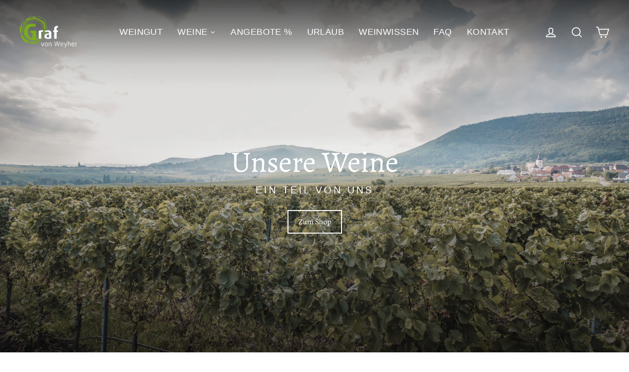

--- FILE ---
content_type: text/html; charset=utf-8
request_url: https://graf-von-weyher.de/
body_size: 46379
content:
<!doctype html>
<html class="no-js" lang="de" dir="ltr">
  
<head>
	<script id="pandectes-rules">   /* PANDECTES-GDPR: DO NOT MODIFY AUTO GENERATED CODE OF THIS SCRIPT */      window.PandectesSettings = {"store":{"id":64178880777,"plan":"basic","theme":"Motion 28.07.2024","primaryLocale":"de","adminMode":false,"headless":false,"storefrontRootDomain":"","checkoutRootDomain":"","storefrontAccessToken":""},"tsPublished":1722169502,"declaration":{"showPurpose":false,"showProvider":false,"showDateGenerated":true},"language":{"languageMode":"Single","fallbackLanguage":"de","languageDetection":"browser","languagesSupported":[]},"texts":{"managed":{"headerText":{"de":"Wir respektieren deine Privatsphäre"},"consentText":{"de":"Diese Website verwendet Cookies, um Ihnen das beste Erlebnis zu bieten."},"dismissButtonText":{"de":"Okay"},"linkText":{"de":"Mehr erfahren"},"imprintText":{"de":"Impressum"},"preferencesButtonText":{"de":"Einstellungen"},"allowButtonText":{"de":"Annehmen"},"denyButtonText":{"de":"Ablehnen"},"leaveSiteButtonText":{"de":"Diese Seite verlassen"},"cookiePolicyText":{"de":"Cookie-Richtlinie"},"preferencesPopupTitleText":{"de":"Einwilligungseinstellungen verwalten"},"preferencesPopupIntroText":{"de":"Wir verwenden Cookies, um die Funktionalität der Website zu optimieren, die Leistung zu analysieren und Ihnen ein personalisiertes Erlebnis zu bieten. Einige Cookies sind für den ordnungsgemäßen Betrieb der Website unerlässlich. Diese Cookies können nicht deaktiviert werden. In diesem Fenster können Sie Ihre Präferenzen für Cookies verwalten."},"preferencesPopupCloseButtonText":{"de":"Schließen"},"preferencesPopupAcceptAllButtonText":{"de":"Alles Akzeptieren"},"preferencesPopupRejectAllButtonText":{"de":"Alles ablehnen"},"preferencesPopupSaveButtonText":{"de":"Auswahl speichern"},"accessSectionTitleText":{"de":"Datenübertragbarkeit"},"accessSectionParagraphText":{"de":"Sie haben das Recht, jederzeit auf Ihre Daten zuzugreifen."},"rectificationSectionTitleText":{"de":"Datenberichtigung"},"rectificationSectionParagraphText":{"de":"Sie haben das Recht, die Aktualisierung Ihrer Daten zu verlangen, wann immer Sie dies für angemessen halten."},"erasureSectionTitleText":{"de":"Recht auf Vergessenwerden"},"erasureSectionParagraphText":{"de":"Sie haben das Recht, die Löschung aller Ihrer Daten zu verlangen. Danach können Sie nicht mehr auf Ihr Konto zugreifen."},"declIntroText":{"de":"Wir verwenden Cookies, um die Funktionalität der Website zu optimieren, die Leistung zu analysieren und Ihnen ein personalisiertes Erlebnis zu bieten. Einige Cookies sind für den ordnungsgemäßen Betrieb der Website unerlässlich. Diese Cookies können nicht deaktiviert werden. In diesem Fenster können Sie Ihre Präferenzen für Cookies verwalten."}},"categories":{"strictlyNecessaryCookiesTitleText":{"de":"Unbedingt erforderlich"},"functionalityCookiesTitleText":{"de":"Funktionale Cookies"},"performanceCookiesTitleText":{"de":"Performance-Cookies"},"targetingCookiesTitleText":{"de":"Targeting-Cookies"},"unclassifiedCookiesTitleText":{"de":"Unklassifizierte Cookies"},"strictlyNecessaryCookiesDescriptionText":{"de":"Diese Cookies sind unerlässlich, damit Sie sich auf der Website bewegen und ihre Funktionen nutzen können, z. B. den Zugriff auf sichere Bereiche der Website. Ohne diese Cookies kann die Website nicht richtig funktionieren."},"functionalityCookiesDescriptionText":{"de":"Diese Cookies ermöglichen es der Website, verbesserte Funktionalität und Personalisierung bereitzustellen. Sie können von uns oder von Drittanbietern gesetzt werden, deren Dienste wir auf unseren Seiten hinzugefügt haben. Wenn Sie diese Cookies nicht zulassen, funktionieren einige oder alle dieser Dienste möglicherweise nicht richtig."},"performanceCookiesDescriptionText":{"de":"Diese Cookies ermöglichen es uns, die Leistung unserer Website zu überwachen und zu verbessern. Sie ermöglichen es uns beispielsweise, Besuche zu zählen, Verkehrsquellen zu identifizieren und zu sehen, welche Teile der Website am beliebtesten sind."},"targetingCookiesDescriptionText":{"de":"Diese Cookies können von unseren Werbepartnern über unsere Website gesetzt werden. Sie können von diesen Unternehmen verwendet werden, um ein Profil Ihrer Interessen zu erstellen und Ihnen relevante Werbung auf anderen Websites anzuzeigen. Sie speichern keine direkten personenbezogenen Daten, sondern basieren auf der eindeutigen Identifizierung Ihres Browsers und Ihres Internetgeräts. Wenn Sie diese Cookies nicht zulassen, erleben Sie weniger zielgerichtete Werbung."},"unclassifiedCookiesDescriptionText":{"de":"Unklassifizierte Cookies sind Cookies, die wir gerade zusammen mit den Anbietern einzelner Cookies klassifizieren."}},"auto":{"declName":{"de":"Name"},"declPath":{"de":"Weg"},"declType":{"de":"Typ"},"declDomain":{"de":"Domain"},"declPurpose":{"de":"Zweck"},"declProvider":{"de":"Anbieter"},"declRetention":{"de":"Speicherdauer"},"declFirstParty":{"de":"Erstanbieter"},"declThirdParty":{"de":"Drittanbieter"},"declSeconds":{"de":"Sekunden"},"declMinutes":{"de":"Minuten"},"declHours":{"de":"Std."},"declDays":{"de":"Tage"},"declMonths":{"de":"Monate"},"declYears":{"de":"Jahre"},"declSession":{"de":"Sitzung"},"cookiesDetailsText":{"de":"Cookie-Details"},"preferencesPopupAlwaysAllowedText":{"de":"Immer erlaubt"},"submitButton":{"de":"einreichen"},"submittingButton":{"de":"Senden..."},"cancelButton":{"de":"Abbrechen"},"guestsSupportInfoText":{"de":"Bitte loggen Sie sich mit Ihrem Kundenkonto ein, um fortzufahren."},"guestsSupportEmailPlaceholder":{"de":"E-Mail-Addresse"},"guestsSupportEmailValidationError":{"de":"Email ist ungültig"},"guestsSupportEmailSuccessTitle":{"de":"Vielen Dank für die Anfrage"},"guestsSupportEmailFailureTitle":{"de":"Ein Problem ist aufgetreten"},"guestsSupportEmailSuccessMessage":{"de":"Wenn Sie als Kunde dieses Shops registriert sind, erhalten Sie in Kürze eine E-Mail mit Anweisungen zum weiteren Vorgehen."},"guestsSupportEmailFailureMessage":{"de":"Ihre Anfrage wurde nicht übermittelt. Bitte versuchen Sie es erneut und wenn das Problem weiterhin besteht, wenden Sie sich an den Shop-Inhaber, um Hilfe zu erhalten."},"confirmationSuccessTitle":{"de":"Ihre Anfrage wurde bestätigt"},"confirmationFailureTitle":{"de":"Ein Problem ist aufgetreten"},"confirmationSuccessMessage":{"de":"Wir werden uns in Kürze zu Ihrem Anliegen bei Ihnen melden."},"confirmationFailureMessage":{"de":"Ihre Anfrage wurde nicht bestätigt. Bitte versuchen Sie es erneut und wenn das Problem weiterhin besteht, wenden Sie sich an den Ladenbesitzer, um Hilfe zu erhalten"},"consentSectionTitleText":{"de":"Ihre Cookie-Einwilligung"},"consentSectionNoConsentText":{"de":"Sie haben der Cookie-Richtlinie dieser Website nicht zugestimmt."},"consentSectionConsentedText":{"de":"Sie haben der Cookie-Richtlinie dieser Website zugestimmt am"},"consentStatus":{"de":"Einwilligungspräferenz"},"consentDate":{"de":"Zustimmungsdatum"},"consentId":{"de":"Einwilligungs-ID"},"consentSectionChangeConsentActionText":{"de":"Einwilligungspräferenz ändern"},"accessSectionGDPRRequestsActionText":{"de":"Anfragen betroffener Personen"},"accessSectionAccountInfoActionText":{"de":"persönliche Daten"},"accessSectionOrdersRecordsActionText":{"de":"Aufträge"},"accessSectionDownloadReportActionText":{"de":"Alle Daten anfordern"},"rectificationCommentPlaceholder":{"de":"Beschreiben Sie, was Sie aktualisieren möchten"},"rectificationCommentValidationError":{"de":"Kommentar ist erforderlich"},"rectificationSectionEditAccountActionText":{"de":"Aktualisierung anfordern"},"erasureSectionRequestDeletionActionText":{"de":"Löschung personenbezogener Daten anfordern"}}},"library":{"previewMode":false,"fadeInTimeout":0,"defaultBlocked":7,"showLink":true,"showImprintLink":true,"enabled":true,"cookie":{"name":"_pandectes_gdpr","expiryDays":365,"secure":true},"dismissOnScroll":false,"dismissOnWindowClick":false,"dismissOnTimeout":false,"palette":{"popup":{"background":"#FFFFFF","backgroundForCalculations":{"a":1,"b":255,"g":255,"r":255},"text":"#000000"},"button":{"background":"#000000","backgroundForCalculations":{"a":1,"b":0,"g":0,"r":0},"text":"#FFFFFF","textForCalculation":{"a":1,"b":255,"g":255,"r":255},"border":"transparent"}},"content":{"href":"https://graf-von-weyher.myshopify.com/policies/privacy-policy","imprintHref":"https://graf-von-weyher.de/pages/impressum","close":"&#10005;","target":"","logo":"<img class=\"cc-banner-logo\" height=\"40\" width=\"40\" src=\"https://cdn.shopify.com/s/files/1/0641/7888/0777/t/5/assets/pandectes-logo.png?v=1722169377\" alt=\"Weingut Graf von Weyher\" />"},"window":"<div role=\"dialog\" aria-live=\"polite\" aria-label=\"cookieconsent\" aria-describedby=\"cookieconsent:desc\" id=\"pandectes-banner\" class=\"cc-window-wrapper cc-overlay-wrapper\"><div class=\"pd-cookie-banner-window cc-window {{classes}}\"><!--googleoff: all-->{{children}}<!--googleon: all--></div></div>","compliance":{"opt-both":"<div class=\"cc-compliance cc-highlight\">{{deny}}{{allow}}</div>"},"type":"opt-both","layouts":{"basic":"{{logo}}{{messagelink}}{{compliance}}{{close}}"},"position":"overlay","theme":"block","revokable":true,"animateRevokable":false,"revokableReset":false,"revokableLogoUrl":"https://cdn.shopify.com/s/files/1/0641/7888/0777/t/5/assets/pandectes-reopen-logo.png?v=1722169377","revokablePlacement":"bottom-left","revokableMarginHorizontal":15,"revokableMarginVertical":15,"static":false,"autoAttach":true,"hasTransition":true,"blacklistPage":[""]},"geolocation":{"brOnly":false,"caOnly":false,"euOnly":false,"jpOnly":false,"thOnly":false,"canadaOnly":false,"globalVisibility":true},"dsr":{"guestsSupport":false,"accessSectionDownloadReportAuto":false},"banner":{"resetTs":1680690797,"extraCss":"        .cc-banner-logo {max-width: 24em!important;}    @media(min-width: 768px) {.cc-window.cc-floating{max-width: 24em!important;width: 24em!important;}}    .cc-message, .pd-cookie-banner-window .cc-header, .cc-logo {text-align: center}    .cc-window-wrapper{z-index: 2147483647;-webkit-transition: opacity 1s ease;  transition: opacity 1s ease;}    .cc-window{z-index: 2147483647;font-family: inherit;}    .pd-cookie-banner-window .cc-header{font-family: inherit;}    .pd-cp-ui{font-family: inherit; background-color: #FFFFFF;color:#000000;}    button.pd-cp-btn, a.pd-cp-btn{background-color:#000000;color:#FFFFFF!important;}    input + .pd-cp-preferences-slider{background-color: rgba(0, 0, 0, 0.3)}    .pd-cp-scrolling-section::-webkit-scrollbar{background-color: rgba(0, 0, 0, 0.3)}    input:checked + .pd-cp-preferences-slider{background-color: rgba(0, 0, 0, 1)}    .pd-cp-scrolling-section::-webkit-scrollbar-thumb {background-color: rgba(0, 0, 0, 1)}    .pd-cp-ui-close{color:#000000;}    .pd-cp-preferences-slider:before{background-color: #FFFFFF}    .pd-cp-title:before {border-color: #000000!important}    .pd-cp-preferences-slider{background-color:#000000}    .pd-cp-toggle{color:#000000!important}    @media(max-width:699px) {.pd-cp-ui-close-top svg {fill: #000000}}    .pd-cp-toggle:hover,.pd-cp-toggle:visited,.pd-cp-toggle:active{color:#000000!important}    .pd-cookie-banner-window {box-shadow: 0 0 18px rgb(0 0 0 / 20%);}  ","customJavascript":null,"showPoweredBy":false,"hybridStrict":false,"cookiesBlockedByDefault":"7","isActive":false,"implicitSavePreferences":false,"cookieIcon":false,"blockBots":false,"showCookiesDetails":true,"hasTransition":true,"blockingPage":false,"showOnlyLandingPage":false,"leaveSiteUrl":"https://www.google.com","linkRespectStoreLang":false},"cookies":{"0":[{"name":"secure_customer_sig","type":"http","domain":"graf-von-weyher.de","path":"/","provider":"Shopify","firstParty":true,"retention":"1 year(s)","expires":1,"unit":"declYears","purpose":{"de":"Used in connection with customer login."}},{"name":"cart_currency","type":"http","domain":"graf-von-weyher.de","path":"/","provider":"Shopify","firstParty":true,"retention":"14 day(s)","expires":14,"unit":"declDays","purpose":{"de":"Used in connection with shopping cart."}},{"name":"localization","type":"http","domain":"graf-von-weyher.de","path":"/","provider":"Shopify","firstParty":true,"retention":"1 year(s)","expires":1,"unit":"declYears","purpose":{"de":"Shopify store localization"}},{"name":"keep_alive","type":"http","domain":"graf-von-weyher.de","path":"/","provider":"Shopify","firstParty":true,"retention":"30 minute(s)","expires":30,"unit":"declMinutes","purpose":{"de":"Used in connection with buyer localization."}},{"name":"_secure_session_id","type":"http","domain":"graf-von-weyher.de","path":"/","provider":"Shopify","firstParty":true,"retention":"24 hour(s)","expires":24,"unit":"declHours","purpose":{"de":"Used in connection with navigation through a storefront."}},{"name":"shopify_pay_redirect","type":"http","domain":"graf-von-weyher.de","path":"/","provider":"Shopify","firstParty":true,"retention":"60 minute(s)","expires":60,"unit":"declMinutes","purpose":{"de":"Used in connection with checkout."}},{"name":"cart_sig","type":"http","domain":"graf-von-weyher.de","path":"/","provider":"Shopify","firstParty":true,"retention":"14 day(s)","expires":14,"unit":"declDays","purpose":{"de":"Used in connection with checkout."}},{"name":"_tracking_consent","type":"http","domain":".graf-von-weyher.de","path":"/","provider":"Shopify","firstParty":true,"retention":"1 year(s)","expires":1,"unit":"declYears","purpose":{"de":"Tracking preferences."}},{"name":"cart","type":"http","domain":"graf-von-weyher.de","path":"/","provider":"Shopify","firstParty":true,"retention":"14 day(s)","expires":14,"unit":"declDays","purpose":{"de":"Used in connection with shopping cart."}},{"name":"cart_ver","type":"http","domain":"graf-von-weyher.de","path":"/","provider":"Shopify","firstParty":true,"retention":"14 day(s)","expires":14,"unit":"declDays","purpose":{"de":"Used in connection with shopping cart."}},{"name":"cart_ts","type":"http","domain":"graf-von-weyher.de","path":"/","provider":"Shopify","firstParty":true,"retention":"14 day(s)","expires":14,"unit":"declDays","purpose":{"de":"Used in connection with checkout."}}],"1":[],"2":[{"name":"_y","type":"http","domain":".graf-von-weyher.de","path":"/","provider":"Shopify","firstParty":true,"retention":"1 year(s)","expires":1,"unit":"declYears","purpose":{"de":"Shopify analytics."}},{"name":"_shopify_y","type":"http","domain":".graf-von-weyher.de","path":"/","provider":"Shopify","firstParty":true,"retention":"1 year(s)","expires":1,"unit":"declYears","purpose":{"de":"Shopify analytics."}},{"name":"_s","type":"http","domain":".graf-von-weyher.de","path":"/","provider":"Shopify","firstParty":true,"retention":"30 minute(s)","expires":30,"unit":"declMinutes","purpose":{"de":"Shopify analytics."}},{"name":"_shopify_s","type":"http","domain":".graf-von-weyher.de","path":"/","provider":"Shopify","firstParty":true,"retention":"30 minute(s)","expires":30,"unit":"declMinutes","purpose":{"de":"Shopify analytics."}},{"name":"_shopify_sa_t","type":"http","domain":".graf-von-weyher.de","path":"/","provider":"Shopify","firstParty":true,"retention":"30 minute(s)","expires":30,"unit":"declMinutes","purpose":{"de":"Shopify analytics relating to marketing & referrals."}},{"name":"_shopify_sa_p","type":"http","domain":".graf-von-weyher.de","path":"/","provider":"Shopify","firstParty":true,"retention":"30 minute(s)","expires":30,"unit":"declMinutes","purpose":{"de":"Shopify analytics relating to marketing & referrals."}},{"name":"_orig_referrer","type":"http","domain":".graf-von-weyher.de","path":"/","provider":"Shopify","firstParty":true,"retention":"14 day(s)","expires":14,"unit":"declDays","purpose":{"de":"Tracks landing pages."}},{"name":"_landing_page","type":"http","domain":".graf-von-weyher.de","path":"/","provider":"Shopify","firstParty":true,"retention":"14 day(s)","expires":14,"unit":"declDays","purpose":{"de":"Tracks landing pages."}},{"name":"_ga_BFYTS1Y4XY","type":"http","domain":".graf-von-weyher.de","path":"/","provider":"Google","firstParty":true,"retention":"1 year(s)","expires":1,"unit":"declYears","purpose":{"de":"Cookie is set by Google Analytics with unknown functionality"}},{"name":"_ga","type":"http","domain":".graf-von-weyher.de","path":"/","provider":"Google","firstParty":true,"retention":"1 year(s)","expires":1,"unit":"declYears","purpose":{"de":"Cookie is set by Google Analytics with unknown functionality"}}],"4":[],"8":[]},"blocker":{"isActive":false,"googleConsentMode":{"id":"","analyticsId":"","adwordsId":"","isActive":false,"adStorageCategory":4,"analyticsStorageCategory":2,"personalizationStorageCategory":1,"functionalityStorageCategory":1,"customEvent":true,"securityStorageCategory":0,"redactData":true,"urlPassthrough":false},"facebookPixel":{"id":"","isActive":false,"ldu":false},"rakuten":{"isActive":false,"cmp":false,"ccpa":false},"gpcIsActive":false,"defaultBlocked":7,"patterns":{"whiteList":[],"blackList":{"1":[],"2":[],"4":[],"8":[]},"iframesWhiteList":[],"iframesBlackList":{"1":[],"2":[],"4":[],"8":[]},"beaconsWhiteList":[],"beaconsBlackList":{"1":[],"2":[],"4":[],"8":[]}}}}      !function(){"use strict";window.PandectesRules=window.PandectesRules||{},window.PandectesRules.manualBlacklist={1:[],2:[],4:[]},window.PandectesRules.blacklistedIFrames={1:[],2:[],4:[]},window.PandectesRules.blacklistedCss={1:[],2:[],4:[]},window.PandectesRules.blacklistedBeacons={1:[],2:[],4:[]};var e="javascript/blocked";function t(e){return new RegExp(e.replace(/[/\\.+?$()]/g,"\\$&").replace("*","(.*)"))}var n=function(e){var t=arguments.length>1&&void 0!==arguments[1]?arguments[1]:"log";new URLSearchParams(window.location.search).get("log")&&console[t]("PandectesRules: ".concat(e))};function a(e){var t=document.createElement("script");t.async=!0,t.src=e,document.head.appendChild(t)}function r(e,t){var n=Object.keys(e);if(Object.getOwnPropertySymbols){var a=Object.getOwnPropertySymbols(e);t&&(a=a.filter((function(t){return Object.getOwnPropertyDescriptor(e,t).enumerable}))),n.push.apply(n,a)}return n}function o(e){for(var t=1;t<arguments.length;t++){var n=null!=arguments[t]?arguments[t]:{};t%2?r(Object(n),!0).forEach((function(t){c(e,t,n[t])})):Object.getOwnPropertyDescriptors?Object.defineProperties(e,Object.getOwnPropertyDescriptors(n)):r(Object(n)).forEach((function(t){Object.defineProperty(e,t,Object.getOwnPropertyDescriptor(n,t))}))}return e}function i(e){var t=function(e,t){if("object"!=typeof e||!e)return e;var n=e[Symbol.toPrimitive];if(void 0!==n){var a=n.call(e,t||"default");if("object"!=typeof a)return a;throw new TypeError("@@toPrimitive must return a primitive value.")}return("string"===t?String:Number)(e)}(e,"string");return"symbol"==typeof t?t:t+""}function c(e,t,n){return(t=i(t))in e?Object.defineProperty(e,t,{value:n,enumerable:!0,configurable:!0,writable:!0}):e[t]=n,e}function s(e,t){return function(e){if(Array.isArray(e))return e}(e)||function(e,t){var n=null==e?null:"undefined"!=typeof Symbol&&e[Symbol.iterator]||e["@@iterator"];if(null!=n){var a,r,o,i,c=[],s=!0,l=!1;try{if(o=(n=n.call(e)).next,0===t){if(Object(n)!==n)return;s=!1}else for(;!(s=(a=o.call(n)).done)&&(c.push(a.value),c.length!==t);s=!0);}catch(e){l=!0,r=e}finally{try{if(!s&&null!=n.return&&(i=n.return(),Object(i)!==i))return}finally{if(l)throw r}}return c}}(e,t)||d(e,t)||function(){throw new TypeError("Invalid attempt to destructure non-iterable instance.\nIn order to be iterable, non-array objects must have a [Symbol.iterator]() method.")}()}function l(e){return function(e){if(Array.isArray(e))return u(e)}(e)||function(e){if("undefined"!=typeof Symbol&&null!=e[Symbol.iterator]||null!=e["@@iterator"])return Array.from(e)}(e)||d(e)||function(){throw new TypeError("Invalid attempt to spread non-iterable instance.\nIn order to be iterable, non-array objects must have a [Symbol.iterator]() method.")}()}function d(e,t){if(e){if("string"==typeof e)return u(e,t);var n=Object.prototype.toString.call(e).slice(8,-1);return"Object"===n&&e.constructor&&(n=e.constructor.name),"Map"===n||"Set"===n?Array.from(e):"Arguments"===n||/^(?:Ui|I)nt(?:8|16|32)(?:Clamped)?Array$/.test(n)?u(e,t):void 0}}function u(e,t){(null==t||t>e.length)&&(t=e.length);for(var n=0,a=new Array(t);n<t;n++)a[n]=e[n];return a}var f=window.PandectesRulesSettings||window.PandectesSettings,g=!(void 0===window.dataLayer||!Array.isArray(window.dataLayer)||!window.dataLayer.some((function(e){return"pandectes_full_scan"===e.event}))),p=function(){var e,t=arguments.length>0&&void 0!==arguments[0]?arguments[0]:"_pandectes_gdpr",n=("; "+document.cookie).split("; "+t+"=");if(n.length<2)e={};else{var a=n.pop().split(";");e=window.atob(a.shift())}var r=function(e){try{return JSON.parse(e)}catch(e){return!1}}(e);return!1!==r?r:e}(),y=f.banner.isActive,h=f.blocker,v=h.defaultBlocked,w=h.patterns,m=p&&null!==p.preferences&&void 0!==p.preferences?p.preferences:null,b=g?0:y?null===m?v:m:0,k={1:!(1&b),2:!(2&b),4:!(4&b)},_=w.blackList,S=w.whiteList,L=w.iframesBlackList,C=w.iframesWhiteList,A=w.beaconsBlackList,P=w.beaconsWhiteList,O={blackList:[],whiteList:[],iframesBlackList:{1:[],2:[],4:[],8:[]},iframesWhiteList:[],beaconsBlackList:{1:[],2:[],4:[],8:[]},beaconsWhiteList:[]};[1,2,4].map((function(e){var n;k[e]||((n=O.blackList).push.apply(n,l(_[e].length?_[e].map(t):[])),O.iframesBlackList[e]=L[e].length?L[e].map(t):[],O.beaconsBlackList[e]=A[e].length?A[e].map(t):[])})),O.whiteList=S.length?S.map(t):[],O.iframesWhiteList=C.length?C.map(t):[],O.beaconsWhiteList=P.length?P.map(t):[];var E={scripts:[],iframes:{1:[],2:[],4:[]},beacons:{1:[],2:[],4:[]},css:{1:[],2:[],4:[]}},B=function(t,n){return t&&(!n||n!==e)&&(!O.blackList||O.blackList.some((function(e){return e.test(t)})))&&(!O.whiteList||O.whiteList.every((function(e){return!e.test(t)})))},I=function(e,t){var n=O.iframesBlackList[t],a=O.iframesWhiteList;return e&&(!n||n.some((function(t){return t.test(e)})))&&(!a||a.every((function(t){return!t.test(e)})))},j=function(e,t){var n=O.beaconsBlackList[t],a=O.beaconsWhiteList;return e&&(!n||n.some((function(t){return t.test(e)})))&&(!a||a.every((function(t){return!t.test(e)})))},R=new MutationObserver((function(e){for(var t=0;t<e.length;t++)for(var n=e[t].addedNodes,a=0;a<n.length;a++){var r=n[a],o=r.dataset&&r.dataset.cookiecategory;if(1===r.nodeType&&"LINK"===r.tagName){var i=r.dataset&&r.dataset.href;if(i&&o)switch(o){case"functionality":case"C0001":E.css[1].push(i);break;case"performance":case"C0002":E.css[2].push(i);break;case"targeting":case"C0003":E.css[4].push(i)}}}})),T=new MutationObserver((function(t){for(var a=0;a<t.length;a++)for(var r=t[a].addedNodes,o=function(){var t=r[i],a=t.src||t.dataset&&t.dataset.src,o=t.dataset&&t.dataset.cookiecategory;if(1===t.nodeType&&"IFRAME"===t.tagName){if(a){var c=!1;I(a,1)||"functionality"===o||"C0001"===o?(c=!0,E.iframes[1].push(a)):I(a,2)||"performance"===o||"C0002"===o?(c=!0,E.iframes[2].push(a)):(I(a,4)||"targeting"===o||"C0003"===o)&&(c=!0,E.iframes[4].push(a)),c&&(t.removeAttribute("src"),t.setAttribute("data-src",a))}}else if(1===t.nodeType&&"IMG"===t.tagName){if(a){var s=!1;j(a,1)?(s=!0,E.beacons[1].push(a)):j(a,2)?(s=!0,E.beacons[2].push(a)):j(a,4)&&(s=!0,E.beacons[4].push(a)),s&&(t.removeAttribute("src"),t.setAttribute("data-src",a))}}else if(1===t.nodeType&&"SCRIPT"===t.tagName){var l=t.type,d=!1;if(B(a,l)?(n("rule blocked: ".concat(a)),d=!0):a&&o?n("manually blocked @ ".concat(o,": ").concat(a)):o&&n("manually blocked @ ".concat(o,": inline code")),d){E.scripts.push([t,l]),t.type=e;t.addEventListener("beforescriptexecute",(function n(a){t.getAttribute("type")===e&&a.preventDefault(),t.removeEventListener("beforescriptexecute",n)})),t.parentElement&&t.parentElement.removeChild(t)}}},i=0;i<r.length;i++)o()})),D=document.createElement,N={src:Object.getOwnPropertyDescriptor(HTMLScriptElement.prototype,"src"),type:Object.getOwnPropertyDescriptor(HTMLScriptElement.prototype,"type")};window.PandectesRules.unblockCss=function(e){var t=E.css[e]||[];t.length&&n("Unblocking CSS for ".concat(e)),t.forEach((function(e){var t=document.querySelector('link[data-href^="'.concat(e,'"]'));t.removeAttribute("data-href"),t.href=e})),E.css[e]=[]},window.PandectesRules.unblockIFrames=function(e){var t=E.iframes[e]||[];t.length&&n("Unblocking IFrames for ".concat(e)),O.iframesBlackList[e]=[],t.forEach((function(e){var t=document.querySelector('iframe[data-src^="'.concat(e,'"]'));t.removeAttribute("data-src"),t.src=e})),E.iframes[e]=[]},window.PandectesRules.unblockBeacons=function(e){var t=E.beacons[e]||[];t.length&&n("Unblocking Beacons for ".concat(e)),O.beaconsBlackList[e]=[],t.forEach((function(e){var t=document.querySelector('img[data-src^="'.concat(e,'"]'));t.removeAttribute("data-src"),t.src=e})),E.beacons[e]=[]},window.PandectesRules.unblockInlineScripts=function(e){var t=1===e?"functionality":2===e?"performance":"targeting",a=document.querySelectorAll('script[type="javascript/blocked"][data-cookiecategory="'.concat(t,'"]'));n("unblockInlineScripts: ".concat(a.length," in ").concat(t)),a.forEach((function(e){var t=document.createElement("script");t.type="text/javascript",e.hasAttribute("src")?t.src=e.getAttribute("src"):t.textContent=e.textContent,document.head.appendChild(t),e.parentNode.removeChild(e)}))},window.PandectesRules.unblockInlineCss=function(e){var t=1===e?"functionality":2===e?"performance":"targeting",a=document.querySelectorAll('link[data-cookiecategory="'.concat(t,'"]'));n("unblockInlineCss: ".concat(a.length," in ").concat(t)),a.forEach((function(e){e.href=e.getAttribute("data-href")}))},window.PandectesRules.unblock=function(e){e.length<1?(O.blackList=[],O.whiteList=[],O.iframesBlackList=[],O.iframesWhiteList=[]):(O.blackList&&(O.blackList=O.blackList.filter((function(t){return e.every((function(e){return"string"==typeof e?!t.test(e):e instanceof RegExp?t.toString()!==e.toString():void 0}))}))),O.whiteList&&(O.whiteList=[].concat(l(O.whiteList),l(e.map((function(e){if("string"==typeof e){var n=".*"+t(e)+".*";if(O.whiteList.every((function(e){return e.toString()!==n.toString()})))return new RegExp(n)}else if(e instanceof RegExp&&O.whiteList.every((function(t){return t.toString()!==e.toString()})))return e;return null})).filter(Boolean)))));var a=0;l(E.scripts).forEach((function(e,t){var n=s(e,2),r=n[0],o=n[1];if(function(e){var t=e.getAttribute("src");return O.blackList&&O.blackList.every((function(e){return!e.test(t)}))||O.whiteList&&O.whiteList.some((function(e){return e.test(t)}))}(r)){for(var i=document.createElement("script"),c=0;c<r.attributes.length;c++){var l=r.attributes[c];"src"!==l.name&&"type"!==l.name&&i.setAttribute(l.name,r.attributes[c].value)}i.setAttribute("src",r.src),i.setAttribute("type",o||"application/javascript"),document.head.appendChild(i),E.scripts.splice(t-a,1),a++}})),0==O.blackList.length&&0===O.iframesBlackList[1].length&&0===O.iframesBlackList[2].length&&0===O.iframesBlackList[4].length&&0===O.beaconsBlackList[1].length&&0===O.beaconsBlackList[2].length&&0===O.beaconsBlackList[4].length&&(n("Disconnecting observers"),T.disconnect(),R.disconnect())};var x=f.store,M=x.adminMode,U=x.headless,z=x.storefrontRootDomain,F=x.checkoutRootDomain,W=x.storefrontAccessToken,H=f.banner.isActive,q=f.blocker.defaultBlocked;H&&function(e){if(window.Shopify&&window.Shopify.customerPrivacy)e();else{var t=null;window.Shopify&&window.Shopify.loadFeatures&&window.Shopify.trackingConsent?e():t=setInterval((function(){window.Shopify&&window.Shopify.loadFeatures&&(clearInterval(t),window.Shopify.loadFeatures([{name:"consent-tracking-api",version:"0.1"}],(function(t){t?n("Shopify.customerPrivacy API - failed to load"):(n("shouldShowBanner() -> ".concat(window.Shopify.trackingConsent.shouldShowBanner()," | saleOfDataRegion() -> ").concat(window.Shopify.trackingConsent.saleOfDataRegion())),e())})))}),10)}}((function(){!function(){var e=window.Shopify.trackingConsent;if(!1!==e.shouldShowBanner()||null!==m||7!==q)try{var t=M&&!(window.Shopify&&window.Shopify.AdminBarInjector),a={preferences:!(1&b)||g||t,analytics:!(2&b)||g||t,marketing:!(4&b)||g||t};U&&(a.headlessStorefront=!0,a.storefrontRootDomain=null!=z&&z.length?z:window.location.hostname,a.checkoutRootDomain=null!=F&&F.length?F:"checkout.".concat(window.location.hostname),a.storefrontAccessToken=null!=W&&W.length?W:""),e.firstPartyMarketingAllowed()===a.marketing&&e.analyticsProcessingAllowed()===a.analytics&&e.preferencesProcessingAllowed()===a.preferences||e.setTrackingConsent(a,(function(e){e&&e.error?n("Shopify.customerPrivacy API - failed to setTrackingConsent"):n("setTrackingConsent(".concat(JSON.stringify(a),")"))}))}catch(e){n("Shopify.customerPrivacy API - exception")}}(),function(){if(U){var e=window.Shopify.trackingConsent,t=e.currentVisitorConsent();if(navigator.globalPrivacyControl&&""===t.sale_of_data){var a={sale_of_data:!1,headlessStorefront:!0};a.storefrontRootDomain=null!=z&&z.length?z:window.location.hostname,a.checkoutRootDomain=null!=F&&F.length?F:"checkout.".concat(window.location.hostname),a.storefrontAccessToken=null!=W&&W.length?W:"",e.setTrackingConsent(a,(function(e){e&&e.error?n("Shopify.customerPrivacy API - failed to setTrackingConsent({".concat(JSON.stringify(a),")")):n("setTrackingConsent(".concat(JSON.stringify(a),")"))}))}}}()}));var G=["AT","BE","BG","HR","CY","CZ","DK","EE","FI","FR","DE","GR","HU","IE","IT","LV","LT","LU","MT","NL","PL","PT","RO","SK","SI","ES","SE","GB","LI","NO","IS"],J=f.banner,V=J.isActive,K=J.hybridStrict,$=f.geolocation,Y=$.caOnly,Z=void 0!==Y&&Y,Q=$.euOnly,X=void 0!==Q&&Q,ee=$.brOnly,te=void 0!==ee&&ee,ne=$.jpOnly,ae=void 0!==ne&&ne,re=$.thOnly,oe=void 0!==re&&re,ie=$.chOnly,ce=void 0!==ie&&ie,se=$.zaOnly,le=void 0!==se&&se,de=$.canadaOnly,ue=void 0!==de&&de,fe=$.globalVisibility,ge=void 0===fe||fe,pe=f.blocker,ye=pe.defaultBlocked,he=void 0===ye?7:ye,ve=pe.googleConsentMode,we=ve.isActive,me=ve.customEvent,be=ve.id,ke=void 0===be?"":be,_e=ve.analyticsId,Se=void 0===_e?"":_e,Le=ve.adwordsId,Ce=void 0===Le?"":Le,Ae=ve.redactData,Pe=ve.urlPassthrough,Oe=ve.adStorageCategory,Ee=ve.analyticsStorageCategory,Be=ve.functionalityStorageCategory,Ie=ve.personalizationStorageCategory,je=ve.securityStorageCategory,Re=ve.dataLayerProperty,Te=void 0===Re?"dataLayer":Re,De=ve.waitForUpdate,Ne=void 0===De?0:De,xe=ve.useNativeChannel,Me=void 0!==xe&&xe;function Ue(){window[Te].push(arguments)}window[Te]=window[Te]||[];var ze,Fe,We={hasInitialized:!1,useNativeChannel:!1,ads_data_redaction:!1,url_passthrough:!1,data_layer_property:"dataLayer",storage:{ad_storage:"granted",ad_user_data:"granted",ad_personalization:"granted",analytics_storage:"granted",functionality_storage:"granted",personalization_storage:"granted",security_storage:"granted"}};if(V&&we){var He=he&Oe?"denied":"granted",qe=he&Ee?"denied":"granted",Ge=he&Be?"denied":"granted",Je=he&Ie?"denied":"granted",Ve=he&je?"denied":"granted";We.hasInitialized=!0,We.useNativeChannel=Me,We.url_passthrough=Pe,We.ads_data_redaction="denied"===He&&Ae,We.storage.ad_storage=He,We.storage.ad_user_data=He,We.storage.ad_personalization=He,We.storage.analytics_storage=qe,We.storage.functionality_storage=Ge,We.storage.personalization_storage=Je,We.storage.security_storage=Ve,We.data_layer_property=Te||"dataLayer",We.ads_data_redaction&&Ue("set","ads_data_redaction",We.ads_data_redaction),We.url_passthrough&&Ue("set","url_passthrough",We.url_passthrough),function(){!1===Me?console.log("Pandectes: Google Consent Mode (av2)"):console.log("Pandectes: Google Consent Mode (av2nc)");var e=b!==he?{wait_for_update:Ne||500}:Ne?{wait_for_update:Ne}:{};ge&&!K?Ue("consent","default",o(o({},We.storage),e)):(Ue("consent","default",o(o(o({},We.storage),e),{},{region:[].concat(l(X||K?G:[]),l(Z&&!K?["US-CA","US-VA","US-CT","US-UT","US-CO"]:[]),l(te&&!K?["BR"]:[]),l(ae&&!K?["JP"]:[]),l(ue&&!K?["CA"]:[]),l(oe&&!K?["TH"]:[]),l(ce&&!K?["CH"]:[]),l(le&&!K?["ZA"]:[]))})),Ue("consent","default",{ad_storage:"granted",ad_user_data:"granted",ad_personalization:"granted",analytics_storage:"granted",functionality_storage:"granted",personalization_storage:"granted",security_storage:"granted"}));if(null!==m){var t=b&Oe?"denied":"granted",n=b&Ee?"denied":"granted",r=b&Be?"denied":"granted",i=b&Ie?"denied":"granted",c=b&je?"denied":"granted";We.storage.ad_storage=t,We.storage.ad_user_data=t,We.storage.ad_personalization=t,We.storage.analytics_storage=n,We.storage.functionality_storage=r,We.storage.personalization_storage=i,We.storage.security_storage=c,Ue("consent","update",We.storage)}(ke.length||Se.length||Ce.length)&&(window[We.data_layer_property].push({"pandectes.start":(new Date).getTime(),event:"pandectes-rules.min.js"}),(Se.length||Ce.length)&&Ue("js",new Date));var s="https://www.googletagmanager.com";if(ke.length){var d=ke.split(",");window[We.data_layer_property].push({"gtm.start":(new Date).getTime(),event:"gtm.js"});for(var u=0;u<d.length;u++){var f="dataLayer"!==We.data_layer_property?"&l=".concat(We.data_layer_property):"";a("".concat(s,"/gtm.js?id=").concat(d[u].trim()).concat(f))}}if(Se.length)for(var g=Se.split(","),p=0;p<g.length;p++){var y=g[p].trim();y.length&&(a("".concat(s,"/gtag/js?id=").concat(y)),Ue("config",y,{send_page_view:!1}))}if(Ce.length)for(var h=Ce.split(","),v=0;v<h.length;v++){var w=h[v].trim();w.length&&(a("".concat(s,"/gtag/js?id=").concat(w)),Ue("config",w,{allow_enhanced_conversions:!0}))}}()}V&&me&&(Fe=7===(ze=b)?"deny":0===ze?"allow":"mixed",window[Te].push({event:"Pandectes_Consent_Update",pandectes_status:Fe,pandectes_categories:{C0000:"allow",C0001:k[1]?"allow":"deny",C0002:k[2]?"allow":"deny",C0003:k[4]?"allow":"deny"}}));var Ke=f.blocker,$e=Ke.klaviyoIsActive,Ye=Ke.googleConsentMode.adStorageCategory;$e&&window.addEventListener("PandectesEvent_OnConsent",(function(e){var t=e.detail.preferences;if(null!=t){var n=t&Ye?"denied":"granted";void 0!==window.klaviyo&&window.klaviyo.isIdentified()&&window.klaviyo.push(["identify",{ad_personalization:n,ad_user_data:n}])}})),f.banner.revokableTrigger&&window.addEventListener("PandectesEvent_OnInitialize",(function(){document.querySelectorAll('[href*="#reopenBanner"]').forEach((function(e){e.onclick=function(e){e.preventDefault(),window.Pandectes.fn.revokeConsent()}}))})),window.PandectesRules.gcm=We;var Ze=f.banner.isActive,Qe=f.blocker.isActive;n("Prefs: ".concat(b," | Banner: ").concat(Ze?"on":"off"," | Blocker: ").concat(Qe?"on":"off"));var Xe=null===m&&/\/checkouts\//.test(window.location.pathname);0!==b&&!1===g&&Qe&&!Xe&&(n("Blocker will execute"),document.createElement=function(){for(var t=arguments.length,n=new Array(t),a=0;a<t;a++)n[a]=arguments[a];if("script"!==n[0].toLowerCase())return D.bind?D.bind(document).apply(void 0,n):D;var r=D.bind(document).apply(void 0,n);try{Object.defineProperties(r,{src:o(o({},N.src),{},{set:function(t){B(t,r.type)&&N.type.set.call(this,e),N.src.set.call(this,t)}}),type:o(o({},N.type),{},{get:function(){var t=N.type.get.call(this);return t===e||B(this.src,t)?null:t},set:function(t){var n=B(r.src,r.type)?e:t;N.type.set.call(this,n)}})}),r.setAttribute=function(t,n){if("type"===t){var a=B(r.src,r.type)?e:n;N.type.set.call(r,a)}else"src"===t?(B(n,r.type)&&N.type.set.call(r,e),N.src.set.call(r,n)):HTMLScriptElement.prototype.setAttribute.call(r,t,n)}}catch(e){console.warn("Yett: unable to prevent script execution for script src ",r.src,".\n",'A likely cause would be because you are using a third-party browser extension that monkey patches the "document.createElement" function.')}return r},T.observe(document.documentElement,{childList:!0,subtree:!0}),R.observe(document.documentElement,{childList:!0,subtree:!0}))}();
</script>
	


  <meta charset="utf-8">
  <meta http-equiv="X-UA-Compatible" content="IE=edge,chrome=1">
  <meta name="viewport" content="width=device-width,initial-scale=1">
  <meta name="theme-color" content="#111111">
  <link rel="canonical" href="https://graf-von-weyher.de/">
  <link rel="preconnect" href="https://cdn.shopify.com" crossorigin>
  <link rel="preconnect" href="https://fonts.shopifycdn.com" crossorigin>
  <link rel="dns-prefetch" href="https://productreviews.shopifycdn.com">
  <link rel="dns-prefetch" href="https://ajax.googleapis.com">
  <link rel="dns-prefetch" href="https://maps.googleapis.com">
  <link rel="dns-prefetch" href="https://maps.gstatic.com"><link rel="shortcut icon" href="//graf-von-weyher.de/cdn/shop/files/Graf_favicon_32x32.png?v=1671099436" type="image/png" /><title>Willkommen beim Weingut Graf von Weyher in der Pfalz
</title>
<meta name="description" content="Weine direkt vom Weingut! Selbst hergestellt in unserem eigenen Familienbetrieb. Hier gehts zum Onlineshop von Weingut Graf von Weyher in der Pfalz an der südlichen Weinstraße. Spannende Hintergründe rund ums Winzerjahr sowie tolle Weinangebote direkt zum bestellen."><meta property="og:site_name" content="Weingut Graf von Weyher">
  <meta property="og:url" content="https://graf-von-weyher.de/">
  <meta property="og:title" content="Willkommen beim Weingut Graf von Weyher in der Pfalz">
  <meta property="og:type" content="website">
  <meta property="og:description" content="Weine direkt vom Weingut! Selbst hergestellt in unserem eigenen Familienbetrieb. Hier gehts zum Onlineshop von Weingut Graf von Weyher in der Pfalz an der südlichen Weinstraße. Spannende Hintergründe rund ums Winzerjahr sowie tolle Weinangebote direkt zum bestellen."><meta property="og:image" content="http://graf-von-weyher.de/cdn/shop/files/Graf_Logo_gruen-weiss.png?v=1670686979">
    <meta property="og:image:secure_url" content="https://graf-von-weyher.de/cdn/shop/files/Graf_Logo_gruen-weiss.png?v=1670686979">
    <meta property="og:image:width" content="1200">
    <meta property="og:image:height" content="628"><meta name="twitter:site" content="@">
  <meta name="twitter:card" content="summary_large_image">
  <meta name="twitter:title" content="Willkommen beim Weingut Graf von Weyher in der Pfalz">
  <meta name="twitter:description" content="Weine direkt vom Weingut! Selbst hergestellt in unserem eigenen Familienbetrieb. Hier gehts zum Onlineshop von Weingut Graf von Weyher in der Pfalz an der südlichen Weinstraße. Spannende Hintergründe rund ums Winzerjahr sowie tolle Weinangebote direkt zum bestellen.">
<style data-shopify>@font-face {
  font-family: Alegreya;
  font-weight: 400;
  font-style: normal;
  font-display: swap;
  src: url("//graf-von-weyher.de/cdn/fonts/alegreya/alegreya_n4.9d59d35c9865f13cc7223c9847768350c0c7301a.woff2") format("woff2"),
       url("//graf-von-weyher.de/cdn/fonts/alegreya/alegreya_n4.a883043573688913d15d350b7a40349399b2ef99.woff") format("woff");
}

  

  
  
  
</style><link href="//graf-von-weyher.de/cdn/shop/t/5/assets/theme.css?v=86730989591415722011722169500" rel="stylesheet" type="text/css" media="all" />
<style data-shopify>:root {
    --typeHeaderPrimary: Alegreya;
    --typeHeaderFallback: serif;
    --typeHeaderSize: 35px;
    --typeHeaderWeight: 400;
    --typeHeaderLineHeight: 1.2;
    --typeHeaderSpacing: 0.0em;

    --typeBasePrimary:"system_ui";
    --typeBaseFallback:-apple-system, 'Segoe UI', Roboto, 'Helvetica Neue', 'Noto Sans', 'Liberation Sans', Arial, sans-serif, 'Apple Color Emoji', 'Segoe UI Emoji', 'Segoe UI Symbol', 'Noto Color Emoji';
    --typeBaseSize: 17px;
    --typeBaseWeight: 400;
    --typeBaseLineHeight: 1.6;
    --typeBaseSpacing: 0.025em;

    --iconWeight: 4px;
    --iconLinecaps: miter;
  }

  
.collection-hero__content:before,
  .hero__image-wrapper:before,
  .hero__media:before {
    background-image: linear-gradient(to bottom, rgba(0, 0, 0, 0.0) 0%, rgba(0, 0, 0, 0.0) 40%, rgba(0, 0, 0, 0.62) 100%);
  }

  .skrim__item-content .skrim__overlay:after {
    background-image: linear-gradient(to bottom, rgba(0, 0, 0, 0.0) 30%, rgba(0, 0, 0, 0.62) 100%);
  }

  .placeholder-content {
    background-image: linear-gradient(100deg, #ffffff 40%, #f7f7f7 63%, #ffffff 79%);
  }</style><script>
    document.documentElement.className = document.documentElement.className.replace('no-js', 'js');
    window.theme = window.theme || {};
    theme.routes = {
      home: "/",
      cart: "/cart.js",
      cartPage: "/cart",
      cartAdd: "/cart/add.js",
      cartChange: "/cart/change.js",
      search: "/search"
    };
    theme.strings = {
      soldOut: "ausgetrunken",
      unavailable: "Nicht verfügbar",
      inStockLabel: "Auf Lager",
      oneStockLabel: "nur noch [count] Flaschen im Weinkeller ",
      otherStockLabel: "nur [count] Flaschen im Weinkeller ",
      willNotShipUntil: "Wird nach dem [date] versendet",
      willBeInStockAfter: "Wird nach dem [date] auf Lager sein",
      waitingForStock: "wird bald abgefüllt ",
      cartSavings: "Du sparst [savings]",
      cartEmpty: "Dein Einkaufswagen ist leer.",
      cartTermsConfirmation: "Du musst den AGBs zustimmen, um auszuchecken",
      searchCollections: "Kollektionen:",
      searchPages: "Seiten:",
      searchArticles: "Artikel:"
    };
    theme.settings = {
      cartType: "drawer",
      isCustomerTemplate: false,
      moneyFormat: "€{{amount_with_comma_separator}}",
      predictiveSearch: true,
      predictiveSearchType: "product,article,page,collection",
      quickView: false,
      themeName: 'Motion',
      themeVersion: "10.1.0"
    };
  </script>
  <script>window.performance && window.performance.mark && window.performance.mark('shopify.content_for_header.start');</script><meta name="facebook-domain-verification" content="wpkjnuy15p1u0nm8j8broq5wsi99wz">
<meta id="shopify-digital-wallet" name="shopify-digital-wallet" content="/64178880777/digital_wallets/dialog">
<meta name="shopify-checkout-api-token" content="bc2cdd9db754e8d24002c3cd90b6c414">
<meta id="in-context-paypal-metadata" data-shop-id="64178880777" data-venmo-supported="false" data-environment="production" data-locale="de_DE" data-paypal-v4="true" data-currency="EUR">
<link rel="alternate" hreflang="x-default" href="https://graf-von-weyher.de/">
<link rel="alternate" hreflang="de" href="https://graf-von-weyher.de/">
<link rel="alternate" hreflang="en" href="https://graf-von-weyher.de/en">
<script async="async" src="/checkouts/internal/preloads.js?locale=de-DE"></script>
<link rel="preconnect" href="https://shop.app" crossorigin="anonymous">
<script async="async" src="https://shop.app/checkouts/internal/preloads.js?locale=de-DE&shop_id=64178880777" crossorigin="anonymous"></script>
<script id="apple-pay-shop-capabilities" type="application/json">{"shopId":64178880777,"countryCode":"DE","currencyCode":"EUR","merchantCapabilities":["supports3DS"],"merchantId":"gid:\/\/shopify\/Shop\/64178880777","merchantName":"Weingut Graf von Weyher","requiredBillingContactFields":["postalAddress","email","phone"],"requiredShippingContactFields":["postalAddress","email","phone"],"shippingType":"shipping","supportedNetworks":["visa","maestro","masterCard"],"total":{"type":"pending","label":"Weingut Graf von Weyher","amount":"1.00"},"shopifyPaymentsEnabled":true,"supportsSubscriptions":true}</script>
<script id="shopify-features" type="application/json">{"accessToken":"bc2cdd9db754e8d24002c3cd90b6c414","betas":["rich-media-storefront-analytics"],"domain":"graf-von-weyher.de","predictiveSearch":true,"shopId":64178880777,"locale":"de"}</script>
<script>var Shopify = Shopify || {};
Shopify.shop = "graf-von-weyher.myshopify.com";
Shopify.locale = "de";
Shopify.currency = {"active":"EUR","rate":"1.0"};
Shopify.country = "DE";
Shopify.theme = {"name":"Motion 28.07.2024","id":163730129161,"schema_name":"Motion","schema_version":"10.1.0","theme_store_id":847,"role":"main"};
Shopify.theme.handle = "null";
Shopify.theme.style = {"id":null,"handle":null};
Shopify.cdnHost = "graf-von-weyher.de/cdn";
Shopify.routes = Shopify.routes || {};
Shopify.routes.root = "/";</script>
<script type="module">!function(o){(o.Shopify=o.Shopify||{}).modules=!0}(window);</script>
<script>!function(o){function n(){var o=[];function n(){o.push(Array.prototype.slice.apply(arguments))}return n.q=o,n}var t=o.Shopify=o.Shopify||{};t.loadFeatures=n(),t.autoloadFeatures=n()}(window);</script>
<script>
  window.ShopifyPay = window.ShopifyPay || {};
  window.ShopifyPay.apiHost = "shop.app\/pay";
  window.ShopifyPay.redirectState = null;
</script>
<script id="shop-js-analytics" type="application/json">{"pageType":"index"}</script>
<script defer="defer" async type="module" src="//graf-von-weyher.de/cdn/shopifycloud/shop-js/modules/v2/client.init-shop-cart-sync_e98Ab_XN.de.esm.js"></script>
<script defer="defer" async type="module" src="//graf-von-weyher.de/cdn/shopifycloud/shop-js/modules/v2/chunk.common_Pcw9EP95.esm.js"></script>
<script defer="defer" async type="module" src="//graf-von-weyher.de/cdn/shopifycloud/shop-js/modules/v2/chunk.modal_CzmY4ZhL.esm.js"></script>
<script type="module">
  await import("//graf-von-weyher.de/cdn/shopifycloud/shop-js/modules/v2/client.init-shop-cart-sync_e98Ab_XN.de.esm.js");
await import("//graf-von-weyher.de/cdn/shopifycloud/shop-js/modules/v2/chunk.common_Pcw9EP95.esm.js");
await import("//graf-von-weyher.de/cdn/shopifycloud/shop-js/modules/v2/chunk.modal_CzmY4ZhL.esm.js");

  window.Shopify.SignInWithShop?.initShopCartSync?.({"fedCMEnabled":true,"windoidEnabled":true});

</script>
<script>
  window.Shopify = window.Shopify || {};
  if (!window.Shopify.featureAssets) window.Shopify.featureAssets = {};
  window.Shopify.featureAssets['shop-js'] = {"shop-cart-sync":["modules/v2/client.shop-cart-sync_DazCVyJ3.de.esm.js","modules/v2/chunk.common_Pcw9EP95.esm.js","modules/v2/chunk.modal_CzmY4ZhL.esm.js"],"init-fed-cm":["modules/v2/client.init-fed-cm_D0AulfmK.de.esm.js","modules/v2/chunk.common_Pcw9EP95.esm.js","modules/v2/chunk.modal_CzmY4ZhL.esm.js"],"shop-cash-offers":["modules/v2/client.shop-cash-offers_BISyWFEA.de.esm.js","modules/v2/chunk.common_Pcw9EP95.esm.js","modules/v2/chunk.modal_CzmY4ZhL.esm.js"],"shop-login-button":["modules/v2/client.shop-login-button_D_c1vx_E.de.esm.js","modules/v2/chunk.common_Pcw9EP95.esm.js","modules/v2/chunk.modal_CzmY4ZhL.esm.js"],"pay-button":["modules/v2/client.pay-button_CHADzJ4g.de.esm.js","modules/v2/chunk.common_Pcw9EP95.esm.js","modules/v2/chunk.modal_CzmY4ZhL.esm.js"],"shop-button":["modules/v2/client.shop-button_CQnD2U3v.de.esm.js","modules/v2/chunk.common_Pcw9EP95.esm.js","modules/v2/chunk.modal_CzmY4ZhL.esm.js"],"avatar":["modules/v2/client.avatar_BTnouDA3.de.esm.js"],"init-windoid":["modules/v2/client.init-windoid_CmA0-hrC.de.esm.js","modules/v2/chunk.common_Pcw9EP95.esm.js","modules/v2/chunk.modal_CzmY4ZhL.esm.js"],"init-shop-for-new-customer-accounts":["modules/v2/client.init-shop-for-new-customer-accounts_BCzC_Mib.de.esm.js","modules/v2/client.shop-login-button_D_c1vx_E.de.esm.js","modules/v2/chunk.common_Pcw9EP95.esm.js","modules/v2/chunk.modal_CzmY4ZhL.esm.js"],"init-shop-email-lookup-coordinator":["modules/v2/client.init-shop-email-lookup-coordinator_DYzOit4u.de.esm.js","modules/v2/chunk.common_Pcw9EP95.esm.js","modules/v2/chunk.modal_CzmY4ZhL.esm.js"],"init-shop-cart-sync":["modules/v2/client.init-shop-cart-sync_e98Ab_XN.de.esm.js","modules/v2/chunk.common_Pcw9EP95.esm.js","modules/v2/chunk.modal_CzmY4ZhL.esm.js"],"shop-toast-manager":["modules/v2/client.shop-toast-manager_Bc-1elH8.de.esm.js","modules/v2/chunk.common_Pcw9EP95.esm.js","modules/v2/chunk.modal_CzmY4ZhL.esm.js"],"init-customer-accounts":["modules/v2/client.init-customer-accounts_CqlRHmZs.de.esm.js","modules/v2/client.shop-login-button_D_c1vx_E.de.esm.js","modules/v2/chunk.common_Pcw9EP95.esm.js","modules/v2/chunk.modal_CzmY4ZhL.esm.js"],"init-customer-accounts-sign-up":["modules/v2/client.init-customer-accounts-sign-up_DZmBw6yB.de.esm.js","modules/v2/client.shop-login-button_D_c1vx_E.de.esm.js","modules/v2/chunk.common_Pcw9EP95.esm.js","modules/v2/chunk.modal_CzmY4ZhL.esm.js"],"shop-follow-button":["modules/v2/client.shop-follow-button_Cx-w7rSq.de.esm.js","modules/v2/chunk.common_Pcw9EP95.esm.js","modules/v2/chunk.modal_CzmY4ZhL.esm.js"],"checkout-modal":["modules/v2/client.checkout-modal_Djjmh8qM.de.esm.js","modules/v2/chunk.common_Pcw9EP95.esm.js","modules/v2/chunk.modal_CzmY4ZhL.esm.js"],"shop-login":["modules/v2/client.shop-login_DMZMgoZf.de.esm.js","modules/v2/chunk.common_Pcw9EP95.esm.js","modules/v2/chunk.modal_CzmY4ZhL.esm.js"],"lead-capture":["modules/v2/client.lead-capture_SqejaEd8.de.esm.js","modules/v2/chunk.common_Pcw9EP95.esm.js","modules/v2/chunk.modal_CzmY4ZhL.esm.js"],"payment-terms":["modules/v2/client.payment-terms_DUeEqFTJ.de.esm.js","modules/v2/chunk.common_Pcw9EP95.esm.js","modules/v2/chunk.modal_CzmY4ZhL.esm.js"]};
</script>
<script>(function() {
  var isLoaded = false;
  function asyncLoad() {
    if (isLoaded) return;
    isLoaded = true;
    var urls = ["https:\/\/chimpstatic.com\/mcjs-connected\/js\/users\/266ff10ee941dd92ba9423278\/d694dded2ed5fca7bf3cb0b31.js?shop=graf-von-weyher.myshopify.com"];
    for (var i = 0; i < urls.length; i++) {
      var s = document.createElement('script');
      s.type = 'text/javascript';
      s.async = true;
      s.src = urls[i];
      var x = document.getElementsByTagName('script')[0];
      x.parentNode.insertBefore(s, x);
    }
  };
  if(window.attachEvent) {
    window.attachEvent('onload', asyncLoad);
  } else {
    window.addEventListener('load', asyncLoad, false);
  }
})();</script>
<script id="__st">var __st={"a":64178880777,"offset":3600,"reqid":"fe4adcb9-2c25-4d3b-bab6-61392bd0598b-1769470547","pageurl":"graf-von-weyher.de\/","u":"e6ab3af09f28","p":"home"};</script>
<script>window.ShopifyPaypalV4VisibilityTracking = true;</script>
<script id="captcha-bootstrap">!function(){'use strict';const t='contact',e='account',n='new_comment',o=[[t,t],['blogs',n],['comments',n],[t,'customer']],c=[[e,'customer_login'],[e,'guest_login'],[e,'recover_customer_password'],[e,'create_customer']],r=t=>t.map((([t,e])=>`form[action*='/${t}']:not([data-nocaptcha='true']) input[name='form_type'][value='${e}']`)).join(','),a=t=>()=>t?[...document.querySelectorAll(t)].map((t=>t.form)):[];function s(){const t=[...o],e=r(t);return a(e)}const i='password',u='form_key',d=['recaptcha-v3-token','g-recaptcha-response','h-captcha-response',i],f=()=>{try{return window.sessionStorage}catch{return}},m='__shopify_v',_=t=>t.elements[u];function p(t,e,n=!1){try{const o=window.sessionStorage,c=JSON.parse(o.getItem(e)),{data:r}=function(t){const{data:e,action:n}=t;return t[m]||n?{data:e,action:n}:{data:t,action:n}}(c);for(const[e,n]of Object.entries(r))t.elements[e]&&(t.elements[e].value=n);n&&o.removeItem(e)}catch(o){console.error('form repopulation failed',{error:o})}}const l='form_type',E='cptcha';function T(t){t.dataset[E]=!0}const w=window,h=w.document,L='Shopify',v='ce_forms',y='captcha';let A=!1;((t,e)=>{const n=(g='f06e6c50-85a8-45c8-87d0-21a2b65856fe',I='https://cdn.shopify.com/shopifycloud/storefront-forms-hcaptcha/ce_storefront_forms_captcha_hcaptcha.v1.5.2.iife.js',D={infoText:'Durch hCaptcha geschützt',privacyText:'Datenschutz',termsText:'Allgemeine Geschäftsbedingungen'},(t,e,n)=>{const o=w[L][v],c=o.bindForm;if(c)return c(t,g,e,D).then(n);var r;o.q.push([[t,g,e,D],n]),r=I,A||(h.body.append(Object.assign(h.createElement('script'),{id:'captcha-provider',async:!0,src:r})),A=!0)});var g,I,D;w[L]=w[L]||{},w[L][v]=w[L][v]||{},w[L][v].q=[],w[L][y]=w[L][y]||{},w[L][y].protect=function(t,e){n(t,void 0,e),T(t)},Object.freeze(w[L][y]),function(t,e,n,w,h,L){const[v,y,A,g]=function(t,e,n){const i=e?o:[],u=t?c:[],d=[...i,...u],f=r(d),m=r(i),_=r(d.filter((([t,e])=>n.includes(e))));return[a(f),a(m),a(_),s()]}(w,h,L),I=t=>{const e=t.target;return e instanceof HTMLFormElement?e:e&&e.form},D=t=>v().includes(t);t.addEventListener('submit',(t=>{const e=I(t);if(!e)return;const n=D(e)&&!e.dataset.hcaptchaBound&&!e.dataset.recaptchaBound,o=_(e),c=g().includes(e)&&(!o||!o.value);(n||c)&&t.preventDefault(),c&&!n&&(function(t){try{if(!f())return;!function(t){const e=f();if(!e)return;const n=_(t);if(!n)return;const o=n.value;o&&e.removeItem(o)}(t);const e=Array.from(Array(32),(()=>Math.random().toString(36)[2])).join('');!function(t,e){_(t)||t.append(Object.assign(document.createElement('input'),{type:'hidden',name:u})),t.elements[u].value=e}(t,e),function(t,e){const n=f();if(!n)return;const o=[...t.querySelectorAll(`input[type='${i}']`)].map((({name:t})=>t)),c=[...d,...o],r={};for(const[a,s]of new FormData(t).entries())c.includes(a)||(r[a]=s);n.setItem(e,JSON.stringify({[m]:1,action:t.action,data:r}))}(t,e)}catch(e){console.error('failed to persist form',e)}}(e),e.submit())}));const S=(t,e)=>{t&&!t.dataset[E]&&(n(t,e.some((e=>e===t))),T(t))};for(const o of['focusin','change'])t.addEventListener(o,(t=>{const e=I(t);D(e)&&S(e,y())}));const B=e.get('form_key'),M=e.get(l),P=B&&M;t.addEventListener('DOMContentLoaded',(()=>{const t=y();if(P)for(const e of t)e.elements[l].value===M&&p(e,B);[...new Set([...A(),...v().filter((t=>'true'===t.dataset.shopifyCaptcha))])].forEach((e=>S(e,t)))}))}(h,new URLSearchParams(w.location.search),n,t,e,['guest_login'])})(!0,!0)}();</script>
<script integrity="sha256-4kQ18oKyAcykRKYeNunJcIwy7WH5gtpwJnB7kiuLZ1E=" data-source-attribution="shopify.loadfeatures" defer="defer" src="//graf-von-weyher.de/cdn/shopifycloud/storefront/assets/storefront/load_feature-a0a9edcb.js" crossorigin="anonymous"></script>
<script crossorigin="anonymous" defer="defer" src="//graf-von-weyher.de/cdn/shopifycloud/storefront/assets/shopify_pay/storefront-65b4c6d7.js?v=20250812"></script>
<script data-source-attribution="shopify.dynamic_checkout.dynamic.init">var Shopify=Shopify||{};Shopify.PaymentButton=Shopify.PaymentButton||{isStorefrontPortableWallets:!0,init:function(){window.Shopify.PaymentButton.init=function(){};var t=document.createElement("script");t.src="https://graf-von-weyher.de/cdn/shopifycloud/portable-wallets/latest/portable-wallets.de.js",t.type="module",document.head.appendChild(t)}};
</script>
<script data-source-attribution="shopify.dynamic_checkout.buyer_consent">
  function portableWalletsHideBuyerConsent(e){var t=document.getElementById("shopify-buyer-consent"),n=document.getElementById("shopify-subscription-policy-button");t&&n&&(t.classList.add("hidden"),t.setAttribute("aria-hidden","true"),n.removeEventListener("click",e))}function portableWalletsShowBuyerConsent(e){var t=document.getElementById("shopify-buyer-consent"),n=document.getElementById("shopify-subscription-policy-button");t&&n&&(t.classList.remove("hidden"),t.removeAttribute("aria-hidden"),n.addEventListener("click",e))}window.Shopify?.PaymentButton&&(window.Shopify.PaymentButton.hideBuyerConsent=portableWalletsHideBuyerConsent,window.Shopify.PaymentButton.showBuyerConsent=portableWalletsShowBuyerConsent);
</script>
<script data-source-attribution="shopify.dynamic_checkout.cart.bootstrap">document.addEventListener("DOMContentLoaded",(function(){function t(){return document.querySelector("shopify-accelerated-checkout-cart, shopify-accelerated-checkout")}if(t())Shopify.PaymentButton.init();else{new MutationObserver((function(e,n){t()&&(Shopify.PaymentButton.init(),n.disconnect())})).observe(document.body,{childList:!0,subtree:!0})}}));
</script>
<link id="shopify-accelerated-checkout-styles" rel="stylesheet" media="screen" href="https://graf-von-weyher.de/cdn/shopifycloud/portable-wallets/latest/accelerated-checkout-backwards-compat.css" crossorigin="anonymous">
<style id="shopify-accelerated-checkout-cart">
        #shopify-buyer-consent {
  margin-top: 1em;
  display: inline-block;
  width: 100%;
}

#shopify-buyer-consent.hidden {
  display: none;
}

#shopify-subscription-policy-button {
  background: none;
  border: none;
  padding: 0;
  text-decoration: underline;
  font-size: inherit;
  cursor: pointer;
}

#shopify-subscription-policy-button::before {
  box-shadow: none;
}

      </style>

<script>window.performance && window.performance.mark && window.performance.mark('shopify.content_for_header.end');</script>
  <script src="//graf-von-weyher.de/cdn/shop/t/5/assets/vendor-scripts-v14.js" defer="defer"></script><script src="//graf-von-weyher.de/cdn/shop/t/5/assets/theme.js?v=111120919355289423351722169377" defer="defer"></script>
  










  
  
        <!-- SlideRule Script Start -->
        <script name="sliderule-tracking" data-ot-ignore>
(function(){
	slideruleData = {
    "version":"v0.0.1",
    "referralExclusion":"/(paypal|visa|MasterCard|clicksafe|arcot\.com|geschuetzteinkaufen|checkout\.shopify\.com|checkout\.rechargeapps\.com|portal\.afterpay\.com|payfort)/",
    "googleSignals":true,
    "anonymizeIp":true,
    "productClicks":true,
    "persistentUserId":true,
    "hideBranding":false,
    "ecommerce":{"currencyCode":"EUR",
    "impressions":[]},
    "pageType":"index",
	"destinations":{"google_analytics_4":{"measurementIds":["G-BFYTS1Y4XY"]}},
    "cookieUpdate":true
	}

	
		slideruleData.themeMode = "live"
	

	


	
	})();
</script>
<script async type="text/javascript" src=https://files.slideruletools.com/eluredils-g.js></script>
        <!-- SlideRule Script End -->
  <!-- Google tag (gtag.js) -->
<script async src="https://www.googletagmanager.com/gtag/js?id=AW-878951131">
</script>
<script>
  window.dataLayer = window.dataLayer || [];
  function gtag(){dataLayer.push(arguments);}
  gtag('js', new Date());

  gtag('config', 'AW-878951131');
</script>
        <!-- BEGIN app block: shopify://apps/consentmo-gdpr/blocks/gdpr_cookie_consent/4fbe573f-a377-4fea-9801-3ee0858cae41 -->


<!-- END app block --><!-- BEGIN app block: shopify://apps/sra-google-analytics-4-ga4/blocks/sliderule-analytics/9960d9af-5e49-44da-a5b8-aade858d4324 --><script>
  window.sraData = sraData = {
    "measurementIds": [
      "G-BFYTS1Y4XY"
    ]
    
  }
</script>
<script src="https://cdn.shopify.com/extensions/787ba864-02ca-44f6-b659-4d817e40c70c/sra-google-analytics-4-ga4-49/assets/sliderule-consent-management.js"></script>
<!-- Complete Google Analytics 4 Tracker for Shopify -->
<script
  async
  src="https://www.googletagmanager.com/gtag/js?id=G-BFYTS1Y4XY"
></script>
<script>
  window.dataLayer = window.dataLayer || [];
  function gtag() {
    dataLayer.push(arguments);
  }

  // Set conservative consent defaults initially
  // These will be updated by the consent management system once it loads
  if (window.sraData?.consent?.consentManagementEnabled) {
    gtag('consent', 'default', {
      'ad_storage': 'denied',
      'ad_user_data': 'denied',
      'ad_personalization': 'denied',
      'analytics_storage': 'denied',
      'functionality_storage': 'denied',
      'personalization_storage': 'denied',
        'security_storage': 'granted'
      });
      // Update gtag consent when consent management is ready
      function updateGtagConsent(consentState) {
        if (typeof gtag === 'function') {
          const consentSettings = {
            'analytics_storage': consentState.analytics.allowed ? 'granted' : 'denied',
            'ad_storage': consentState.marketing.allowed ? 'granted' : 'denied',
            'ad_user_data': consentState.marketing.allowed ? 'granted' : 'denied',
            'ad_personalization': consentState.marketing.allowed ? 'granted' : 'denied',
            'functionality_storage': consentState.preferences.allowed ? 'granted' : 'denied',
            'personalization_storage': consentState.preferences.allowed ? 'granted' : 'denied',
            'security_storage': 'granted' // Always granted for security
          };
          
          gtag('consent', 'update', consentSettings);
        }
  }

  // Register consent change callback when sraData.consent is available
  function setupConsentIntegration() {
    if (window.sraData && window.sraData.consent) {
      // Update consent immediately with current state
      updateGtagConsent(window.sraData.consent.getConsentState());
      
      // Register callback for future changes
      window.sraData.consent.onConsentChange(updateGtagConsent);
    } else {
      // Retry if consent management isn't ready yet
      setTimeout(setupConsentIntegration, 100);
    }
  }

  // Start the integration
  setupConsentIntegration();

  } else {
    gtag('consent', 'default', {
      'analytics_storage': 'granted',
      'ad_storage': 'granted',
      'ad_user_data': 'granted',
      'ad_personalization': 'granted',
    });
  }

 
  // Initialize Google Analytics
  gtag("js", new Date());

  // Configure GA4 with a custom page_view event
  gtag("config", "G-BFYTS1Y4XY")
  

  
</script>



<script src="https://cdn.shopify.com/extensions/787ba864-02ca-44f6-b659-4d817e40c70c/sra-google-analytics-4-ga4-49/assets/sliderule-utilities.js"></script>
<script src="https://cdn.shopify.com/extensions/787ba864-02ca-44f6-b659-4d817e40c70c/sra-google-analytics-4-ga4-49/assets/sliderule-handle-ids.js"></script>
<script src="https://cdn.shopify.com/extensions/787ba864-02ca-44f6-b659-4d817e40c70c/sra-google-analytics-4-ga4-49/assets/ga4-sliderule-ids.js"></script>
<script src="https://cdn.shopify.com/extensions/787ba864-02ca-44f6-b659-4d817e40c70c/sra-google-analytics-4-ga4-49/assets/google-ads-sliderule-ids.js"></script>
<script src="https://cdn.shopify.com/extensions/787ba864-02ca-44f6-b659-4d817e40c70c/sra-google-analytics-4-ga4-49/assets/ga4-sliderule-event-tracking.js"></script>


<!-- END app block --><!-- BEGIN app block: shopify://apps/blockx-country-blocker/blocks/app-embed/b7d028e1-4369-4ca2-8d8c-e7d90d1ba404 --><script src="https://country-blocker.zend-apps.com/scripts/9417/1c303b0eed3133200cf715285011b4e4.js" async></script><!-- END app block --><script src="https://cdn.shopify.com/extensions/019bfab3-40de-7db7-b8d1-3ff722cd2084/consentmo-gdpr-598/assets/consentmo_cookie_consent.js" type="text/javascript" defer="defer"></script>
<link href="https://monorail-edge.shopifysvc.com" rel="dns-prefetch">
<script>(function(){if ("sendBeacon" in navigator && "performance" in window) {try {var session_token_from_headers = performance.getEntriesByType('navigation')[0].serverTiming.find(x => x.name == '_s').description;} catch {var session_token_from_headers = undefined;}var session_cookie_matches = document.cookie.match(/_shopify_s=([^;]*)/);var session_token_from_cookie = session_cookie_matches && session_cookie_matches.length === 2 ? session_cookie_matches[1] : "";var session_token = session_token_from_headers || session_token_from_cookie || "";function handle_abandonment_event(e) {var entries = performance.getEntries().filter(function(entry) {return /monorail-edge.shopifysvc.com/.test(entry.name);});if (!window.abandonment_tracked && entries.length === 0) {window.abandonment_tracked = true;var currentMs = Date.now();var navigation_start = performance.timing.navigationStart;var payload = {shop_id: 64178880777,url: window.location.href,navigation_start,duration: currentMs - navigation_start,session_token,page_type: "index"};window.navigator.sendBeacon("https://monorail-edge.shopifysvc.com/v1/produce", JSON.stringify({schema_id: "online_store_buyer_site_abandonment/1.1",payload: payload,metadata: {event_created_at_ms: currentMs,event_sent_at_ms: currentMs}}));}}window.addEventListener('pagehide', handle_abandonment_event);}}());</script>
<script id="web-pixels-manager-setup">(function e(e,d,r,n,o){if(void 0===o&&(o={}),!Boolean(null===(a=null===(i=window.Shopify)||void 0===i?void 0:i.analytics)||void 0===a?void 0:a.replayQueue)){var i,a;window.Shopify=window.Shopify||{};var t=window.Shopify;t.analytics=t.analytics||{};var s=t.analytics;s.replayQueue=[],s.publish=function(e,d,r){return s.replayQueue.push([e,d,r]),!0};try{self.performance.mark("wpm:start")}catch(e){}var l=function(){var e={modern:/Edge?\/(1{2}[4-9]|1[2-9]\d|[2-9]\d{2}|\d{4,})\.\d+(\.\d+|)|Firefox\/(1{2}[4-9]|1[2-9]\d|[2-9]\d{2}|\d{4,})\.\d+(\.\d+|)|Chrom(ium|e)\/(9{2}|\d{3,})\.\d+(\.\d+|)|(Maci|X1{2}).+ Version\/(15\.\d+|(1[6-9]|[2-9]\d|\d{3,})\.\d+)([,.]\d+|)( \(\w+\)|)( Mobile\/\w+|) Safari\/|Chrome.+OPR\/(9{2}|\d{3,})\.\d+\.\d+|(CPU[ +]OS|iPhone[ +]OS|CPU[ +]iPhone|CPU IPhone OS|CPU iPad OS)[ +]+(15[._]\d+|(1[6-9]|[2-9]\d|\d{3,})[._]\d+)([._]\d+|)|Android:?[ /-](13[3-9]|1[4-9]\d|[2-9]\d{2}|\d{4,})(\.\d+|)(\.\d+|)|Android.+Firefox\/(13[5-9]|1[4-9]\d|[2-9]\d{2}|\d{4,})\.\d+(\.\d+|)|Android.+Chrom(ium|e)\/(13[3-9]|1[4-9]\d|[2-9]\d{2}|\d{4,})\.\d+(\.\d+|)|SamsungBrowser\/([2-9]\d|\d{3,})\.\d+/,legacy:/Edge?\/(1[6-9]|[2-9]\d|\d{3,})\.\d+(\.\d+|)|Firefox\/(5[4-9]|[6-9]\d|\d{3,})\.\d+(\.\d+|)|Chrom(ium|e)\/(5[1-9]|[6-9]\d|\d{3,})\.\d+(\.\d+|)([\d.]+$|.*Safari\/(?![\d.]+ Edge\/[\d.]+$))|(Maci|X1{2}).+ Version\/(10\.\d+|(1[1-9]|[2-9]\d|\d{3,})\.\d+)([,.]\d+|)( \(\w+\)|)( Mobile\/\w+|) Safari\/|Chrome.+OPR\/(3[89]|[4-9]\d|\d{3,})\.\d+\.\d+|(CPU[ +]OS|iPhone[ +]OS|CPU[ +]iPhone|CPU IPhone OS|CPU iPad OS)[ +]+(10[._]\d+|(1[1-9]|[2-9]\d|\d{3,})[._]\d+)([._]\d+|)|Android:?[ /-](13[3-9]|1[4-9]\d|[2-9]\d{2}|\d{4,})(\.\d+|)(\.\d+|)|Mobile Safari.+OPR\/([89]\d|\d{3,})\.\d+\.\d+|Android.+Firefox\/(13[5-9]|1[4-9]\d|[2-9]\d{2}|\d{4,})\.\d+(\.\d+|)|Android.+Chrom(ium|e)\/(13[3-9]|1[4-9]\d|[2-9]\d{2}|\d{4,})\.\d+(\.\d+|)|Android.+(UC? ?Browser|UCWEB|U3)[ /]?(15\.([5-9]|\d{2,})|(1[6-9]|[2-9]\d|\d{3,})\.\d+)\.\d+|SamsungBrowser\/(5\.\d+|([6-9]|\d{2,})\.\d+)|Android.+MQ{2}Browser\/(14(\.(9|\d{2,})|)|(1[5-9]|[2-9]\d|\d{3,})(\.\d+|))(\.\d+|)|K[Aa][Ii]OS\/(3\.\d+|([4-9]|\d{2,})\.\d+)(\.\d+|)/},d=e.modern,r=e.legacy,n=navigator.userAgent;return n.match(d)?"modern":n.match(r)?"legacy":"unknown"}(),u="modern"===l?"modern":"legacy",c=(null!=n?n:{modern:"",legacy:""})[u],f=function(e){return[e.baseUrl,"/wpm","/b",e.hashVersion,"modern"===e.buildTarget?"m":"l",".js"].join("")}({baseUrl:d,hashVersion:r,buildTarget:u}),m=function(e){var d=e.version,r=e.bundleTarget,n=e.surface,o=e.pageUrl,i=e.monorailEndpoint;return{emit:function(e){var a=e.status,t=e.errorMsg,s=(new Date).getTime(),l=JSON.stringify({metadata:{event_sent_at_ms:s},events:[{schema_id:"web_pixels_manager_load/3.1",payload:{version:d,bundle_target:r,page_url:o,status:a,surface:n,error_msg:t},metadata:{event_created_at_ms:s}}]});if(!i)return console&&console.warn&&console.warn("[Web Pixels Manager] No Monorail endpoint provided, skipping logging."),!1;try{return self.navigator.sendBeacon.bind(self.navigator)(i,l)}catch(e){}var u=new XMLHttpRequest;try{return u.open("POST",i,!0),u.setRequestHeader("Content-Type","text/plain"),u.send(l),!0}catch(e){return console&&console.warn&&console.warn("[Web Pixels Manager] Got an unhandled error while logging to Monorail."),!1}}}}({version:r,bundleTarget:l,surface:e.surface,pageUrl:self.location.href,monorailEndpoint:e.monorailEndpoint});try{o.browserTarget=l,function(e){var d=e.src,r=e.async,n=void 0===r||r,o=e.onload,i=e.onerror,a=e.sri,t=e.scriptDataAttributes,s=void 0===t?{}:t,l=document.createElement("script"),u=document.querySelector("head"),c=document.querySelector("body");if(l.async=n,l.src=d,a&&(l.integrity=a,l.crossOrigin="anonymous"),s)for(var f in s)if(Object.prototype.hasOwnProperty.call(s,f))try{l.dataset[f]=s[f]}catch(e){}if(o&&l.addEventListener("load",o),i&&l.addEventListener("error",i),u)u.appendChild(l);else{if(!c)throw new Error("Did not find a head or body element to append the script");c.appendChild(l)}}({src:f,async:!0,onload:function(){if(!function(){var e,d;return Boolean(null===(d=null===(e=window.Shopify)||void 0===e?void 0:e.analytics)||void 0===d?void 0:d.initialized)}()){var d=window.webPixelsManager.init(e)||void 0;if(d){var r=window.Shopify.analytics;r.replayQueue.forEach((function(e){var r=e[0],n=e[1],o=e[2];d.publishCustomEvent(r,n,o)})),r.replayQueue=[],r.publish=d.publishCustomEvent,r.visitor=d.visitor,r.initialized=!0}}},onerror:function(){return m.emit({status:"failed",errorMsg:"".concat(f," has failed to load")})},sri:function(e){var d=/^sha384-[A-Za-z0-9+/=]+$/;return"string"==typeof e&&d.test(e)}(c)?c:"",scriptDataAttributes:o}),m.emit({status:"loading"})}catch(e){m.emit({status:"failed",errorMsg:(null==e?void 0:e.message)||"Unknown error"})}}})({shopId: 64178880777,storefrontBaseUrl: "https://graf-von-weyher.de",extensionsBaseUrl: "https://extensions.shopifycdn.com/cdn/shopifycloud/web-pixels-manager",monorailEndpoint: "https://monorail-edge.shopifysvc.com/unstable/produce_batch",surface: "storefront-renderer",enabledBetaFlags: ["2dca8a86"],webPixelsConfigList: [{"id":"3175088393","configuration":"{\"plugin\":\"shopify_3.0.0\",\"uptain_id\":\"qHlHYimMI2tyupcO\",\"transfer_opt_in_customer_data\":\"true\",\"transfer_existing_customer_data\":\"true\"}","eventPayloadVersion":"v1","runtimeContext":"STRICT","scriptVersion":"dd45da1c39a86a252795de393f5f4c08","type":"APP","apiClientId":3082997,"privacyPurposes":[],"dataSharingAdjustments":{"protectedCustomerApprovalScopes":[]}},{"id":"2961178889","configuration":"{\"measurementIds\":\"G-BFYTS1Y4XY\",\"clientSideMeasurementIds\":\"none\",\"facebookPixelIds\":\"none\",\"url\":\"https:\\\/\\\/sliderule-analytics.gadget.app\"}","eventPayloadVersion":"v1","runtimeContext":"STRICT","scriptVersion":"22677852953443c22b58740c425ee9d0","type":"APP","apiClientId":3542712321,"privacyPurposes":["ANALYTICS","MARKETING","SALE_OF_DATA"],"dataSharingAdjustments":{"protectedCustomerApprovalScopes":["read_customer_address","read_customer_email","read_customer_name","read_customer_personal_data","read_customer_phone"]}},{"id":"2961113353","configuration":"{\"config\":\"{\\\"google_tag_ids\\\":[\\\"G-BFYTS1Y4XY\\\",\\\"AW-878951131\\\",\\\"GT-T9BTN83W\\\"],\\\"target_country\\\":\\\"ZZ\\\",\\\"gtag_events\\\":[{\\\"type\\\":\\\"begin_checkout\\\",\\\"action_label\\\":[\\\"G-BFYTS1Y4XY\\\",\\\"AW-878951131\\\/8jMTCI-OlKUbENv1jqMD\\\"]},{\\\"type\\\":\\\"search\\\",\\\"action_label\\\":[\\\"G-BFYTS1Y4XY\\\",\\\"AW-878951131\\\/2a6KCMe0m6UbENv1jqMD\\\"]},{\\\"type\\\":\\\"view_item\\\",\\\"action_label\\\":[\\\"G-BFYTS1Y4XY\\\",\\\"AW-878951131\\\/TksLCMS0m6UbENv1jqMD\\\",\\\"MC-MMGQQF1P97\\\"]},{\\\"type\\\":\\\"purchase\\\",\\\"action_label\\\":[\\\"G-BFYTS1Y4XY\\\",\\\"AW-878951131\\\/kHLXCIyOlKUbENv1jqMD\\\",\\\"MC-MMGQQF1P97\\\"]},{\\\"type\\\":\\\"page_view\\\",\\\"action_label\\\":[\\\"G-BFYTS1Y4XY\\\",\\\"AW-878951131\\\/X5g2CMG0m6UbENv1jqMD\\\",\\\"MC-MMGQQF1P97\\\"]},{\\\"type\\\":\\\"add_payment_info\\\",\\\"action_label\\\":[\\\"G-BFYTS1Y4XY\\\",\\\"AW-878951131\\\/yfTxCMq0m6UbENv1jqMD\\\"]},{\\\"type\\\":\\\"add_to_cart\\\",\\\"action_label\\\":[\\\"G-BFYTS1Y4XY\\\",\\\"AW-878951131\\\/Occ6CJKOlKUbENv1jqMD\\\"]}],\\\"enable_monitoring_mode\\\":false}\"}","eventPayloadVersion":"v1","runtimeContext":"OPEN","scriptVersion":"b2a88bafab3e21179ed38636efcd8a93","type":"APP","apiClientId":1780363,"privacyPurposes":[],"dataSharingAdjustments":{"protectedCustomerApprovalScopes":["read_customer_address","read_customer_email","read_customer_name","read_customer_personal_data","read_customer_phone"]}},{"id":"438337801","configuration":"{\"pixel_id\":\"124673544920112\",\"pixel_type\":\"facebook_pixel\",\"metaapp_system_user_token\":\"-\"}","eventPayloadVersion":"v1","runtimeContext":"OPEN","scriptVersion":"ca16bc87fe92b6042fbaa3acc2fbdaa6","type":"APP","apiClientId":2329312,"privacyPurposes":["ANALYTICS","MARKETING","SALE_OF_DATA"],"dataSharingAdjustments":{"protectedCustomerApprovalScopes":["read_customer_address","read_customer_email","read_customer_name","read_customer_personal_data","read_customer_phone"]}},{"id":"279183625","eventPayloadVersion":"1","runtimeContext":"LAX","scriptVersion":"6","type":"CUSTOM","privacyPurposes":["ANALYTICS","MARKETING","SALE_OF_DATA"],"name":"Google Ads – 3 Lieblingsweine"},{"id":"shopify-app-pixel","configuration":"{}","eventPayloadVersion":"v1","runtimeContext":"STRICT","scriptVersion":"0450","apiClientId":"shopify-pixel","type":"APP","privacyPurposes":["ANALYTICS","MARKETING"]},{"id":"shopify-custom-pixel","eventPayloadVersion":"v1","runtimeContext":"LAX","scriptVersion":"0450","apiClientId":"shopify-pixel","type":"CUSTOM","privacyPurposes":["ANALYTICS","MARKETING"]}],isMerchantRequest: false,initData: {"shop":{"name":"Weingut Graf von Weyher","paymentSettings":{"currencyCode":"EUR"},"myshopifyDomain":"graf-von-weyher.myshopify.com","countryCode":"DE","storefrontUrl":"https:\/\/graf-von-weyher.de"},"customer":null,"cart":null,"checkout":null,"productVariants":[],"purchasingCompany":null},},"https://graf-von-weyher.de/cdn","fcfee988w5aeb613cpc8e4bc33m6693e112",{"modern":"","legacy":""},{"shopId":"64178880777","storefrontBaseUrl":"https:\/\/graf-von-weyher.de","extensionBaseUrl":"https:\/\/extensions.shopifycdn.com\/cdn\/shopifycloud\/web-pixels-manager","surface":"storefront-renderer","enabledBetaFlags":"[\"2dca8a86\"]","isMerchantRequest":"false","hashVersion":"fcfee988w5aeb613cpc8e4bc33m6693e112","publish":"custom","events":"[[\"page_viewed\",{}]]"});</script><script>
  window.ShopifyAnalytics = window.ShopifyAnalytics || {};
  window.ShopifyAnalytics.meta = window.ShopifyAnalytics.meta || {};
  window.ShopifyAnalytics.meta.currency = 'EUR';
  var meta = {"page":{"pageType":"home","requestId":"fe4adcb9-2c25-4d3b-bab6-61392bd0598b-1769470547"}};
  for (var attr in meta) {
    window.ShopifyAnalytics.meta[attr] = meta[attr];
  }
</script>
<script class="analytics">
  (function () {
    var customDocumentWrite = function(content) {
      var jquery = null;

      if (window.jQuery) {
        jquery = window.jQuery;
      } else if (window.Checkout && window.Checkout.$) {
        jquery = window.Checkout.$;
      }

      if (jquery) {
        jquery('body').append(content);
      }
    };

    var hasLoggedConversion = function(token) {
      if (token) {
        return document.cookie.indexOf('loggedConversion=' + token) !== -1;
      }
      return false;
    }

    var setCookieIfConversion = function(token) {
      if (token) {
        var twoMonthsFromNow = new Date(Date.now());
        twoMonthsFromNow.setMonth(twoMonthsFromNow.getMonth() + 2);

        document.cookie = 'loggedConversion=' + token + '; expires=' + twoMonthsFromNow;
      }
    }

    var trekkie = window.ShopifyAnalytics.lib = window.trekkie = window.trekkie || [];
    if (trekkie.integrations) {
      return;
    }
    trekkie.methods = [
      'identify',
      'page',
      'ready',
      'track',
      'trackForm',
      'trackLink'
    ];
    trekkie.factory = function(method) {
      return function() {
        var args = Array.prototype.slice.call(arguments);
        args.unshift(method);
        trekkie.push(args);
        return trekkie;
      };
    };
    for (var i = 0; i < trekkie.methods.length; i++) {
      var key = trekkie.methods[i];
      trekkie[key] = trekkie.factory(key);
    }
    trekkie.load = function(config) {
      trekkie.config = config || {};
      trekkie.config.initialDocumentCookie = document.cookie;
      var first = document.getElementsByTagName('script')[0];
      var script = document.createElement('script');
      script.type = 'text/javascript';
      script.onerror = function(e) {
        var scriptFallback = document.createElement('script');
        scriptFallback.type = 'text/javascript';
        scriptFallback.onerror = function(error) {
                var Monorail = {
      produce: function produce(monorailDomain, schemaId, payload) {
        var currentMs = new Date().getTime();
        var event = {
          schema_id: schemaId,
          payload: payload,
          metadata: {
            event_created_at_ms: currentMs,
            event_sent_at_ms: currentMs
          }
        };
        return Monorail.sendRequest("https://" + monorailDomain + "/v1/produce", JSON.stringify(event));
      },
      sendRequest: function sendRequest(endpointUrl, payload) {
        // Try the sendBeacon API
        if (window && window.navigator && typeof window.navigator.sendBeacon === 'function' && typeof window.Blob === 'function' && !Monorail.isIos12()) {
          var blobData = new window.Blob([payload], {
            type: 'text/plain'
          });

          if (window.navigator.sendBeacon(endpointUrl, blobData)) {
            return true;
          } // sendBeacon was not successful

        } // XHR beacon

        var xhr = new XMLHttpRequest();

        try {
          xhr.open('POST', endpointUrl);
          xhr.setRequestHeader('Content-Type', 'text/plain');
          xhr.send(payload);
        } catch (e) {
          console.log(e);
        }

        return false;
      },
      isIos12: function isIos12() {
        return window.navigator.userAgent.lastIndexOf('iPhone; CPU iPhone OS 12_') !== -1 || window.navigator.userAgent.lastIndexOf('iPad; CPU OS 12_') !== -1;
      }
    };
    Monorail.produce('monorail-edge.shopifysvc.com',
      'trekkie_storefront_load_errors/1.1',
      {shop_id: 64178880777,
      theme_id: 163730129161,
      app_name: "storefront",
      context_url: window.location.href,
      source_url: "//graf-von-weyher.de/cdn/s/trekkie.storefront.a804e9514e4efded663580eddd6991fcc12b5451.min.js"});

        };
        scriptFallback.async = true;
        scriptFallback.src = '//graf-von-weyher.de/cdn/s/trekkie.storefront.a804e9514e4efded663580eddd6991fcc12b5451.min.js';
        first.parentNode.insertBefore(scriptFallback, first);
      };
      script.async = true;
      script.src = '//graf-von-weyher.de/cdn/s/trekkie.storefront.a804e9514e4efded663580eddd6991fcc12b5451.min.js';
      first.parentNode.insertBefore(script, first);
    };
    trekkie.load(
      {"Trekkie":{"appName":"storefront","development":false,"defaultAttributes":{"shopId":64178880777,"isMerchantRequest":null,"themeId":163730129161,"themeCityHash":"8319392857108151333","contentLanguage":"de","currency":"EUR","eventMetadataId":"dd71883f-2415-4dee-baab-de00b0fe1aca"},"isServerSideCookieWritingEnabled":true,"monorailRegion":"shop_domain","enabledBetaFlags":["65f19447"]},"Session Attribution":{},"S2S":{"facebookCapiEnabled":true,"source":"trekkie-storefront-renderer","apiClientId":580111}}
    );

    var loaded = false;
    trekkie.ready(function() {
      if (loaded) return;
      loaded = true;

      window.ShopifyAnalytics.lib = window.trekkie;

      var originalDocumentWrite = document.write;
      document.write = customDocumentWrite;
      try { window.ShopifyAnalytics.merchantGoogleAnalytics.call(this); } catch(error) {};
      document.write = originalDocumentWrite;

      window.ShopifyAnalytics.lib.page(null,{"pageType":"home","requestId":"fe4adcb9-2c25-4d3b-bab6-61392bd0598b-1769470547","shopifyEmitted":true});

      var match = window.location.pathname.match(/checkouts\/(.+)\/(thank_you|post_purchase)/)
      var token = match? match[1]: undefined;
      if (!hasLoggedConversion(token)) {
        setCookieIfConversion(token);
        
      }
    });


        var eventsListenerScript = document.createElement('script');
        eventsListenerScript.async = true;
        eventsListenerScript.src = "//graf-von-weyher.de/cdn/shopifycloud/storefront/assets/shop_events_listener-3da45d37.js";
        document.getElementsByTagName('head')[0].appendChild(eventsListenerScript);

})();</script>
<script
  defer
  src="https://graf-von-weyher.de/cdn/shopifycloud/perf-kit/shopify-perf-kit-3.0.4.min.js"
  data-application="storefront-renderer"
  data-shop-id="64178880777"
  data-render-region="gcp-us-east1"
  data-page-type="index"
  data-theme-instance-id="163730129161"
  data-theme-name="Motion"
  data-theme-version="10.1.0"
  data-monorail-region="shop_domain"
  data-resource-timing-sampling-rate="10"
  data-shs="true"
  data-shs-beacon="true"
  data-shs-export-with-fetch="true"
  data-shs-logs-sample-rate="1"
  data-shs-beacon-endpoint="https://graf-von-weyher.de/api/collect"
></script>
</head>
<body class="template-index" data-transitions="true" data-type_header_capitalize="false" data-type_base_accent_transform="true" data-type_header_accent_transform="true" data-animate_sections="true" data-animate_underlines="true" data-animate_buttons="true" data-animate_images="true" data-animate_page_transition_style="page-slow-fade" data-type_header_text_alignment="true" data-animate_images_style="zoom-fade">
  
    <script type="text/javascript">window.setTimeout(function() { document.body.className += " loaded"; }, 25);</script>
  
  <a class="in-page-link visually-hidden skip-link" href="#MainContent">Direkt zum Inhalt</a>
  <div id="PageContainer" class="page-container">
    <div class="transition-body"><div id="shopify-section-header" class="shopify-section"><div id="NavDrawer" class="drawer drawer--right">
  <div class="drawer__contents">
    <div class="drawer__fixed-header">
      <div class="drawer__header appear-animation appear-delay-2">
        <div class="drawer__title"></div>
        <div class="drawer__close">
          <button type="button" class="drawer__close-button js-drawer-close">
            <svg aria-hidden="true" focusable="false" role="presentation" class="icon icon-close" viewBox="0 0 64 64"><path d="M19 17.61l27.12 27.13m0-27.12L19 44.74"/></svg>
            <span class="icon__fallback-text">Menü schließen</span>
          </button>
        </div>
      </div>
    </div>
    <div class="drawer__scrollable">
      <ul class="mobile-nav" role="navigation" aria-label="Primary"><li class="mobile-nav__item appear-animation appear-delay-3"><a href="/pages/weingut" class="mobile-nav__link">Weingut</a></li><li class="mobile-nav__item appear-animation appear-delay-4"><a href="/collections/all" class="mobile-nav__link">Weine</a></li><li class="mobile-nav__item appear-animation appear-delay-5"><a href="/" class="mobile-nav__link">Urlaub</a></li><li class="mobile-nav__item appear-animation appear-delay-6"><a href="/blogs/weinwissen" class="mobile-nav__link">Aktuelles</a></li><li class="mobile-nav__item appear-animation appear-delay-7"><a href="/pages/kontakt" class="mobile-nav__link">Kontakt</a></li><li class="mobile-nav__item appear-animation appear-delay-8">
              <a href="/account/login" class="mobile-nav__link">Einloggen</a>
            </li><li class="mobile-nav__spacer"></li>
      </ul>

      <ul class="no-bullets social-icons mobile-nav__social"><li>
      <a target="_blank" rel="noopener" href="https://instagram.com/grafvonweyher" title="Weingut Graf von Weyher auf Instagram">
        <svg aria-hidden="true" focusable="false" role="presentation" class="icon icon-instagram" viewBox="0 0 32 32"><path fill="#444" d="M16 3.094c4.206 0 4.7.019 6.363.094 1.538.069 2.369.325 2.925.544.738.287 1.262.625 1.813 1.175s.894 1.075 1.175 1.813c.212.556.475 1.387.544 2.925.075 1.662.094 2.156.094 6.363s-.019 4.7-.094 6.363c-.069 1.538-.325 2.369-.544 2.925-.288.738-.625 1.262-1.175 1.813s-1.075.894-1.813 1.175c-.556.212-1.387.475-2.925.544-1.663.075-2.156.094-6.363.094s-4.7-.019-6.363-.094c-1.537-.069-2.369-.325-2.925-.544-.737-.288-1.263-.625-1.813-1.175s-.894-1.075-1.175-1.813c-.212-.556-.475-1.387-.544-2.925-.075-1.663-.094-2.156-.094-6.363s.019-4.7.094-6.363c.069-1.537.325-2.369.544-2.925.287-.737.625-1.263 1.175-1.813s1.075-.894 1.813-1.175c.556-.212 1.388-.475 2.925-.544 1.662-.081 2.156-.094 6.363-.094zm0-2.838c-4.275 0-4.813.019-6.494.094-1.675.075-2.819.344-3.819.731-1.037.4-1.913.944-2.788 1.819S1.486 4.656 1.08 5.688c-.387 1-.656 2.144-.731 3.825-.075 1.675-.094 2.213-.094 6.488s.019 4.813.094 6.494c.075 1.675.344 2.819.731 3.825.4 1.038.944 1.913 1.819 2.788s1.756 1.413 2.788 1.819c1 .387 2.144.656 3.825.731s2.213.094 6.494.094 4.813-.019 6.494-.094c1.675-.075 2.819-.344 3.825-.731 1.038-.4 1.913-.944 2.788-1.819s1.413-1.756 1.819-2.788c.387-1 .656-2.144.731-3.825s.094-2.212.094-6.494-.019-4.813-.094-6.494c-.075-1.675-.344-2.819-.731-3.825-.4-1.038-.944-1.913-1.819-2.788s-1.756-1.413-2.788-1.819c-1-.387-2.144-.656-3.825-.731C20.812.275 20.275.256 16 .256z"/><path fill="#444" d="M16 7.912a8.088 8.088 0 0 0 0 16.175c4.463 0 8.087-3.625 8.087-8.088s-3.625-8.088-8.088-8.088zm0 13.338a5.25 5.25 0 1 1 0-10.5 5.25 5.25 0 1 1 0 10.5zM26.294 7.594a1.887 1.887 0 1 1-3.774.002 1.887 1.887 0 0 1 3.774-.003z"/></svg>
        <span class="icon__fallback-text">Instagram</span>
      </a>
    </li><li>
      <a target="_blank" rel="noopener" href="https://www.facebook.com/grafvonweyher1" title="Weingut Graf von Weyher auf Facebook">
        <svg aria-hidden="true" focusable="false" role="presentation" class="icon icon-facebook" viewBox="0 0 14222 14222"><path d="M14222 7112c0 3549.352-2600.418 6491.344-6000 7024.72V9168h1657l315-2056H8222V5778c0-562 275-1111 1159-1111h897V2917s-814-139-1592-139c-1624 0-2686 984-2686 2767v1567H4194v2056h1806v4968.72C2600.418 13603.344 0 10661.352 0 7112 0 3184.703 3183.703 1 7111 1s7111 3183.703 7111 7111zm-8222 7025c362 57 733 86 1111 86-377.945 0-749.003-29.485-1111-86.28zm2222 0v-.28a7107.458 7107.458 0 0 1-167.717 24.267A7407.158 7407.158 0 0 0 8222 14137zm-167.717 23.987C7745.664 14201.89 7430.797 14223 7111 14223c319.843 0 634.675-21.479 943.283-62.013z"/></svg>
        <span class="icon__fallback-text">Facebook</span>
      </a>
    </li><li>
      <a target="_blank" rel="noopener" href="https://www.youtube.com/@weingutgrafvonweyher8266" title="Weingut Graf von Weyher auf YouTube">
        <svg aria-hidden="true" focusable="false" role="presentation" class="icon icon-youtube" viewBox="0 0 21 20"><path fill="#444" d="M-.196 15.803q0 1.23.812 2.092t1.977.861h14.946q1.165 0 1.977-.861t.812-2.092V3.909q0-1.23-.82-2.116T17.539.907H2.593q-1.148 0-1.969.886t-.82 2.116v11.894zm7.465-2.149V6.058q0-.115.066-.18.049-.016.082-.016l.082.016 7.153 3.806q.066.066.066.164 0 .066-.066.131l-7.153 3.806q-.033.033-.066.033-.066 0-.098-.033-.066-.066-.066-.131z"/></svg>
        <span class="icon__fallback-text">YouTube</span>
      </a>
    </li><li>
      <a target="_blank" rel="noopener" href="https://www.linkedin.com/in/weingut-graf-von-weyher-74401020b/" title="Weingut Graf von Weyher auf LinkedIn">
        <svg aria-hidden="true" focusable="false" role="presentation" class="icon icon-linkedin" viewBox="0 0 24 24"><path d="M4.98 3.5C4.98 4.881 3.87 6 2.5 6S.02 4.881.02 3.5C.02 2.12 1.13 1 2.5 1s2.48 1.12 2.48 2.5zM5 8H0v16h5V8zm7.982 0H8.014v16h4.969v-8.399c0-4.67 6.029-5.052 6.029 0V24H24V13.869c0-7.88-8.922-7.593-11.018-3.714V8z"/></svg>
        <span class="icon__fallback-text">LinkedIn</span>
      </a>
    </li></ul>

    </div>
  </div>
</div>

  <div id="CartDrawer" class="drawer drawer--right">
    <form id="CartDrawerForm" action="/cart" method="post" novalidate class="drawer__contents">
      <div class="drawer__fixed-header">
        <div class="drawer__header appear-animation appear-delay-1">
          <div class="drawer__title">Einkaufswagen</div>
          <div class="drawer__close">
            <button type="button" class="drawer__close-button js-drawer-close">
              <svg aria-hidden="true" focusable="false" role="presentation" class="icon icon-close" viewBox="0 0 64 64"><path d="M19 17.61l27.12 27.13m0-27.12L19 44.74"/></svg>
              <span class="icon__fallback-text">Einkaufswagen schließen</span>
            </button>
          </div>
        </div>
      </div>

      <div class="drawer__inner">
        <div class="drawer__scrollable">
          <div data-products class="appear-animation appear-delay-2"></div>

          
            <div class="appear-animation appear-delay-3">
              <label for="CartNoteDrawer">Besondere Hinweise an das Weingut</label>
              <textarea name="note" class="input-full cart-notes" id="CartNoteDrawer"></textarea>
            </div>
          
        </div>

        <div class="drawer__footer appear-animation appear-delay-4">
          <div data-discounts>
            
          </div>

          <div class="cart__item-sub cart__item-row">
            <div class="cart__subtotal">Zwischensumme</div>
            <div data-subtotal>€0,00</div>
          </div>

          <div class="cart__item-row cart__savings text-center hide" data-savings></div>

          <div class="cart__item-row text-center ajaxcart__note">
            <small>
              Rabattcodes und Versandkosten werden bei der Bezahlung berechnet.<br />
            </small>
          </div>

          
            <div class="cart__item-row cart__terms">
              <input type="checkbox" id="CartTermsDrawer" class="cart__terms-checkbox">
              <label for="CartTermsDrawer">
                
                  Ich stimme den <a href='/pages/agbs' target='_blank'>AGBs</a> zu
                
              </label>
            </div>
          

          <div class="cart__checkout-wrapper">
            <button type="submit" name="checkout" data-terms-required="true" class="btn cart__checkout">
              Zur Kasse
            </button>

      

            
          </div>
        </div>
      </div>

      <div class="drawer__cart-empty appear-animation appear-delay-2">
        <div class="drawer__scrollable">
          Dein Einkaufswagen ist leer.
        </div>
      </div>
    </form>
  </div>

<style data-shopify>.site-nav__link,
  .site-nav__dropdown-link {
    font-size: 18px;
  }.site-header {
      border-bottom: 1px solid;
      border-bottom-color: #e8e8e1;
    }</style><div data-section-id="header" data-section-type="header">
  <div id="HeaderWrapper" class="header-wrapper header-wrapper--overlay is-light"><header
      id="SiteHeader"
      class="site-header"
      data-sticky="true"
      data-overlay="true">
      <div class="page-width">
        <div
          class="header-layout header-layout--left-center"
          data-logo-align="left"><div class="header-item header-item--logo"><style data-shopify>.header-item--logo,
  .header-layout--left-center .header-item--logo,
  .header-layout--left-center .header-item--icons {
    -webkit-box-flex: 0 1 140px;
    -ms-flex: 0 1 140px;
    flex: 0 1 140px;
  }

  @media only screen and (min-width: 769px) {
    .header-item--logo,
    .header-layout--left-center .header-item--logo,
    .header-layout--left-center .header-item--icons {
      -webkit-box-flex: 0 0 120px;
      -ms-flex: 0 0 120px;
      flex: 0 0 120px;
    }
  }

  .site-header__logo a {
    max-width: 140px;
  }
  .is-light .site-header__logo .logo--inverted {
    max-width: 140px;
  }
  @media only screen and (min-width: 769px) {
    .site-header__logo a {
      max-width: 120px;
    }

    .is-light .site-header__logo .logo--inverted {
      max-width: 120px;
    }
  }</style><h1 id="LogoContainer" class="site-header__logo" itemscope itemtype="http://schema.org/Organization">
    <span class="visually-hidden">Weingut Graf von Weyher</span>
  <a
    href="/"
    itemprop="url"
    class="site-header__logo-link logo--has-inverted"
    style="padding-top: 54.91803278688525%">
    <img
      class="small--hide"
      src="//graf-von-weyher.de/cdn/shop/files/Graf_Logo_G_gruen-weiss_120x.png?v=1670688149"
      srcset="//graf-von-weyher.de/cdn/shop/files/Graf_Logo_G_gruen-weiss_120x.png?v=1670688149 1x, //graf-von-weyher.de/cdn/shop/files/Graf_Logo_G_gruen-weiss_120x@2x.png?v=1670688149 2x"
      alt="Weingut Graf von Weyher"
      itemprop="logo">
    <img
      class="medium-up--hide"
      src="//graf-von-weyher.de/cdn/shop/files/Graf_Logo_G_gruen-weiss_140x.png?v=1670688149"
      srcset="//graf-von-weyher.de/cdn/shop/files/Graf_Logo_G_gruen-weiss_140x.png?v=1670688149 1x, //graf-von-weyher.de/cdn/shop/files/Graf_Logo_G_gruen-weiss_140x@2x.png?v=1670688149 2x"
      alt="Weingut Graf von Weyher">
  </a><a
      href="/"
      itemprop="url"
      class="site-header__logo-link logo--inverted"
      style="padding-top: 54.91803278688525%">
      <img
        class="small--hide"
        src="//graf-von-weyher.de/cdn/shop/files/Graf_Logo_gruen-weiss_120x.png?v=1670686979"
        srcset="//graf-von-weyher.de/cdn/shop/files/Graf_Logo_gruen-weiss_120x.png?v=1670686979 1x, //graf-von-weyher.de/cdn/shop/files/Graf_Logo_gruen-weiss_120x@2x.png?v=1670686979 2x"
        alt="Weingut Graf von Weyher"
        itemprop="logo">
      <img
        class="medium-up--hide"
        src="//graf-von-weyher.de/cdn/shop/files/Graf_Logo_gruen-weiss_140x.png?v=1670686979"
        srcset="//graf-von-weyher.de/cdn/shop/files/Graf_Logo_gruen-weiss_140x.png?v=1670686979 1x, //graf-von-weyher.de/cdn/shop/files/Graf_Logo_gruen-weiss_140x@2x.png?v=1670686979 2x"
        alt="Weingut Graf von Weyher">
    </a></h1></div><div class="header-item header-item--navigation text-center"><ul
  class="site-nav site-navigation medium-down--hide"
  
    role="navigation" aria-label="Primary"
  ><li
      class="site-nav__item site-nav__expanded-item"
      >

      <a href="/pages/weingut" class="site-nav__link">
        Weingut
</a></li><li
      class="site-nav__item site-nav__expanded-item"
      >

      <a href="/collections/all" class="site-nav__link">
        Weine
</a></li><li
      class="site-nav__item site-nav__expanded-item"
      >

      <a href="/" class="site-nav__link">
        Urlaub
</a></li><li
      class="site-nav__item site-nav__expanded-item"
      >

      <a href="/blogs/weinwissen" class="site-nav__link">
        Aktuelles
</a></li><li
      class="site-nav__item site-nav__expanded-item"
      >

      <a href="/pages/kontakt" class="site-nav__link">
        Kontakt
</a></li></ul>
</div><div class="header-item header-item--icons"><div class="site-nav site-nav--icons">
  <div class="site-nav__icons">
    
      <a class="site-nav__link site-nav__link--icon medium-down--hide" href="/account">
        <svg aria-hidden="true" focusable="false" role="presentation" class="icon icon-user" viewBox="0 0 64 64"><path d="M35 39.84v-2.53c3.3-1.91 6-6.66 6-11.41 0-7.63 0-13.82-9-13.82s-9 6.19-9 13.82c0 4.75 2.7 9.51 6 11.41v2.53c-10.18.85-18 6-18 12.16h42c0-6.19-7.82-11.31-18-12.16z"/></svg>
        <span class="icon__fallback-text">
          
            Einloggen
          
        </span>
      </a>
    

    
      <a href="/search" class="site-nav__link site-nav__link--icon js-search-header js-no-transition">
        <svg aria-hidden="true" focusable="false" role="presentation" class="icon icon-search" viewBox="0 0 64 64"><path d="M47.16 28.58A18.58 18.58 0 1 1 28.58 10a18.58 18.58 0 0 1 18.58 18.58zM54 54L41.94 42"/></svg>
        <span class="icon__fallback-text">Suche</span>
      </a>
    

    
      <button
        type="button"
        class="site-nav__link site-nav__link--icon js-drawer-open-nav large-up--hide"
        aria-controls="NavDrawer">
        <svg aria-hidden="true" focusable="false" role="presentation" class="icon icon-hamburger" viewBox="0 0 64 64"><path d="M7 15h51M7 32h43M7 49h51"/></svg>
        <span class="icon__fallback-text">Seitennavigation</span>
      </button>
    

    <a href="/cart" class="site-nav__link site-nav__link--icon js-drawer-open-cart js-no-transition" aria-controls="CartDrawer" data-icon="cart">
      <span class="cart-link"><svg aria-hidden="true" focusable="false" role="presentation" class="icon icon-cart" viewBox="0 0 64 64"><path d="M14 17.44h46.79l-7.94 25.61H20.96l-9.65-35.1H3"/><circle cx="27" cy="53" r="2"/><circle cx="47" cy="53" r="2"/></svg><span class="icon__fallback-text">Einkaufswagen</span>
        <span class="cart-link__bubble"></span>
      </span>
    </a>
  </div>
</div>
</div>
        </div></div>
      <div class="site-header__search-container">
        <div class="site-header__search">
          <div class="page-width">
            <form action="/search" method="get" id="HeaderSearchForm" class="site-header__search-form" role="search">
              <input type="hidden" name="type" value="product,article,page,collection">
              <input type="hidden" name="options[prefix]" value="last">
              <label for="search-icon" class="hidden-label">Suchen</label>
              <label for="SearchClose" class="hidden-label">"Schließen (Esc)"</label>
              <button type="submit" id="search-icon" class="text-link site-header__search-btn">
                <svg aria-hidden="true" focusable="false" role="presentation" class="icon icon-search" viewBox="0 0 64 64"><path d="M47.16 28.58A18.58 18.58 0 1 1 28.58 10a18.58 18.58 0 0 1 18.58 18.58zM54 54L41.94 42"/></svg>
                <span class="icon__fallback-text">Suchen</span>
              </button>
              <input type="search" name="q" value="" placeholder="Weine finden..." class="site-header__search-input" aria-label="Weine finden...">
            </form>
            <button type="button" id="SearchClose" class="text-link site-header__search-btn">
              <svg aria-hidden="true" focusable="false" role="presentation" class="icon icon-close" viewBox="0 0 64 64"><path d="M19 17.61l27.12 27.13m0-27.12L19 44.74"/></svg>
              <span class="icon__fallback-text">"Schließen (Esc)"</span>
            </button>
          </div>
        </div><div id="PredictiveWrapper" class="predictive-results hide">
            <div class="page-width">
              <div id="PredictiveResults" class="predictive-result__layout"></div>
              <div class="text-center predictive-results__footer">
                <button type="button" class="btn" data-predictive-search-button>
                  <small>
                    Mehr sehen
                  </small>
                </button>
              </div>
            </div>
          </div></div>
    </header>
  </div>
</div><style data-shopify>/* Offset first hero's text to make room for overlaid navigation */
    .shopify-section:first-child .hero__text-content.vertical-center {
      padding-top: 110px;
    }
    @media screen and (max-width: 768px) {
      .shopify-section:first-child .hero__text-content.vertical-center {
        padding-top: 70px;
      }
    }</style>
</div><div id="shopify-section-newsletter-popup" class="shopify-section index-section--hidden">


</div>
<div id="shopify-section-age-verification-popup" class="shopify-section"><age-verification-popup
  id="AgeVerificationPopup-age-verification-popup"
  class="
    age-verification-popup modal modal--square modal--mobile-friendly
    
      age-verification-popup--image-true
    
  "
  data-enabled="false"
  data-test-mode="false"
  data-section-id="age-verification-popup"
>
  
    <div class="age-verification-popup__background-image-wrapper">
      <div class="age-verification-popup__background-image" data-background-image></div>
    </div>
    <style data-shopify>
      .age-verification-popup__background-image {
        background-image: url(//graf-von-weyher.de/cdn/shop/files/age-verifier.png?v=1670090642&width=2400);
        
      }
    </style>
  

  <div class="modal__inner">
    <div class="modal__centered">
      <div
        class="
          modal__centered-content modal__centered-content--padded
        "
        >
        <div class="age-verification-popup__content-wrapper">
          <div
            class="age-verification-popup__content age-verification-popup__content--active"
            data-age-verification-popup-content
          >
            
              <h2>Schon alt genug zum Wein trinken?</h2>
            
            
              <div class="rte">
                <div class="enlarge-text"><p>(Mindesalter 18 Jahre)</p></div>
              </div>
            
            
              <div class="age-verification-popup__btns-wrapper">
            
              
                <button
                  class="btn btn--no-animate"
                  data-age-verification-popup-decline-button
                >
                  Leider nicht
                </button>
              
              
                <button
                  class="btn btn--no-animate"
                  data-age-verification-popup-exit-button
                >
                  Na klar!
                </button>
              
            
            </div>
            
          </div>
          <div
            class="age-verification-popup__decline-content age-verification-popup__decline-content--inactive"
            data-age-verification-popup-decline-content
          >
            
              <h2>Du musst...</h2>
            
            
              <div class="rte">
                <div class="enlarge-text"><p>...mindestens 18 Jahre alt sein, um unsere Weine trinken zu dürfen.</p></div>
              </div>
            
            
              <button
                class="btn"
                data-age-verification-popup-return-button
              >
                Ausversehen falsch angegeben?
              </button>
            
          </div>
        </div>
      </div>
    </div>
  </div>
</age-verification-popup>



</div><main class="main-content" id="MainContent">
        <div id="shopify-section-template--22043856437513__3012ac77-27a9-4ba4-ae80-1d8811676046" class="shopify-section index-section--hero"><div
  data-section-id="template--22043856437513__3012ac77-27a9-4ba4-ae80-1d8811676046"
  data-section-type="slideshow-section"
  ><div class="slideshow-wrapper"><div class="">
        <div id="Slideshow-template--22043856437513__3012ac77-27a9-4ba4-ae80-1d8811676046"
          class="hero hero--100vh hero--template--22043856437513__3012ac77-27a9-4ba4-ae80-1d8811676046 hero--mobile--auto loading loading--delayed"
          
          data-mobile-natural="false"
          data-autoplay="false"
          data-speed="5000"
          
            data-arrows="true"
          
          
          data-slide-count="1"><div
              
              class="slideshow__slide slideshow__slide--template--16239489089801__3012ac77-27a9-4ba4-ae80-1d8811676046-1668953702fc6e7a10-0"
              data-index="0"
              data-id="template--16239489089801__3012ac77-27a9-4ba4-ae80-1d8811676046-1668953702fc6e7a10-0"><style data-shopify>.slideshow__slide--template--16239489089801__3012ac77-27a9-4ba4-ae80-1d8811676046-1668953702fc6e7a10-0 .hero__title {
                  font-size: 30.0px;
                }
                @media only screen and (min-width: 769px) {
                  .slideshow__slide--template--16239489089801__3012ac77-27a9-4ba4-ae80-1d8811676046-1668953702fc6e7a10-0 .hero__title {
                    font-size: 60px;
                  }
                }
                
</style><div class="hero__image-wrapper"><style data-shopify>
                      .hero__image--template--16239489089801__3012ac77-27a9-4ba4-ae80-1d8811676046-1668953702fc6e7a10-0{
                        object-position: center center;
                      }
                    </style>

                    

                    


  <img src="//graf-von-weyher.de/cdn/shop/files/START_Heroheader1.jpg?v=1670069902&amp;width=2400" alt="img_Titelbild_Weingut_Graf-von-Weyher_Pfalz_suedliche-Weinstrasse" srcset="//graf-von-weyher.de/cdn/shop/files/START_Heroheader1.jpg?v=1670069902&amp;width=352 352w, //graf-von-weyher.de/cdn/shop/files/START_Heroheader1.jpg?v=1670069902&amp;width=832 832w, //graf-von-weyher.de/cdn/shop/files/START_Heroheader1.jpg?v=1670069902&amp;width=1200 1200w, //graf-von-weyher.de/cdn/shop/files/START_Heroheader1.jpg?v=1670069902&amp;width=1920 1920w, //graf-von-weyher.de/cdn/shop/files/START_Heroheader1.jpg?v=1670069902&amp;width=2400 2400w" width="2400" height="1599" loading="lazy" class="hero__image lazyload hero__image--template--16239489089801__3012ac77-27a9-4ba4-ae80-1d8811676046-1668953702fc6e7a10-0" sizes="100%">


</div><div class="hero__text-wrap">
                  <div class="page-width">
                    <div class="hero__text-content vertical-center horizontal-center"><h2 class="h1 hero__title">
                          <div class="animation-cropper"><div class="animation-contents">
                          Unsere Weine
                          </div></div>
                        </h2><div class="hero__subtitle">
                            <div class="animation-cropper"><div class="animation-contents">
                              Ein Teil von uns
                            </div></div>
                          </div><div class="hero__link">
                            <div class="animation-cropper"><div class="animation-contents">
                              <a href="/collections/weine" class="btn btn--inverse">
                                Zum Shop
                              </a>
                            </div></div>
                          </div></div>
                  </div>
                </div></div></div>
      </div>
    </div></div>


</div><div id="shopify-section-template--22043856437513__text_and_image_PVUpDp" class="shopify-section"><div class="index-section">

  <div class="page-width feature-row-wrapper"><div class="feature-row"><div class="feature-row__item feature-row__text feature-row__text--right text-left" data-aos><div class="subheading appear-delay">Der erste nachhaltige Wein der Welt!</div><div class="h1 appear-delay-1">Cabernet blanc</div><div class="rte appear-delay-2"><p>Die erste <strong>PiWi-Rebsorte,</strong> die je entwickelt wurde! Zukunftsweisend resistent, erfrischend anders! Bereits zum 5. Mal in Folge ausgezeichnet als »<a href="https://www.dlg-testservice.com/de/lebensmittel/lebensmittelpruefungen/pioneers-of-wine?host=pioneers-of-wine.com&ip=195.253.6.126&path=%2F&port=80&cHash=9c69b26e9bbe9132ab5956ba0f5d7448" target="_blank" title="https://www.dlg-testservice.com/de/lebensmittel/lebensmittelpruefungen/pioneers-of-wine?host=pioneers-of-wine.com&ip=195.253.6.126&path=%2F&port=80&cHash=9c69b26e9bbe9132ab5956ba0f5d7448"><em>pioneers of wine</em></a>«. Das Weingut Graf von Weyher war eines der drei ersten Weingüter weltweit, welches diese neue Sorte anbauen durfte. Im Geschmack würzig aromatisch mit intensiven exotischen Fruchtaromen. </p><p>Du willst wissen wie echte Nachhaltigkeit schmeckt? </p></div><div class="appear-delay-3">
            <a href="https://graf-von-weyher.de/products/cabernet-blanc-trocken" class="btn">
              Jetzt probieren!
            </a>
          </div></div><div class="feature-row__item" style="max-width: 500px" data-aos><div><a href="https://graf-von-weyher.de/products/cabernet-blanc-trocken"><div class="image-wrap" style="height: 0; padding-bottom: 100.0%;"><img class="feature-row__image lazyload"
                    data-src="//graf-von-weyher.de/cdn/shop/files/4_{width}x.jpg?v=1758045952"
                    data-widths="[180, 360, 540, 750, 900, 1080]"
                    data-aspectratio="1.0"
                    data-sizes="auto"
                    alt="">
                </div></a></div></div>
</div>
  </div>

</div>
</div><div id="shopify-section-template--22043856437513__e64a0d93-c7d6-4b3d-a9ce-776c281e67b0" class="shopify-section index-section"><div
  class="text-with-icons"
  data-section-id="template--22043856437513__e64a0d93-c7d6-4b3d-a9ce-776c281e67b0"
  data-section-type="text-with-icons"
>
  <div class="page-width"><div
      class="
        text-with-icons__blocks
        has-3-per-row"
      data-block-count="3"
      >
      
        <div class="text-with-icons__block text-center" >
          <div class="text-with-icons__block-icon">
            
                <svg aria-hidden="true" focusable="false" role="presentation" class="icon icon-tcwi-package" viewBox="0 0 100 100"><defs><style>.a{fill:none;stroke:#000;stroke-width:2.16px}</style></defs><path class="a" d="M50 89.87L15.33 69.86V30.08l34.78-19.95 34.56 19.95v39.78L50 89.87z"/><path class="a" d="M67.33 50.78V40.09L32.76 20.14M15.33 30.08L50 50.09"/><path class="a" d="M50 89.87V50.09l34.67-20.01"/></svg>
              
          </div>
          <div class="text-with-icons__block-title">
            <h3>versandkostenfrei</h3>
          </div>
          <div class="text-with-icons__block-text">
            <p>deutschlandweit ab 15 Flaschen</p>
          </div>
        </div>
      
        <div class="text-with-icons__block text-center" >
          <div class="text-with-icons__block-icon">
            
                <svg aria-hidden="true" focusable="false" role="presentation" class="icon icon-tcwi-store" viewBox="0 0 100 100"><defs><style>.a{fill:none;stroke:#000;stroke-width:2px}</style></defs><path class="a" d="M83 50.49a6.61 6.61 0 0 1-6.61-6.61 6.61 6.61 0 1 1-13.21 0 6.61 6.61 0 1 1-13.22 0 6.61 6.61 0 1 1-13.21 0 6.61 6.61 0 1 1-13.22 0A6.61 6.61 0 0 1 17 50.49a7.23 7.23 0 0 1-1.4-.15v34.81h6.55V57.57H40v27.58h44.43V50.34a7 7 0 0 1-1.43.15zm-4.31 25.08H46.56v-18h32.13z"/><path class="a" d="M22.11 57.57h17.9v27.58h-17.9zM46.56 57.57H78.7v18H46.56z"/><path class="a" d="M22.11 57.57h17.9v27.58h-17.9zM46.56 57.57H78.7v18H46.56zM27 14.84l-3.43 19.37v9.67A6.61 6.61 0 0 1 17 50.49a7.23 7.23 0 0 1-1.4-.15 6.62 6.62 0 0 1-5.21-6.46v-9.67l5.21-19.37z"/><path class="a" d="M36.78 34.21v9.67a6.61 6.61 0 1 1-13.22 0v-9.67L27 14.84h11.52z"/><path class="a" d="M50 14.84v29a6.61 6.61 0 1 1-13.21 0v-9.63l1.74-19.37z"/><path class="a" d="M63.22 34.21v9.67a6.61 6.61 0 1 1-13.22 0v-29h11.48z"/><path class="a" d="M76.43 34.21v9.67a6.61 6.61 0 1 1-13.21 0v-9.67l-1.74-19.37H73z"/><path class="a" d="M89.65 34.21v9.67a6.62 6.62 0 0 1-5.22 6.46 7 7 0 0 1-1.39.15 6.61 6.61 0 0 1-6.61-6.61v-9.67L73 14.84h11.44z"/><circle class="a" cx="34.86" cy="74.25" r="1.52"/></svg>
              
          </div>
          <div class="text-with-icons__block-title">
            <h3>Öffnungszeiten</h3>
          </div>
          <div class="text-with-icons__block-text">
            <p><a href="https://graf-von-weyher.de/blogs/aktuelles/winzercafe?_pos=1&_psq=gutsaussch&_ss=e&_v=1.0" title="https://graf-von-weyher.de/blogs/aktuelles/winzercafe?_pos=1&_psq=gutsaussch&_ss=e&_v=1.0"><strong>Weinverkauf</strong></a><strong> </strong></p><p><strong>Mittwoch - Freitag:</strong> </p><p>9:00 - 12:00 & 14:00 - 18:00 Uhr</p><p><strong>Samstag: </strong>10:00 - 16:00 Uhr</p><p><strong>Sonntag - Dienstag: geschlossen</strong></p><p>Weinproben bieten wir auf Anfrage gerne zu den aktuellen Öffnungszeiten an. <a href="https://graf-von-weyher.de/blogs/aktuelles/weinproben-im-weingut?_pos=1&_psq=weinprobe&_ss=e&_v=1.0" title="https://graf-von-weyher.de/blogs/aktuelles/weinproben-im-weingut?_pos=1&_psq=weinprobe&_ss=e&_v=1.0">Weitere Info's gibts hier.</a></p><p>Vorbestellte Weine können auch außerhalb der Öffnungszeiten im Weingut abgeholt werden.</p>
          </div>
        </div>
      
        <div class="text-with-icons__block text-center" >
          <div class="text-with-icons__block-icon">
            
                <svg aria-hidden="true" focusable="false" role="presentation" class="icon icon-tcwi-phone" viewBox="0 0 100 100"><defs><style>.a{fill:none;stroke:#000;stroke-width:2px}</style></defs><path class="a" d="M80.63 63.49L67.77 59.9a6.69 6.69 0 0 0-.75-.16h-.33a5.65 5.65 0 0 0-4.43 1.5l-3.95 3.66-.2.2c-.31.32-1.89 1.75-4.34.05l-.22-.15a73.21 73.21 0 0 1-19.1-19.2s-1.35-2 .17-3.56l4.24-4.48.17-.17c.3-.29 1.69-1.87.92-5.22l-3.37-12.71a5.77 5.77 0 0 0-1-2.1 5.31 5.31 0 0 0-3.16-1.95h-.25a22.6 22.6 0 0 0-6.35-.5 5.69 5.69 0 0 0-1.8.55 16.31 16.31 0 0 0-9 14.7 44 44 0 0 0 2 12 54.47 54.47 0 0 0 9.2 16.66s9.33 12.22 21.66 19.57a63.37 63.37 0 0 0 14.8 5.93s7 1.65 12.59-.54c0 0 7-2.43 9.5-8.56a5.37 5.37 0 0 0 .39-1.85 21.32 21.32 0 0 0-.77-5.8s-1.04-3.55-3.76-4.28z"/></svg>
              
          </div>
          <div class="text-with-icons__block-title">
            <h3>Kontakt</h3>
          </div>
          <div class="text-with-icons__block-text">
            <p><a href="tel:+496323980064">06323-980064<br/></a><a href="mailto:info@graf-von-weyher.de">info@graf-von-weyher.de</a></p>
          </div>
        </div>
      
    </div></div>
</div><style data-shopify>
  #shopify-section-template--22043856437513__e64a0d93-c7d6-4b3d-a9ce-776c281e67b0 .icon {
    color: #000000;
  }

  #shopify-section-template--22043856437513__e64a0d93-c7d6-4b3d-a9ce-776c281e67b0 .icon path,
  #shopify-section-template--22043856437513__e64a0d93-c7d6-4b3d-a9ce-776c281e67b0 .icon polygon,
  #shopify-section-template--22043856437513__e64a0d93-c7d6-4b3d-a9ce-776c281e67b0 .icon rect,
  #shopify-section-template--22043856437513__e64a0d93-c7d6-4b3d-a9ce-776c281e67b0 .icon circle,
  #shopify-section-template--22043856437513__e64a0d93-c7d6-4b3d-a9ce-776c281e67b0 .icon ellipse,
  #shopify-section-template--22043856437513__e64a0d93-c7d6-4b3d-a9ce-776c281e67b0 .icon line,
  #shopify-section-template--22043856437513__e64a0d93-c7d6-4b3d-a9ce-776c281e67b0 .icon polyline,
  #shopify-section-template--22043856437513__e64a0d93-c7d6-4b3d-a9ce-776c281e67b0 .icon g {
    stroke-width: 3px;
  }
</style>



</div><div id="shopify-section-template--22043856437513__e88f77c0-2a04-4dc8-b043-64293f3c297b" class="shopify-section"><div class="index-section">

  <div class="page-width feature-row-wrapper"><div class="feature-row"><div class="feature-row__item" style="max-width: 700px" data-aos><div><a href="/collections/weine"><div class="image-wrap" style="height: 0; padding-bottom: 66.66666666666667%;"><img class="feature-row__image lazyload"
                    data-src="//graf-von-weyher.de/cdn/shop/files/START_Weine_{width}x.jpg?v=1670072185"
                    data-widths="[180, 360, 540, 750, 900, 1080]"
                    data-aspectratio="1.5"
                    data-sizes="auto"
                    alt="img_Weine_unsere-Leidenschaft_Trauben_Muskateller_Herbst_Weingut_Graf-von-Weyher_Pfalz_suedliche-Weinstrasse">
                </div></a></div></div>
<div class="feature-row__item feature-row__text feature-row__text--left text-left" data-aos><div class="h1 appear-delay">Weine - Unsere Leidenschaft</div><div class="rte appear-delay-1"><p>Unsere Weine sind ein echtes Stückchen Pfälzer Heimat. Die Reben dafür wachsen direkt hinter unserem Weingut im mediterranen Klima der Südpfalz. An zu heißen Tagen wirkt die direkte Nähe zum Pfälzer Wald ausgleichend auf die Beeren. So entstehen frische und animierende Weine, die jede Menge Freude ins Glas bringen.		</p></div><div class="appear-delay-2">
            <a href="/collections/weine" class="btn">
              mehr erfahren
            </a>
          </div></div></div>
  </div>

</div>
</div><div id="shopify-section-template--22043856437513__ed445db9-1617-46ed-8cba-5c92b36374fd" class="shopify-section index-section"><div
  id="CollectionSection-template--22043856437513__ed445db9-1617-46ed-8cba-5c92b36374fd"
  data-section-id="template--22043856437513__ed445db9-1617-46ed-8cba-5c92b36374fd"
  data-section-type="collection-switcher"
  data-per-row="5"><div class="page-width">
      <div class="section-header text-center">
        <div class="larger-text">
          <p class="subtitle">Von Experten gelobt - von Kunden geliebt</p>
        </div><h3 class="collection-switcher__title">
            <a href="/collections/best-selling"
              class="collection-switcher__trigger is-active js-no-transition"
              aria-controls="collection1-template--22043856437513__ed445db9-1617-46ed-8cba-5c92b36374fd">
              Unsere beliebtesten Weine
            </a>
          </h3></div>
    </div>
  
<div class="page-width"><div id="collection1-template--22043856437513__ed445db9-1617-46ed-8cba-5c92b36374fd" class="collection-switcher__collection" data-index="0">
        <div
          id="CollectionSwitcher1-template--22043856437513__ed445db9-1617-46ed-8cba-5c92b36374fd"
          class="grid collection-switcher__collection-grid"
          data-per-row="5"><div class="grid__item grid-product small--one-half medium-up--one-fifth" data-aos="row-of-5" data-product-handle="sauvignon-blanc-trocken" data-product-id="8035852419337">
  <div class="grid-product__content"><a href="/products/sauvignon-blanc-trocken" class="grid-product__link">
      <div class="grid-product__image-mask"><div class="image-wrap"
            style="height: 0; padding-bottom: 100.0%;"
            ><img class="grid-product__image lazyload"
                data-src="//graf-von-weyher.de/cdn/shop/files/3_{width}x.jpg?v=1758045732"
                data-widths="[180, 360, 540, 720, 900, 1080]"
                data-aspectratio="1.0"
                data-sizes="auto"
                alt="Bild: Sauvignon blanc by Weingut Graf von Weyher in der Pfalz">
            <noscript>
              <img class="grid-product__image lazyloaded"
                src="//graf-von-weyher.de/cdn/shop/files/3_400x.jpg?v=1758045732"
                alt="Bild: Sauvignon blanc by Weingut Graf von Weyher in der Pfalz">
            </noscript>
          </div><div class="grid-product__secondary-image small--hide"><img class="lazyload"
                data-src="//graf-von-weyher.de/cdn/shop/files/115_Sauvignon_blanc_trocken_DLG-Gold_{width}x.jpg?v=1758045732"
                data-widths="[360, 540, 720, 1000]"
                data-aspectratio="1.0"
                data-sizes="auto"
                alt="Flaschenfoto DLG Gold Sauvignon blanc trocken Weingut Graf von Weyher Pfalz">
          </div></div>

      <div class="grid-product__meta">
        <div class="grid-product__title">2024 Sauvignon blanc trocken</div><div class="grid-product__vendor">Weingut Graf von Weyher</div><div class="grid-product__price"><span >
              €8,90
            </span></div>
      </div>
    </a><span class="shopify-product-reviews-badge" data-id="8035852419337"></span></div></div>
<div class="grid__item grid-product small--one-half medium-up--one-fifth" data-aos="row-of-5" data-product-handle="cabernet-blanc-trocken" data-product-id="8027686273289">
  <div class="grid-product__content"><a href="/products/cabernet-blanc-trocken" class="grid-product__link">
      <div class="grid-product__image-mask"><div class="image-wrap"
            style="height: 0; padding-bottom: 100.0%;"
            ><img class="grid-product__image lazyload"
                data-src="//graf-von-weyher.de/cdn/shop/files/4_{width}x.jpg?v=1758045952"
                data-widths="[180, 360, 540, 720, 900, 1080]"
                data-aspectratio="1.0"
                data-sizes="auto"
                alt="">
            <noscript>
              <img class="grid-product__image lazyloaded"
                src="//graf-von-weyher.de/cdn/shop/files/4_400x.jpg?v=1758045952"
                alt="">
            </noscript>
          </div><div class="grid-product__secondary-image small--hide"><img class="lazyload"
                data-src="//graf-von-weyher.de/cdn/shop/files/Cabernet_blanc-ad-RTL_{width}x.jpg?v=1758045952"
                data-widths="[360, 540, 720, 1000]"
                data-aspectratio="1.0"
                data-sizes="auto"
                alt="Foto: Cabernet blanc trocken Weingut Graf von Weyher PIWI pinoeers of wine Fernsehwerbung ">
          </div></div>

      <div class="grid-product__meta">
        <div class="grid-product__title">2024 Cabernet Blanc trocken</div><div class="grid-product__vendor">Weingut Graf von Weyher</div><div class="grid-product__price"><span >
              €8,90
            </span><div class="product__unit-price">€11,87/l

            </div></div>
      </div>
    </a><span class="shopify-product-reviews-badge" data-id="8027686273289"></span></div></div>
<div class="grid__item grid-product small--one-half medium-up--one-fifth" data-aos="row-of-5" data-product-handle="granit-riesling-trocken" data-product-id="8035852255497">
  <div class="grid-product__content"><a href="/products/granit-riesling-trocken" class="grid-product__link">
      <div class="grid-product__image-mask"><div class="image-wrap"
            style="height: 0; padding-bottom: 100.0%;"
            ><img class="grid-product__image lazyload"
                data-src="//graf-von-weyher.de/cdn/shop/files/102_Granit-Riesling-trocken_DLG-Gold_{width}x.jpg?v=1734295483"
                data-widths="[180, 360, 540, 720, 900, 1080]"
                data-aspectratio="1.0"
                data-sizes="auto"
                alt="Flaschenfoto Granit Riesling trocken DLG Gold Weingut Graf von Weyher Pfalz ">
            <noscript>
              <img class="grid-product__image lazyloaded"
                src="//graf-von-weyher.de/cdn/shop/files/102_Granit-Riesling-trocken_DLG-Gold_400x.jpg?v=1734295483"
                alt="Flaschenfoto Granit Riesling trocken DLG Gold Weingut Graf von Weyher Pfalz ">
            </noscript>
          </div><div class="grid-product__secondary-image small--hide"><img class="lazyload"
                data-src="//graf-von-weyher.de/cdn/shop/files/102-Geschmacksprofil-Ergebnisse_2024-2_Seite_09_{width}x.jpg?v=1730552272"
                data-widths="[360, 540, 720, 1000]"
                data-aspectratio="0.7146714671467147"
                data-sizes="auto"
                alt="Foto: DLG-Gold Bundesweinprämierung 2023 Granit Riesling trocken Weingut Graf von Weyher">
          </div></div>

      <div class="grid-product__meta">
        <div class="grid-product__title">Granit Riesling trocken</div><div class="grid-product__vendor">Weingut Graf von Weyher</div><div class="grid-product__price"><span class="visually-hidden">Normaler Preis</span>
            <span class="grid-product__price--original">€18,50</span>
            <span class="visually-hidden">Sonderpreis</span><span class="sale-price">
              Von €15,50
            </span></div>
      </div>
    </a><span class="shopify-product-reviews-badge" data-id="8035852255497"></span></div></div>
<div class="grid__item grid-product small--one-half medium-up--one-fifth" data-aos="row-of-5" data-product-handle="weissburgunder-trocken" data-product-id="8035852648713">
  <div class="grid-product__content"><a href="/products/weissburgunder-trocken" class="grid-product__link">
      <div class="grid-product__image-mask"><div class="image-wrap"
            style="height: 0; padding-bottom: 100.0%;"
            ><img class="grid-product__image lazyload"
                data-src="//graf-von-weyher.de/cdn/shop/products/131_Weissburgunder-trocken_{width}x.jpg?v=1671289687"
                data-widths="[180, 360, 540, 720, 900, 1080]"
                data-aspectratio="1.0"
                data-sizes="auto"
                alt="img_Weissburunder_trocken_Weingut_Graf-von-Weyher_Pfalz">
            <noscript>
              <img class="grid-product__image lazyloaded"
                src="//graf-von-weyher.de/cdn/shop/products/131_Weissburgunder-trocken_400x.jpg?v=1671289687"
                alt="img_Weissburunder_trocken_Weingut_Graf-von-Weyher_Pfalz">
            </noscript>
          </div></div>

      <div class="grid-product__meta">
        <div class="grid-product__title">2024 Weißburgunder trocken</div><div class="grid-product__vendor">Weingut Graf von Weyher</div><div class="grid-product__price"><span >
              €6,50
            </span><div class="product__unit-price">€8,67/l

            </div></div>
      </div>
    </a><span class="shopify-product-reviews-badge" data-id="8035852648713"></span></div></div>
<div class="grid__item grid-product small--one-half medium-up--one-fifth" data-aos="row-of-5" data-product-handle="blanc-de-noir" data-product-id="8035852583177">
  <div class="grid-product__content"><a href="/products/blanc-de-noir" class="grid-product__link">
      <div class="grid-product__image-mask"><div class="image-wrap"
            style="height: 0; padding-bottom: 100.0%;"
            ><img class="grid-product__image lazyload"
                data-src="//graf-von-weyher.de/cdn/shop/files/2_{width}x.jpg?v=1758045791"
                data-widths="[180, 360, 540, 720, 900, 1080]"
                data-aspectratio="1.0"
                data-sizes="auto"
                alt="Bild: Blanc de Noir by Weingut Graf von Weyher in der Pfalz">
            <noscript>
              <img class="grid-product__image lazyloaded"
                src="//graf-von-weyher.de/cdn/shop/files/2_400x.jpg?v=1758045791"
                alt="Bild: Blanc de Noir by Weingut Graf von Weyher in der Pfalz">
            </noscript>
          </div><div class="grid-product__secondary-image small--hide"><img class="lazyload"
                data-src="//graf-von-weyher.de/cdn/shop/files/123_Blanc_de_Noir-DLG-Gold_{width}x.jpg?v=1758045791"
                data-widths="[360, 540, 720, 1000]"
                data-aspectratio="1.0"
                data-sizes="auto"
                alt="Flaschenfoto DLG Gold Spaetburgunder blanc de noir Weingut Graf von Weyher Pfalz">
          </div></div>

      <div class="grid-product__meta">
        <div class="grid-product__title">2024 Blanc de Noir</div><div class="grid-product__vendor">Weingut Graf von Weyher</div><div class="grid-product__price"><span class="visually-hidden">Normaler Preis</span>
            <span class="grid-product__price--original">€8,90</span>
            <span class="visually-hidden">Sonderpreis</span><span class="sale-price">
              €7,50
            </span></div>
      </div>
    </a><span class="shopify-product-reviews-badge" data-id="8035852583177"></span></div></div>
<div class="grid__item grid-product small--one-half medium-up--one-fifth" data-aos="row-of-5" data-product-handle="merlot-trocken" data-product-id="8037150327049">
  <div class="grid-product__content"><a href="/products/merlot-trocken" class="grid-product__link">
      <div class="grid-product__image-mask"><div class="image-wrap"
            style="height: 0; padding-bottom: 100.0%;"
            ><img class="grid-product__image lazyload"
                data-src="//graf-von-weyher.de/cdn/shop/products/404_Merlot-trocken_{width}x.jpg?v=1670763004"
                data-widths="[180, 360, 540, 720, 900, 1080]"
                data-aspectratio="1.0"
                data-sizes="auto"
                alt="Flaschenfoto_Merlot-trocken-1-Liter_Weingut_Graf-von-Weyher_Pfalz_suedliche-Weinstrasse">
            <noscript>
              <img class="grid-product__image lazyloaded"
                src="//graf-von-weyher.de/cdn/shop/products/404_Merlot-trocken_400x.jpg?v=1670763004"
                alt="Flaschenfoto_Merlot-trocken-1-Liter_Weingut_Graf-von-Weyher_Pfalz_suedliche-Weinstrasse">
            </noscript>
          </div></div>

      <div class="grid-product__meta">
        <div class="grid-product__title">2022 Merlot trocken</div><div class="grid-product__vendor">Weingut Graf von Weyher</div><div class="grid-product__price"><span >
              €13,50
            </span><div class="product__unit-price">€18,00/l

            </div></div>
      </div>
    </a><span class="shopify-product-reviews-badge" data-id="8037150327049"></span></div></div>
<div class="grid__item grid-product small--one-half medium-up--one-fifth" data-aos="row-of-5" data-product-handle="grauburgunder-trocken" data-product-id="8035852517641">
  <div class="grid-product__content"><a href="/products/grauburgunder-trocken" class="grid-product__link">
      <div class="grid-product__image-mask"><div class="image-wrap"
            style="height: 0; padding-bottom: 100.0%;"
            ><img class="grid-product__image lazyload"
                data-src="//graf-von-weyher.de/cdn/shop/products/119_Grauburgunder-trocken_{width}x.jpg?v=1670708217"
                data-widths="[180, 360, 540, 720, 900, 1080]"
                data-aspectratio="1.0"
                data-sizes="auto"
                alt="Flaschenfoto: Grauburgunder trocken Weingut Graf von Weyher Pfalz">
            <noscript>
              <img class="grid-product__image lazyloaded"
                src="//graf-von-weyher.de/cdn/shop/products/119_Grauburgunder-trocken_400x.jpg?v=1670708217"
                alt="Flaschenfoto: Grauburgunder trocken Weingut Graf von Weyher Pfalz">
            </noscript>
          </div></div>

      <div class="grid-product__meta">
        <div class="grid-product__title">2025 Grauburgunder trocken</div><div class="grid-product__vendor">Weingut Graf von Weyher</div><div class="grid-product__price"><span >
              €8,90
            </span></div>
      </div>
    </a><span class="shopify-product-reviews-badge" data-id="8035852517641"></span></div></div>
<div class="grid__item grid-product small--one-half medium-up--one-fifth" data-aos="row-of-5" data-product-handle="g-punkt-rose-trocken" data-product-id="8035852845321">
  <div class="grid-product__content"><a href="/products/g-punkt-rose-trocken" class="grid-product__link">
      <div class="grid-product__image-mask"><div class="image-wrap"
            style="height: 0; padding-bottom: 100.0%;"
            ><img class="grid-product__image lazyload"
                data-src="//graf-von-weyher.de/cdn/shop/products/206_G.punkt_Rose_{width}x.jpg?v=1671210474"
                data-widths="[180, 360, 540, 720, 900, 1080]"
                data-aspectratio="1.0"
                data-sizes="auto"
                alt="">
            <noscript>
              <img class="grid-product__image lazyloaded"
                src="//graf-von-weyher.de/cdn/shop/products/206_G.punkt_Rose_400x.jpg?v=1671210474"
                alt="">
            </noscript>
          </div></div>

      <div class="grid-product__meta">
        <div class="grid-product__title">2024 G.punkt Rosé trocken</div><div class="grid-product__vendor">Weingut Graf von Weyher</div><div class="grid-product__price"><span >
              €8,90
            </span></div>
      </div>
    </a><span class="shopify-product-reviews-badge" data-id="8035852845321"></span></div></div>
<div class="grid__item grid-product small--one-half medium-up--one-fifth" data-aos="row-of-5" data-product-handle="riesling-kabinett" data-product-id="8034125512969">
  <div class="grid-product__content"><a href="/products/riesling-kabinett" class="grid-product__link">
      <div class="grid-product__image-mask"><div class="image-wrap"
            style="height: 0; padding-bottom: 100.0%;"
            ><img class="grid-product__image lazyload"
                data-src="//graf-von-weyher.de/cdn/shop/files/120_Riesling-kabinett-Medaillien_a85b712a-4737-416a-8908-854a9bac205c_{width}x.jpg?v=1763741789"
                data-widths="[180, 360, 540, 720, 900, 1080]"
                data-aspectratio="1.0"
                data-sizes="auto"
                alt="">
            <noscript>
              <img class="grid-product__image lazyloaded"
                src="//graf-von-weyher.de/cdn/shop/files/120_Riesling-kabinett-Medaillien_a85b712a-4737-416a-8908-854a9bac205c_400x.jpg?v=1763741789"
                alt="">
            </noscript>
          </div><div class="grid-product__secondary-image small--hide"><img class="lazyload"
                data-src="//graf-von-weyher.de/cdn/shop/files/Urkunde_Kollektion_Graf_1c7349c2-a0f2-4c0d-b2d4-49dbaa16d875_{width}x.jpg?v=1763741971"
                data-widths="[360, 540, 720, 1000]"
                data-aspectratio="0.7071398033347585"
                data-sizes="auto"
                alt="2023 Riesling Kabinett halbtrocken">
          </div></div>

      <div class="grid-product__meta">
        <div class="grid-product__title">2023 Riesling Kabinett halbtrocken</div><div class="grid-product__vendor">Weingut Graf von Weyher</div><div class="grid-product__price"><span >
              €8,90
            </span></div>
      </div>
    </a><span class="shopify-product-reviews-badge" data-id="8034125512969"></span></div></div>
<div class="grid__item grid-product small--one-half medium-up--one-fifth" data-aos="row-of-5" data-product-handle="muskateller-lieblich" data-product-id="8035852615945">
  <div class="grid-product__content"><a href="/products/muskateller-lieblich" class="grid-product__link">
      <div class="grid-product__image-mask"><div class="image-wrap"
            style="height: 0; padding-bottom: 100.0%;"
            ><img class="grid-product__image lazyload"
                data-src="//graf-von-weyher.de/cdn/shop/files/124_Muskateller-Medaillien_80e679f0-f29d-455d-9457-fd6ca36c7517_{width}x.jpg?v=1763741607"
                data-widths="[180, 360, 540, 720, 900, 1080]"
                data-aspectratio="1.0"
                data-sizes="auto"
                alt="">
            <noscript>
              <img class="grid-product__image lazyloaded"
                src="//graf-von-weyher.de/cdn/shop/files/124_Muskateller-Medaillien_80e679f0-f29d-455d-9457-fd6ca36c7517_400x.jpg?v=1763741607"
                alt="">
            </noscript>
          </div><div class="grid-product__secondary-image small--hide"><img class="lazyload"
                data-src="//graf-von-weyher.de/cdn/shop/files/124-2024-Gold-extra_Gross_{width}x.jpg?v=1763741607"
                data-widths="[360, 540, 720, 1000]"
                data-aspectratio="0.70703125"
                data-sizes="auto"
                alt="2025 Muskateller lieblich">
          </div></div>

      <div class="grid-product__meta">
        <div class="grid-product__title">2025 Muskateller lieblich</div><div class="grid-product__vendor">Weingut Graf von Weyher</div><div class="grid-product__price"><span >
              €8,90
            </span></div>
      </div>
    </a><span class="shopify-product-reviews-badge" data-id="8035852615945"></span></div></div>
<div class="grid__item grid-product small--one-half medium-up--one-fifth" data-aos="row-of-5" data-product-handle="buntsandstein-riesling-trocken" data-product-id="8037180768521">
  <div class="grid-product__content"><a href="/products/buntsandstein-riesling-trocken" class="grid-product__link">
      <div class="grid-product__image-mask"><div class="image-wrap"
            style="height: 0; padding-bottom: 100.0%;"
            ><img class="grid-product__image lazyload"
                data-src="//graf-von-weyher.de/cdn/shop/files/101_Bundsandstein-Riesling-trocken_f4821920-b889-43b1-aa10-3d5843310ab9_{width}x.jpg?v=1734295483"
                data-widths="[180, 360, 540, 720, 900, 1080]"
                data-aspectratio="1.0"
                data-sizes="auto"
                alt="Foto Weinflasche Buntsandstein Riesling trocken Weyherer Michelsberg Weingut Graf von Weyher Pfalz südliche Weinstraße">
            <noscript>
              <img class="grid-product__image lazyloaded"
                src="//graf-von-weyher.de/cdn/shop/files/101_Bundsandstein-Riesling-trocken_f4821920-b889-43b1-aa10-3d5843310ab9_400x.jpg?v=1734295483"
                alt="Foto Weinflasche Buntsandstein Riesling trocken Weyherer Michelsberg Weingut Graf von Weyher Pfalz südliche Weinstraße">
            </noscript>
          </div></div>

      <div class="grid-product__meta">
        <div class="grid-product__title">Buntsandstein Riesling trocken</div><div class="grid-product__vendor">Weingut Graf von Weyher</div><div class="grid-product__price"><span class="visually-hidden">Normaler Preis</span>
            <span class="grid-product__price--original">€18,50</span>
            <span class="visually-hidden">Sonderpreis</span><span class="sale-price">
              Von €15,50
            </span></div>
      </div>
    </a><span class="shopify-product-reviews-badge" data-id="8037180768521"></span></div></div>
<div class="grid__item grid-product small--one-half medium-up--one-fifth" data-aos="row-of-5" data-product-handle="riesling-trocken-1-liter" data-product-id="8035852681481">
  <div class="grid-product__content"><a href="/products/riesling-trocken-1-liter" class="grid-product__link">
      <div class="grid-product__image-mask"><div class="image-wrap"
            style="height: 0; padding-bottom: 100.0%;"
            ><img class="grid-product__image lazyload"
                data-src="//graf-von-weyher.de/cdn/shop/files/132_Riesling-trocken_1-Liter-DLG-GOLD_{width}x.jpg?v=1730555554"
                data-widths="[180, 360, 540, 720, 900, 1080]"
                data-aspectratio="1.0"
                data-sizes="auto"
                alt="Flaschenfoto: DLG GOLD Riesling trocken 1 Liter Weingut Graf von Weyher Pfalz">
            <noscript>
              <img class="grid-product__image lazyloaded"
                src="//graf-von-weyher.de/cdn/shop/files/132_Riesling-trocken_1-Liter-DLG-GOLD_400x.jpg?v=1730555554"
                alt="Flaschenfoto: DLG GOLD Riesling trocken 1 Liter Weingut Graf von Weyher Pfalz">
            </noscript>
          </div><div class="grid-product__secondary-image small--hide"><img class="lazyload"
                data-src="//graf-von-weyher.de/cdn/shop/files/132-Geschmacksprofil-Ergebnisse_2024-2_Seite_05_{width}x.jpg?v=1730555550"
                data-widths="[360, 540, 720, 1000]"
                data-aspectratio="0.7146714671467147"
                data-sizes="auto"
                alt="Geschmacksprofil DLG Bundesweinpraemierung Riesling trocken 1 Liter Weingut Graf von Weyher Pfalz ">
          </div></div>

      <div class="grid-product__meta">
        <div class="grid-product__title">2024 Riesling trocken 1 Liter</div><div class="grid-product__vendor">Weingut Graf von Weyher</div><div class="grid-product__price"><span >
              €6,50
            </span><div class="product__unit-price">€6,50/l

            </div></div>
      </div>
    </a><span class="shopify-product-reviews-badge" data-id="8035852681481"></span></div></div>
<div class="grid__item grid-product small--one-half medium-up--one-fifth" data-aos="row-of-5" data-product-handle="spatburgunder-trocken" data-product-id="8035853336841">
  <div class="grid-product__content"><a href="/products/spatburgunder-trocken" class="grid-product__link">
      <div class="grid-product__image-mask"><div class="image-wrap"
            style="height: 0; padding-bottom: 100.0%;"
            ><img class="grid-product__image lazyload"
                data-src="//graf-von-weyher.de/cdn/shop/products/405_Spaetburgunder-trocken_{width}x.jpg?v=1670763038"
                data-widths="[180, 360, 540, 720, 900, 1080]"
                data-aspectratio="1.0"
                data-sizes="auto"
                alt="Flaschenfoto_Spaetburguder-trocken-1-Liter_Weingut_Graf-von-Weyher_Pfalz_suedliche-Weinstrasse">
            <noscript>
              <img class="grid-product__image lazyloaded"
                src="//graf-von-weyher.de/cdn/shop/products/405_Spaetburgunder-trocken_400x.jpg?v=1670763038"
                alt="Flaschenfoto_Spaetburguder-trocken-1-Liter_Weingut_Graf-von-Weyher_Pfalz_suedliche-Weinstrasse">
            </noscript>
          </div></div>

      <div class="grid-product__meta">
        <div class="grid-product__title">2022 Spätburgunder trocken</div><div class="grid-product__vendor">Weingut Graf von Weyher</div><div class="grid-product__price"><span >
              €13,50
            </span><div class="product__unit-price">€18,00/l

            </div></div>
      </div>
    </a><span class="shopify-product-reviews-badge" data-id="8035853336841"></span></div></div>
<div class="grid__item grid-product small--one-half medium-up--one-fifth" data-aos="row-of-5" data-product-handle="chardonnay-trocken-im-holzfass-gereift-2021" data-product-id="8035852386569">
  <div class="grid-product__content"><div class="grid-product__tag grid-product__tag--sold-out">
          ausgetrunken
        </div><a href="/products/chardonnay-trocken-im-holzfass-gereift-2021" class="grid-product__link">
      <div class="grid-product__image-mask"><div class="image-wrap"
            style="height: 0; padding-bottom: 100.0%;"
            ><img class="grid-product__image lazyload"
                data-src="//graf-von-weyher.de/cdn/shop/files/106_Chardonnay-trocken-HOLZ-DLG-GOLD-Extra_{width}x.jpg?v=1730556624"
                data-widths="[180, 360, 540, 720, 900, 1080]"
                data-aspectratio="1.0"
                data-sizes="auto"
                alt="Flaschenfoto: DLG Gold Extra Chardonnay trocken im Eichenfass gereift Weingut Graf von Weyher Pfalz ">
            <noscript>
              <img class="grid-product__image lazyloaded"
                src="//graf-von-weyher.de/cdn/shop/files/106_Chardonnay-trocken-HOLZ-DLG-GOLD-Extra_400x.jpg?v=1730556624"
                alt="Flaschenfoto: DLG Gold Extra Chardonnay trocken im Eichenfass gereift Weingut Graf von Weyher Pfalz ">
            </noscript>
          </div><div class="grid-product__secondary-image small--hide"><img class="lazyload"
                data-src="//graf-von-weyher.de/cdn/shop/files/106_Chardonnay-trocken-HOLZ_{width}x.jpg?v=1705524326"
                data-widths="[360, 540, 720, 1000]"
                data-aspectratio="1.0"
                data-sizes="auto"
                alt="Foto: Weinflasche Chardonnay trocken im Eichenfass gereift Weingut Graf von Weyher Pfalz">
          </div></div>

      <div class="grid-product__meta">
        <div class="grid-product__title">2021 Chardonnay trocken - im Holzfass gereift -</div><div class="grid-product__vendor">Weingut Graf von Weyher</div><div class="grid-product__price"><span >
              €21,50
            </span><div class="product__unit-price">€28,67/l

            </div></div>
      </div>
    </a><span class="shopify-product-reviews-badge" data-id="8035852386569"></span></div></div>
<div class="grid__item grid-product small--one-half medium-up--one-fifth" data-aos="row-of-5" data-product-handle="secco-weiss" data-product-id="8035853140233">
  <div class="grid-product__content"><a href="/products/secco-weiss" class="grid-product__link">
      <div class="grid-product__image-mask"><div class="image-wrap"
            style="height: 0; padding-bottom: 100.0%;"
            ><img class="grid-product__image lazyload"
                data-src="//graf-von-weyher.de/cdn/shop/products/306_Secco_{width}x.jpg?v=1734294884"
                data-widths="[180, 360, 540, 720, 900, 1080]"
                data-aspectratio="1.0"
                data-sizes="auto"
                alt="">
            <noscript>
              <img class="grid-product__image lazyloaded"
                src="//graf-von-weyher.de/cdn/shop/products/306_Secco_400x.jpg?v=1734294884"
                alt="">
            </noscript>
          </div></div>

      <div class="grid-product__meta">
        <div class="grid-product__title">Secco weiß</div><div class="grid-product__vendor">Weingut Graf von Weyher</div><div class="grid-product__price"><span >
              €7,50
            </span><div class="product__unit-price">€10,00/l

            </div></div>
      </div>
    </a><span class="shopify-product-reviews-badge" data-id="8035853140233"></span></div></div>
</div></div></div>
</div>



</div><div id="shopify-section-template--22043856437513__f0b4b0ad-c7c7-408c-b63a-b64af1d9c0bb" class="shopify-section"><div class="index-section">

  <div class="page-width feature-row-wrapper"><div class="feature-row"><div class="feature-row__item" style="max-width: 700px" data-aos><div><a href="https://graf-von-weyher.myshopify.com/pages/weingut#winzer"><div class="image-wrap" style="height: 0; padding-bottom: 66.66666666666667%;"><img class="feature-row__image lazyload"
                    data-src="//graf-von-weyher.de/cdn/shop/files/START_Winzer_{width}x.jpg?v=1670073233"
                    data-widths="[180, 360, 540, 750, 900, 1080]"
                    data-aspectratio="1.5"
                    data-sizes="auto"
                    alt="img_Winzer_die-drei-Grafen_Familie_Weingut_Graf-von-Weyher_Pfalz_suedliche-Weinstrasse">
                </div></a></div></div>
<div class="feature-row__item feature-row__text feature-row__text--left text-left" data-aos><div class="h1 appear-delay">Die Winzer</div><div class="rte appear-delay-1"><p>Wir – Otmar, Peter und Jürgen – sind echte Pfälzer, die mit Herzblut handwerkliche Weine herstellen. Wir lieben die Gemütlichkeit und das Lebensgefühl unserer Region und freuen uns, wenn wir diese Pfälzer Lebenslust auch an unsere Besucher <br/>weitergeben können.</p></div><div class="appear-delay-2">
            <a href="https://graf-von-weyher.myshopify.com/pages/weingut#winzer" class="btn">
              mehr erfahren
            </a>
          </div></div></div>
  </div>

</div>
</div><div id="shopify-section-template--22043856437513__a387cb9c-28bf-4388-957f-16a629a7bbd4" class="shopify-section index-section--hero"><div
  data-section-id="template--22043856437513__a387cb9c-28bf-4388-957f-16a629a7bbd4"
  data-section-type="slideshow-section"
  data-parallax="true"><div class="slideshow-wrapper"><div class="">
        <div id="Slideshow-template--22043856437513__a387cb9c-28bf-4388-957f-16a629a7bbd4"
          class="hero hero--750px hero--template--22043856437513__a387cb9c-28bf-4388-957f-16a629a7bbd4 hero--mobile--auto loading loading--delayed"
          
          data-mobile-natural="false"
          data-autoplay="false"
          data-speed="5000"
          
            data-arrows="true"
          
          
          data-slide-count="1"><div
              
              class="slideshow__slide slideshow__slide--template--16239489089801__a387cb9c-28bf-4388-957f-16a629a7bbd4-1670071638bf6f27f2-0"
              data-index="0"
              data-id="template--16239489089801__a387cb9c-28bf-4388-957f-16a629a7bbd4-1670071638bf6f27f2-0"><style data-shopify>.slideshow__slide--template--16239489089801__a387cb9c-28bf-4388-957f-16a629a7bbd4-1670071638bf6f27f2-0 .hero__title {
                  font-size: 20.0px;
                }
                @media only screen and (min-width: 769px) {
                  .slideshow__slide--template--16239489089801__a387cb9c-28bf-4388-957f-16a629a7bbd4-1670071638bf6f27f2-0 .hero__title {
                    font-size: 40px;
                  }
                }
                
</style><parallax-image class="parallax-container">
                  <div class="parallax-image" data-movement="15%" data-parallax-image data-angle="top"><div class="hero__image-wrapper"><style data-shopify>
                      .hero__image--template--16239489089801__a387cb9c-28bf-4388-957f-16a629a7bbd4-1670071638bf6f27f2-0{
                        object-position: center center;
                      }
                    </style>

                    

                    


  <img src="//graf-von-weyher.de/cdn/shop/files/IMG_2662.jpg?v=1670074673&amp;width=2400" alt="img_Zitat_Otmar-Graf_Weingut_Graf-von-Weyher_Pfalz_suedliche-Weinstrasse" srcset="//graf-von-weyher.de/cdn/shop/files/IMG_2662.jpg?v=1670074673&amp;width=352 352w, //graf-von-weyher.de/cdn/shop/files/IMG_2662.jpg?v=1670074673&amp;width=832 832w, //graf-von-weyher.de/cdn/shop/files/IMG_2662.jpg?v=1670074673&amp;width=1200 1200w, //graf-von-weyher.de/cdn/shop/files/IMG_2662.jpg?v=1670074673&amp;width=1920 1920w, //graf-von-weyher.de/cdn/shop/files/IMG_2662.jpg?v=1670074673&amp;width=2400 2400w" width="2400" height="1600" loading="lazy" class="hero__image lazyload hero__image--template--16239489089801__a387cb9c-28bf-4388-957f-16a629a7bbd4-1670071638bf6f27f2-0" sizes="100%">


</div></div>
                </parallax-image><div class="hero__text-wrap">
                  <div class="page-width">
                    <div class="hero__text-content vertical-center horizontal-center"><h2 class="h1 hero__title">
                          <div class="animation-cropper"><div class="animation-contents">
                          „Spaß ist unser ständiger Begleiter – ganz egal ob wir gerade bei einer Weinschorle mitten in den Reben stehen oder abends bei einem guten Glas Wein zusammen sitzen.“
                          </div></div>
                        </h2><div class="hero__subtitle">
                            <div class="animation-cropper"><div class="animation-contents">
                              Otmar Graf, Seniorchef
                            </div></div>
                          </div></div>
                  </div>
                </div></div></div>
      </div>
    </div></div>


</div><div id="shopify-section-template--22043856437513__25eab1bc-6355-4da9-8ef1-c308eca42576" class="shopify-section"><div class="index-section">

  <div class="page-width feature-row-wrapper"><div class="feature-row"><div class="feature-row__item feature-row__text feature-row__text--right text-left" data-aos><div class="h1 appear-delay">Urlaub in Weyher</div><div class="rte appear-delay-1"><p>Die Menschen der Gegend verstehen es Einfachheit und ein genussvolles Leben auf authentische Art und Weise zu verbinden. Besuch´ uns doch mal auf einem unserer Weinfeste und übernachte bei uns auf dem Weingut.<br/>					</p></div><div class="appear-delay-2">
            <a href="/pages/urlaub" class="btn">
              mehr erfahren
            </a>
          </div></div><div class="feature-row__item" style="max-width: 700px" data-aos><div><a href="/pages/urlaub"><div class="image-wrap" style="height: 0; padding-bottom: 66.66666666666667%;"><img class="feature-row__image lazyload"
                    data-src="//graf-von-weyher.de/cdn/shop/files/START_Urlaub2_{width}x.jpg?v=1670073551"
                    data-widths="[180, 360, 540, 750, 900, 1080]"
                    data-aspectratio="1.5"
                    data-sizes="auto"
                    alt="img_Weinfeste_Weingut_Graf-von-Weyher_Pfalz_suedliche-Weinstrasse">
                </div></a></div></div>
</div>
  </div>

</div>
</div><div id="shopify-section-template--22043856437513__8743a1e3-5e67-4d4d-8874-af740de3973a" class="shopify-section index-section"><div class="page-width">

  <div class="grid grid--uniform grid--flush-bottom"><div class="grid__item medium-up--one-third text-center"  data-aos="row-of-3"><div style="margin: 0 auto; max-width: 650px;">
            
              <a href="/pages/weingut">
            
            

              <div class="image-wrap text-spacing" style="height: 0; padding-bottom: 74.93796526054591%;"><img class="lazyload"
                    data-src="//graf-von-weyher.de/cdn/shop/files/damals1_540x_5590d8bf-e0c6-4dcd-ab6c-1aed899f528d_{width}x.jpg?v=1671125229"
                    data-widths="[180, 360, 540, 720, 900, 1080]"
                    data-aspectratio="1.3344370860927153"
                    data-sizes="auto"
                    alt="">
              </div>
            
            
              </a>
            
          </div>
        
<h3>Weinbau seit Generationen</h3>
        
        
          <div class="rte-setting text-spacing"><p>Unser seit Generationen in Familienbesitz geführter Betrieb hat in den vergangenen Jahren zunehmend für Aufmerksamkeit gesorgt. Dazu hat sicherlich auch der gerade vollzogenen Generationswechsel beigetragen...</p></div>
        
        
          <a href="/pages/weingut" class="btn btn--secondary btn--small">
            mehr erfahren
          </a>
        
      </div><div class="grid__item medium-up--one-third text-center"  data-aos="row-of-3"><div style="margin: 0 auto; max-width: 650px;">
            
              <a href="/blogs/weinwissen/pfaelzer-waldhuetten">
            
            

              <div class="image-wrap text-spacing" style="height: 0; padding-bottom: 75.0%;"><img class="lazyload"
                    data-src="//graf-von-weyher.de/cdn/shop/files/IMG_4430_Mittel_{width}x.jpg?v=1670671214"
                    data-widths="[180, 360, 540, 720, 900, 1080]"
                    data-aspectratio="1.3333333333333333"
                    data-sizes="auto"
                    alt="img_pfaelzer-Waldhuetten_Schweizer-Haus-Weyher_Weingut_Graf-von-Weyher_Pfalz_suedliche-Weinstrasse">
              </div>
            
            
              </a>
            
          </div>
        
<h3>Pfälzer Waldhütten</h3>
        
        
          <div class="rte-setting text-spacing"><p>Im Sommer 2022 haben wir die Bewirtschaftung von zwei Pfälzer Waldhütten<strong> </strong>übernommen: Das Schweizer Haus in Weyher und die Amicitia - sieben Quellen in Landau. Die Waldhüttenkultur der Pfalz ist Teil des <a href="https://www.pfalz.de/de/pfalz-erleben/kulturelle-besonderheiten/unesco-welterbe-in-der-pfalz"><strong>UNESCO Weltkulturerbes</strong></a>, weil sie in ihrer Art einzigartig ist.</p></div>
        
        
          <a href="/blogs/weinwissen/pfaelzer-waldhuetten" class="btn btn--secondary btn--small">
            Öffnungszeiten & weitere Infos
          </a>
        
      </div><div class="grid__item medium-up--one-third text-center"  data-aos="row-of-3"><div style="margin: 0 auto; max-width: 650px;">
            
              <a href="https://www.pfalz.de/de/pfalz-geniessen/pfaelzer-weinfeste/weinfestkalender#/veranstaltungen">
            
            

              <div class="image-wrap text-spacing" style="height: 0; padding-bottom: 75.0%;"><img class="lazyload"
                    data-src="//graf-von-weyher.de/cdn/shop/files/URLAUB_Imageroll_Otmar-in-the-wine-mood_{width}x.jpg?v=1670671402"
                    data-widths="[180, 360, 540, 720, 900, 1080]"
                    data-aspectratio="1.3333333333333333"
                    data-sizes="auto"
                    alt="img_Otmar_Graf_Weinfeste_Pfalz_Weingut_Graf-von-Weyher_suedliche-Weinstrasse">
              </div>
            
            
              </a>
            
          </div>
        
<h3>Weinfeste</h3>
        
        
          <div class="rte-setting text-spacing"><p>Die Menschen der Gegend verstehen es, Einfachheit und ein genussvolles Leben auf authentische Art und Weise zu verbinden. Ein gutes Glas Wein ist natürlich ein ständiger Begleiter. Doch am besten, du überzeugst dich selbst!</p></div>
        
        
          <a href="https://www.pfalz.de/de/pfalz-geniessen/pfaelzer-weinfeste/weinfestkalender#/veranstaltungen" class="btn btn--secondary btn--small">
            Weinfest Kalender
          </a>
        
      </div></div>
</div>
</div><div id="shopify-section-template--22043856437513__f4fec0a2-5d5e-4961-919b-ba6038941c90" class="shopify-section index-section"><div class="page-width"><header class="section-header">
      <h2 class="section-header__title">
        Aktuelles aus dem Weingut
<a href="/blogs/weinwissen"  class="section-header__link">Alle anzeigen</a></h2>
    </header><div class="grid grid--uniform"><div class="grid__item medium-up--one-third" data-aos="row-of-3"><a href="/blogs/weinwissen/zwischen-schneeflocken-und-freihandelsabkommen" class="article__grid-image" aria-label="Zwischen Schneeflocken und Freihandelsabkommen">
              <div class="image-wrap" style="height: 0; padding-bottom: 56.25%;"><img class="lazyload"
                    data-src="//graf-von-weyher.de/cdn/shop/articles/Weyher_im_Schnee_gross_{width}x.jpg?v=1768205917"
                    data-widths="[180, 360, 540, 720, 900, 1080]"
                    data-aspectratio="1.7777777777777777"
                    data-sizes="auto"
                    alt="Zwischen Schneeflocken und Freihandelsabkommen">
                <noscript>
                  <img class="lazyloaded" src="//graf-von-weyher.de/cdn/shop/articles/Weyher_im_Schnee_gross_400x.jpg?v=1768205917" alt="Zwischen Schneeflocken und Freihandelsabkommen">
                </noscript>
              </div>
            </a><div class="article__grid-meta"><div class="article__date">
                    <a href="/blogs/weinwissen/tagged/burokratie">Bürokratie</a> &middot;
                    <a href="/blogs/weinwissen/tagged/newsletter">Newsletter</a> &middot;<a href="/blogs/weinwissen/zwischen-schneeflocken-und-freihandelsabkommen#comments">
                    1 Kommentar
                  </a> &middot;<time datetime="2026-01-11T08:17:00Z">11 Januar, 2026</time>
</div><a href="/blogs/weinwissen/zwischen-schneeflocken-und-freihandelsabkommen" class="article__title">Zwischen Schneeflocken und Freihandelsabkommen</a><div class="article__author">by Jürgen Graf</div></div>
        </div><div class="grid__item medium-up--one-third" data-aos="row-of-3"><a href="/blogs/weinwissen/united-nations-in-weyher" class="article__grid-image" aria-label="United Nations in Weyher">
              <div class="image-wrap" style="height: 0; padding-bottom: 75.0%;"><img class="lazyload"
                    data-src="//graf-von-weyher.de/cdn/shop/articles/2d045e75-82d1-57c9-874a-925e4e88eefe_{width}x.jpg?v=1768205337"
                    data-widths="[180, 360, 540, 720, 900, 1080]"
                    data-aspectratio="1.3333333333333333"
                    data-sizes="auto"
                    alt="United Nations in Weyher">
                <noscript>
                  <img class="lazyloaded" src="//graf-von-weyher.de/cdn/shop/articles/2d045e75-82d1-57c9-874a-925e4e88eefe_400x.jpg?v=1768205337" alt="United Nations in Weyher">
                </noscript>
              </div>
            </a><div class="article__grid-meta"><div class="article__date">
                    <a href="/blogs/weinwissen/tagged/newsletter">Newsletter</a> &middot;
                    <a href="/blogs/weinwissen/tagged/waldhutten">Waldhütten</a> &middot;<a href="/blogs/weinwissen/united-nations-in-weyher#comments">
                    3 Kommentare
                  </a> &middot;<time datetime="2025-12-21T08:07:00Z">21 Dezember, 2025</time>
</div><a href="/blogs/weinwissen/united-nations-in-weyher" class="article__title">United Nations in Weyher</a><div class="article__author">by Jürgen Graf</div></div>
        </div><div class="grid__item medium-up--one-third" data-aos="row-of-3"><a href="/blogs/weinwissen/faszinierende-geschichten" class="article__grid-image" aria-label="Faszinierende Geschichte(n)">
              <div class="image-wrap" style="height: 0; padding-bottom: 128.9537712895377%;"><img class="lazyload"
                    data-src="//graf-von-weyher.de/cdn/shop/articles/3f29e28e-504c-019e-75e5-9f63acf8f790_{width}x.jpg?v=1768204705"
                    data-widths="[180, 360, 540, 720, 900, 1080]"
                    data-aspectratio="0.7754716981132076"
                    data-sizes="auto"
                    alt="Faszinierende Geschichte(n)">
                <noscript>
                  <img class="lazyloaded" src="//graf-von-weyher.de/cdn/shop/articles/3f29e28e-504c-019e-75e5-9f63acf8f790_400x.jpg?v=1768204705" alt="Faszinierende Geschichte(n)">
                </noscript>
              </div>
            </a><div class="article__grid-meta"><div class="article__date">
                    <a href="/blogs/weinwissen/tagged/newsletter">Newsletter</a> &middot;
                    <a href="/blogs/weinwissen/tagged/schweiz">Schweiz</a> &middot;<time datetime="2025-12-14T07:56:00Z">14 Dezember, 2025</time>
</div><a href="/blogs/weinwissen/faszinierende-geschichten" class="article__title">Faszinierende Geschichte(n)</a><div class="article__author">by Jürgen Graf</div></div>
        </div><div class="grid__item medium-up--one-third" data-aos="row-of-3"><a href="/blogs/weinwissen/beste-kollektion-weissweine-fruchtig-2025" class="article__grid-image" aria-label="Banause versus Kenner? Von der Liebe zu lieblichen Weinen">
              <div class="image-wrap" style="height: 0; padding-bottom: 66.640625%;"><img class="lazyload"
                    data-src="//graf-von-weyher.de/cdn/shop/articles/7d6485f2-6920-d4d7-dafc-8e8c1185bc50_9ca9831f-8128-448a-9a50-1c0455dd2649_{width}x.jpg?v=1763804732"
                    data-widths="[180, 360, 540, 720, 900, 1080]"
                    data-aspectratio="1.5005861664712778"
                    data-sizes="auto"
                    alt="Banause versus Kenner? Von der Liebe zu lieblichen Weinen">
                <noscript>
                  <img class="lazyloaded" src="//graf-von-weyher.de/cdn/shop/articles/7d6485f2-6920-d4d7-dafc-8e8c1185bc50_9ca9831f-8128-448a-9a50-1c0455dd2649_400x.jpg?v=1763804732" alt="Banause versus Kenner? Von der Liebe zu lieblichen Weinen">
                </noscript>
              </div>
            </a><div class="article__grid-meta"><div class="article__date">
                    <a href="/blogs/weinwissen/tagged/auszeichnung">Auszeichnung</a> &middot;
                    <a href="/blogs/weinwissen/tagged/newsletter">Newsletter</a> &middot;
                    <a href="/blogs/weinwissen/tagged/weisswein">Weißwein</a> &middot;<a href="/blogs/weinwissen/beste-kollektion-weissweine-fruchtig-2025#comments">
                    1 Kommentar
                  </a> &middot;<time datetime="2025-11-22T09:43:10Z">22 November, 2025</time>
</div><a href="/blogs/weinwissen/beste-kollektion-weissweine-fruchtig-2025" class="article__title">Banause versus Kenner? Von der Liebe zu lieblichen Weinen</a><div class="article__author">by Jürgen Graf</div></div>
        </div><div class="grid__item medium-up--one-third" data-aos="row-of-3"><a href="/blogs/weinwissen/wenn-der-kamin-knistert-ist-rotweinzeit" class="article__grid-image" aria-label="Wenn der Kamin knistert, ist Rotweinzeit">
              <div class="image-wrap" style="height: 0; padding-bottom: 56.0%;"><img class="lazyload"
                    data-src="//graf-von-weyher.de/cdn/shop/articles/95ee625e-cb4b-897f-608d-d6d2cdf79978_{width}x.jpg?v=1763217919"
                    data-widths="[180, 360, 540, 720, 900, 1080]"
                    data-aspectratio="1.7857142857142858"
                    data-sizes="auto"
                    alt="Wenn der Kamin knistert, ist Rotweinzeit">
                <noscript>
                  <img class="lazyloaded" src="//graf-von-weyher.de/cdn/shop/articles/95ee625e-cb4b-897f-608d-d6d2cdf79978_400x.jpg?v=1763217919" alt="Wenn der Kamin knistert, ist Rotweinzeit">
                </noscript>
              </div>
            </a><div class="article__grid-meta"><div class="article__date">
                    <a href="/blogs/weinwissen/tagged/newsletter">Newsletter</a> &middot;
                    <a href="/blogs/weinwissen/tagged/rotwein">Rotwein</a> &middot;<a href="/blogs/weinwissen/wenn-der-kamin-knistert-ist-rotweinzeit#comments">
                    1 Kommentar
                  </a> &middot;<time datetime="2025-11-15T14:42:41Z">15 November, 2025</time>
</div><a href="/blogs/weinwissen/wenn-der-kamin-knistert-ist-rotweinzeit" class="article__title">Wenn der Kamin knistert, ist Rotweinzeit</a><div class="article__author">by Jürgen Graf</div></div>
        </div><div class="grid__item medium-up--one-third" data-aos="row-of-3"><a href="/blogs/weinwissen/oh-gotter-oh-kronung-oh-lagen" class="article__grid-image" aria-label="Oh Götter, Oh Krönung, oh Lagen!">
              <div class="image-wrap" style="height: 0; padding-bottom: 41.666666666666664%;"><img class="lazyload"
                    data-src="//graf-von-weyher.de/cdn/shop/articles/gesteine_8f7f44c3-9f52-4bee-a2d2-1e0028a2f5b3_{width}x.jpg?v=1761394902"
                    data-widths="[180, 360, 540, 720, 900, 1080]"
                    data-aspectratio="2.4"
                    data-sizes="auto"
                    alt="Oh Götter, Oh Krönung, oh Lagen!">
                <noscript>
                  <img class="lazyloaded" src="//graf-von-weyher.de/cdn/shop/articles/gesteine_8f7f44c3-9f52-4bee-a2d2-1e0028a2f5b3_400x.jpg?v=1761394902" alt="Oh Götter, Oh Krönung, oh Lagen!">
                </noscript>
              </div>
            </a><div class="article__grid-meta"><div class="article__date">
                    <a href="/blogs/weinwissen/tagged/herbst">Herbst</a> &middot;
                    <a href="/blogs/weinwissen/tagged/newsletter">Newsletter</a> &middot;
                    <a href="/blogs/weinwissen/tagged/riesling">Riesling</a> &middot;
                    <a href="/blogs/weinwissen/tagged/terroir">Terroir</a> &middot;
                    <a href="/blogs/weinwissen/tagged/weinberge">Weinberge</a> &middot;<a href="/blogs/weinwissen/oh-gotter-oh-kronung-oh-lagen#comments">
                    1 Kommentar
                  </a> &middot;<time datetime="2025-10-25T11:16:57Z">25 Oktober, 2025</time>
</div><a href="/blogs/weinwissen/oh-gotter-oh-kronung-oh-lagen" class="article__title">Oh Götter, Oh Krönung, oh Lagen!</a><div class="article__author">by Jürgen Graf</div></div>
        </div></div></div>
</div><div id="shopify-section-template--22043856437513__0ded42c7-736b-45b7-9652-102c45d4168b" class="shopify-section"><style data-shopify>.newsletter-template--22043856437513__0ded42c7-736b-45b7-9652-102c45d4168b {
    background-color: #f9f9f9;
    color: #1c1d1d;
  }

  .newsletter-template--22043856437513__0ded42c7-736b-45b7-9652-102c45d4168b .input-group-btn {
    background-color: #f9f9f9;
  }</style><div class="newsletter-section newsletter-template--22043856437513__0ded42c7-736b-45b7-9652-102c45d4168b">
  <div class="page-width text-center"><div class="theme-block" ><span class="icon icon-email" role="presentation">
                  <svg aria-hidden="true" focusable="false" role="presentation" class="icon icon-email" viewBox="0 0 64 64"><path d="M63 52H1V12h62zM1 12l25.68 24h9.72L63 12M21.82 31.68L1.56 51.16m60.78.78L41.27 31.68"/></svg>
                </span><h2 class="h3" >Newsletter</h2>
              
            
</div><div class="theme-block" >
              <div class="rte" ><p>Unsere Newsletter sollen verzaubern, amüsieren und informieren. Kein "blablabla", kein Verkaufsschmu, sondern Fakten und Hintergründe: Ein ehrlicher Einblick in unser Winzerleben, unsere Weine und unsere Weinberge.</p></div>
            
</div><div class="theme-block" ><form method="post" action="/contact#newsletter-template--22043856437513__0ded42c7-736b-45b7-9652-102c45d4168b" id="newsletter-template--22043856437513__0ded42c7-736b-45b7-9652-102c45d4168b" accept-charset="UTF-8" class="contact-form"><input type="hidden" name="form_type" value="customer" /><input type="hidden" name="utf8" value="✓" /><label for="Email-template--22043856437513__0ded42c7-736b-45b7-9652-102c45d4168b" class="hidden-label">E-Mail Adresse eingeben</label>
  <label for="newsletter-submit-template--22043856437513__0ded42c7-736b-45b7-9652-102c45d4168b" class="hidden-label">Abonnieren</label>
  <input type="hidden" name="contact[tags]" value="prospect,newsletter">
  <input type="hidden" name="contact[context]" value="section">
  <div class="input-group newsletter__input-group" >
    <input type="email" value="" placeholder="E-Mail Adresse eingeben" name="contact[email]" id="Email-template--22043856437513__0ded42c7-736b-45b7-9652-102c45d4168b" class="input-group-field newsletter__input" autocorrect="off" autocapitalize="off">
    <span class="input-group-btn">
      <button type="submit" id="newsletter-submit-template--22043856437513__0ded42c7-736b-45b7-9652-102c45d4168b" class="btn" name="commit">
        <span class="form__submit--large">Abonnieren</span>
        <span class="form__submit--small">
          <svg aria-hidden="true" focusable="false" role="presentation" class="icon icon--wide icon-arrow-right" viewBox="0 0 50 15"><path d="M0 9.63V5.38h35V0l15 7.5L35 15V9.63z"/></svg>
        </span>
      </button>
    </span>
  </div></form></div></div>
</div>


</div><div id="shopify-section-template--22043856437513__82640bdb-2993-43ef-af6f-f0c52f742084" class="shopify-section"><style data-shopify>.testimonials-template--22043856437513__82640bdb-2993-43ef-af6f-f0c52f742084 {
    background-color: #f9f9f9;
    color: #1c1d1d;
  }
}</style><div
  class="text-center testimonials-section testimonials-template--22043856437513__82640bdb-2993-43ef-af6f-f0c52f742084"
  data-section-id="template--22043856437513__82640bdb-2993-43ef-af6f-f0c52f742084"
  data-section-type="testimonials"
  data-aos><div class="slideshow-wrapper">
      <div class="testimonials-slider" id="Testimonials-template--22043856437513__82640bdb-2993-43ef-af6f-f0c52f742084" data-count="5"><div
            class="testimonials-slide testimonials-slide--testimonial_cKLBNQ"
            data-index="0"
            >
            <blockquote class="testimonials-slider__text"><span class="quote-icon"><svg aria-hidden="true" focusable="false" role="presentation" class="icon icon-quote" viewBox="0 0 41 35"><path d="M10.208 17.711h6.124v16.332H0V21.684C0 8.184 5.444.956 16.332 0v6.125c-4.083 1.14-6.124 4.414-6.124 9.82v1.766zm24.498 0h6.124v16.332H24.498V21.684C24.498 8.184 29.942.956 40.83 0v6.125c-4.083 1.14-6.124 4.414-6.124 9.82v1.766z" fill="#000" fill-rule="evenodd"/></svg></span><div class="rte-setting text-spacing"><p>Liebe Grafen, gestern war ich bei euch, um meine verdunsteten Weinvorräte aufzufüllen. Dabei habe ich den frisch abgefüllten <a href="https://graf-von-weyher.de/products/grauburgunder-trocken" target="_blank" title="https://graf-von-weyher.de/products/grauburgunder-trocken">Grauburgunde</a>r probiert: ein Gedicht! Animierender Geschmack und toller Trinkfluss. Ich fürchte, auch hier wird der Verdunstungsfaktor überdurchschnittlich ausfallen. Heute dann habe ich den <a href="https://graf-von-weyher.de/collections/blanc-de-noir/products/blanc-de-noir" target="_blank" title="https://graf-von-weyher.de/collections/blanc-de-noir/products/blanc-de-noir">Blanc de Noir</a> mit einem Freund probiert: Gefällt mir noch einen Ticken besser! In einer Zeit, in der das Schimpfen und Nörgeln das Internet beherrscht, muss man dem entgegen wirken und loben und hervorheben, wann immer sich eine Gelegenheit ergibt- dies war eine solche. Vielen Dank dafür!</p></div><div class="testimonial-meta"><cite>Stefan E.</cite></div></blockquote>
          </div><div
            class="testimonials-slide testimonials-slide--testimonial_NHR8g9"
            data-index="1"
            >
            <blockquote class="testimonials-slider__text"><span class="quote-icon"><svg aria-hidden="true" focusable="false" role="presentation" class="icon icon-quote" viewBox="0 0 41 35"><path d="M10.208 17.711h6.124v16.332H0V21.684C0 8.184 5.444.956 16.332 0v6.125c-4.083 1.14-6.124 4.414-6.124 9.82v1.766zm24.498 0h6.124v16.332H24.498V21.684C24.498 8.184 29.942.956 40.83 0v6.125c-4.083 1.14-6.124 4.414-6.124 9.82v1.766z" fill="#000" fill-rule="evenodd"/></svg></span><div class="rte-setting text-spacing"><p>Liebe Grafen, :-)<br/>eure Newsletter versüßen uns regelmäßig die Tage, an denen wir sie lesen. Eine herrliche Schreibweise.<br/>Gerade lassen wir die neuen Wortkreationen nachwirken.<br/>Wir wünschen Euch einen schönen Sommer mit tollen Gästen, guten Gesprächen und leckeren Weinen [...]<br/>Herzliche Grüße aus dem Sauerländle<br/></p></div><div class="testimonial-meta"><cite>Ulli &amp; Michael L.</cite></div></blockquote>
          </div><div
            class="testimonials-slide testimonials-slide--template--16239489089801__82640bdb-2993-43ef-af6f-f0c52f742084-1671105820375686ee-2"
            data-index="2"
            >
            <blockquote class="testimonials-slider__text"><span class="quote-icon"><svg aria-hidden="true" focusable="false" role="presentation" class="icon icon-quote" viewBox="0 0 41 35"><path d="M10.208 17.711h6.124v16.332H0V21.684C0 8.184 5.444.956 16.332 0v6.125c-4.083 1.14-6.124 4.414-6.124 9.82v1.766zm24.498 0h6.124v16.332H24.498V21.684C24.498 8.184 29.942.956 40.83 0v6.125c-4.083 1.14-6.124 4.414-6.124 9.82v1.766z" fill="#000" fill-rule="evenodd"/></svg></span><div class="rte-setting text-spacing"><p>Ich bin begeistete Newsletter Leserin von den Grafen von Weyer und durch eure Infos schon viel klüger geworden! Diese Erkenntnis muss dann gerne mit einem guten Tropfen aus dem Grafenbestand gefeiert werden [...]</p></div><div class="testimonial-meta"><cite>Maria W.</cite></div></blockquote>
          </div><div
            class="testimonials-slide testimonials-slide--template--16239489089801__82640bdb-2993-43ef-af6f-f0c52f742084-1671105820375686ee-0"
            data-index="3"
            >
            <blockquote class="testimonials-slider__text"><span class="quote-icon"><svg aria-hidden="true" focusable="false" role="presentation" class="icon icon-quote" viewBox="0 0 41 35"><path d="M10.208 17.711h6.124v16.332H0V21.684C0 8.184 5.444.956 16.332 0v6.125c-4.083 1.14-6.124 4.414-6.124 9.82v1.766zm24.498 0h6.124v16.332H24.498V21.684C24.498 8.184 29.942.956 40.83 0v6.125c-4.083 1.14-6.124 4.414-6.124 9.82v1.766z" fill="#000" fill-rule="evenodd"/></svg></span><div class="rte-setting text-spacing"><p>Eure Newsletter sind so informativ, so liebevoll formuliert, ich fühle mich in den Prozess mit hineingenommen, es ist einfach eine reine Freude, sie zu lesen. Am liebsten möchte man gleich losfahren und mitmachen [...]</p></div><div class="testimonial-meta"><cite>Gabi L.</cite></div></blockquote>
          </div><div
            class="testimonials-slide testimonials-slide--template--16239489089801__82640bdb-2993-43ef-af6f-f0c52f742084-1671105820375686ee-1"
            data-index="4"
            >
            <blockquote class="testimonials-slider__text"><span class="quote-icon"><svg aria-hidden="true" focusable="false" role="presentation" class="icon icon-quote" viewBox="0 0 41 35"><path d="M10.208 17.711h6.124v16.332H0V21.684C0 8.184 5.444.956 16.332 0v6.125c-4.083 1.14-6.124 4.414-6.124 9.82v1.766zm24.498 0h6.124v16.332H24.498V21.684C24.498 8.184 29.942.956 40.83 0v6.125c-4.083 1.14-6.124 4.414-6.124 9.82v1.766z" fill="#000" fill-rule="evenodd"/></svg></span><div class="rte-setting text-spacing"><p>Eigentlich lese ja ich keine Newsletter, aber eure verschlinge ich immer bis zur letzten Zeile.</p></div><div class="testimonial-meta"><cite>Martin B.</cite></div></blockquote>
          </div></div>
    </div></div>


</div>
      </main><div id="shopify-section-footer-promotions" class="shopify-section index-section--footer">
</div><div id="shopify-section-footer" class="shopify-section"><footer class="site-footer" data-section-id="footer" data-section-type="footer">
  <div class="page-width">

    <div class="grid"><style data-shopify>@media only screen and (min-width: 769px) {
          .footer__item--37bf372c-54cd-4e39-827f-9b04e09f46e3 {
            width: 20%;
          }
        }</style><div  class="grid__item footer__item--37bf372c-54cd-4e39-827f-9b04e09f46e3">
  <p class="footer__title small--hide">Kontakt</p>
  <button type="button" class="footer__title collapsible-trigger collapsible-trigger-btn medium-up--hide" aria-controls="Footer-37bf372c-54cd-4e39-827f-9b04e09f46e3">
    Kontakt
<span class="collapsible-trigger__icon collapsible-trigger__icon--open" role="presentation">
  <svg aria-hidden="true" focusable="false" role="presentation" class="icon icon--wide icon-chevron-down" viewBox="0 0 28 16"><path d="M1.57 1.59l12.76 12.77L27.1 1.59" stroke-width="2" stroke="#000" fill="none" fill-rule="evenodd"/></svg>
</span>
</button>

<div
  
    id="Footer-37bf372c-54cd-4e39-827f-9b04e09f46e3" class="collapsible-content collapsible-content--small"
  >
  <div class="collapsible-content__inner">
    <div class="footer__collapsible">
      <p><a href="tel:+496323980064">Tel. 06323-980064</a><a href="mailto:info@graf-von-weyher.de"><br/>info@graf-von-weyher.de</a></p>
    </div>
  </div>
</div>
</div><style data-shopify>@media only screen and (min-width: 769px) {
          .footer__item--a6c17e5e-5a96-479b-a57b-e9e6c3f4017e {
            width: 20%;
          }
        }</style><div  class="grid__item footer__item--a6c17e5e-5a96-479b-a57b-e9e6c3f4017e">
  <p class="footer__title small--hide">Anschrift</p>
  <button type="button" class="footer__title collapsible-trigger collapsible-trigger-btn medium-up--hide" aria-controls="Footer-a6c17e5e-5a96-479b-a57b-e9e6c3f4017e">
    Anschrift
<span class="collapsible-trigger__icon collapsible-trigger__icon--open" role="presentation">
  <svg aria-hidden="true" focusable="false" role="presentation" class="icon icon--wide icon-chevron-down" viewBox="0 0 28 16"><path d="M1.57 1.59l12.76 12.77L27.1 1.59" stroke-width="2" stroke="#000" fill="none" fill-rule="evenodd"/></svg>
</span>
</button>

<div
  
    id="Footer-a6c17e5e-5a96-479b-a57b-e9e6c3f4017e" class="collapsible-content collapsible-content--small"
  >
  <div class="collapsible-content__inner">
    <div class="footer__collapsible">
      <p>Weingut Graf von Weyher<br/>Borngasse 7<br/>76835 Weyher/Pfalz<br/></p>
    </div>
  </div>
</div>
</div><style data-shopify>@media only screen and (min-width: 769px) {
          .footer__item--afd13f8a-a219-41fe-a80e-9c829833e5db {
            width: 20%;
          }
        }</style><div  class="grid__item footer__item--afd13f8a-a219-41fe-a80e-9c829833e5db">
  <p class="footer__title small--hide">Öffnungszeiten</p>
  <button type="button" class="footer__title collapsible-trigger collapsible-trigger-btn medium-up--hide" aria-controls="Footer-afd13f8a-a219-41fe-a80e-9c829833e5db">
    Öffnungszeiten
<span class="collapsible-trigger__icon collapsible-trigger__icon--open" role="presentation">
  <svg aria-hidden="true" focusable="false" role="presentation" class="icon icon--wide icon-chevron-down" viewBox="0 0 28 16"><path d="M1.57 1.59l12.76 12.77L27.1 1.59" stroke-width="2" stroke="#000" fill="none" fill-rule="evenodd"/></svg>
</span>
</button>

<div
  
    id="Footer-afd13f8a-a219-41fe-a80e-9c829833e5db" class="collapsible-content collapsible-content--small"
  >
  <div class="collapsible-content__inner">
    <div class="footer__collapsible">
      <p><strong>Weinverkauf:</strong></p><p><strong>Mittwoch - Freitag:</strong> 9:00 - 12:00 & 14:00 - 18:00 </p><p><strong>Samstag:</strong> 10:00 - 14:00</p><p>Sonntag - Dienstag: geschlossen</p><p>Weinproben bieten wir auf Anfrage gerne zu den aktuellen Öffnungszeiten an. <a href="https://graf-von-weyher.de/blogs/aktuelles/weinproben-im-weingut?_pos=1&_psq=weinprobe&_ss=e&_v=1.0" title="https://graf-von-weyher.de/blogs/aktuelles/weinproben-im-weingut?_pos=1&_psq=weinprobe&_ss=e&_v=1.0">Weitere Info's gibts hier. </a></p>
    </div>
  </div>
</div>
</div><style data-shopify>@media only screen and (min-width: 769px) {
          .footer__item--79710530-a741-4d3e-a93a-cd06ae7c3c2b {
            width: 20%;
          }
        }</style><div  class="grid__item footer__item--79710530-a741-4d3e-a93a-cd06ae7c3c2b">
  
    <p class="footer__title small--hide">
      Service
    </p>
    <button type="button" class="footer__title collapsible-trigger collapsible-trigger-btn medium-up--hide" aria-controls="Footer-79710530-a741-4d3e-a93a-cd06ae7c3c2b">
      Service
<span class="collapsible-trigger__icon collapsible-trigger__icon--open" role="presentation">
  <svg aria-hidden="true" focusable="false" role="presentation" class="icon icon--wide icon-chevron-down" viewBox="0 0 28 16"><path d="M1.57 1.59l12.76 12.77L27.1 1.59" stroke-width="2" stroke="#000" fill="none" fill-rule="evenodd"/></svg>
</span>
</button>
  
  <div
    
      id="Footer-79710530-a741-4d3e-a93a-cd06ae7c3c2b" class="collapsible-content collapsible-content--small"
    >
    <div class="collapsible-content__inner">
      <div class="footer__collapsible">
        <ul class="no-bullets site-footer__linklist"><li><a href="/pages/datenschutzerklaerung">Datenschutzerklärung</a></li><li><a href="/pages/impressum">Impressum</a></li><li><a href="/pages/kontakt">Kontakt</a></li><li><a href="/blogs/weinwissen">Aktuelles</a></li><li><a href="https://ec.europa.eu/consumers/odr/">Link zur OS-Plattform</a></li><li><a href="https://cdn.shopify.com/s/files/1/0641/7888/0777/files/GvW_Preisliste_2025-1_WebAnsicht.pdf?v=1748081812">Preisliste ansehen</a></li><li><a href="/pages/faqs">FAQs</a></li></ul>
      </div>
    </div>
  </div>

</div><style data-shopify>@media only screen and (min-width: 769px) {
          .footer__item--0e3272f9-ba9a-48b3-966a-ae51be2c386c {
            width: 20%;
          }
        }</style><div  class="grid__item footer__item--0e3272f9-ba9a-48b3-966a-ae51be2c386c">
  
    <p class="footer__title small--hide">
      Lieferung/Versand
    </p>
    <button type="button" class="footer__title collapsible-trigger collapsible-trigger-btn medium-up--hide" aria-controls="Footer-0e3272f9-ba9a-48b3-966a-ae51be2c386c">
      Lieferung/Versand
<span class="collapsible-trigger__icon collapsible-trigger__icon--open" role="presentation">
  <svg aria-hidden="true" focusable="false" role="presentation" class="icon icon--wide icon-chevron-down" viewBox="0 0 28 16"><path d="M1.57 1.59l12.76 12.77L27.1 1.59" stroke-width="2" stroke="#000" fill="none" fill-rule="evenodd"/></svg>
</span>
</button>
  
  <div
    
      id="Footer-0e3272f9-ba9a-48b3-966a-ae51be2c386c" class="collapsible-content collapsible-content--small"
    >
    <div class="collapsible-content__inner">
      <div class="footer__collapsible">
        <ul class="no-bullets site-footer__linklist"><li><a href="/pages/liefer-und-versandbedingungen">Liefer- und Versandkosten</a></li><li><a href="/pages/agbs">AGBs</a></li><li><a href="/pages/widerrufsrecht">Widerruf</a></li></ul>
      </div>
    </div>
  </div>

</div><style data-shopify>@media only screen and (min-width: 769px) {
          .footer__item--1494292481350 {
            width: 21%;
          }
        }</style><div class="footer__clear small--hide"></div><div  class="grid__item footer__item--1494292481350"><div class="footer__logo-social"><ul class="no-bullets social-icons footer__social"><li>
      <a target="_blank" rel="noopener" href="https://instagram.com/grafvonweyher" title="Weingut Graf von Weyher auf Instagram">
        <svg aria-hidden="true" focusable="false" role="presentation" class="icon icon-instagram" viewBox="0 0 32 32"><path fill="#444" d="M16 3.094c4.206 0 4.7.019 6.363.094 1.538.069 2.369.325 2.925.544.738.287 1.262.625 1.813 1.175s.894 1.075 1.175 1.813c.212.556.475 1.387.544 2.925.075 1.662.094 2.156.094 6.363s-.019 4.7-.094 6.363c-.069 1.538-.325 2.369-.544 2.925-.288.738-.625 1.262-1.175 1.813s-1.075.894-1.813 1.175c-.556.212-1.387.475-2.925.544-1.663.075-2.156.094-6.363.094s-4.7-.019-6.363-.094c-1.537-.069-2.369-.325-2.925-.544-.737-.288-1.263-.625-1.813-1.175s-.894-1.075-1.175-1.813c-.212-.556-.475-1.387-.544-2.925-.075-1.663-.094-2.156-.094-6.363s.019-4.7.094-6.363c.069-1.537.325-2.369.544-2.925.287-.737.625-1.263 1.175-1.813s1.075-.894 1.813-1.175c.556-.212 1.388-.475 2.925-.544 1.662-.081 2.156-.094 6.363-.094zm0-2.838c-4.275 0-4.813.019-6.494.094-1.675.075-2.819.344-3.819.731-1.037.4-1.913.944-2.788 1.819S1.486 4.656 1.08 5.688c-.387 1-.656 2.144-.731 3.825-.075 1.675-.094 2.213-.094 6.488s.019 4.813.094 6.494c.075 1.675.344 2.819.731 3.825.4 1.038.944 1.913 1.819 2.788s1.756 1.413 2.788 1.819c1 .387 2.144.656 3.825.731s2.213.094 6.494.094 4.813-.019 6.494-.094c1.675-.075 2.819-.344 3.825-.731 1.038-.4 1.913-.944 2.788-1.819s1.413-1.756 1.819-2.788c.387-1 .656-2.144.731-3.825s.094-2.212.094-6.494-.019-4.813-.094-6.494c-.075-1.675-.344-2.819-.731-3.825-.4-1.038-.944-1.913-1.819-2.788s-1.756-1.413-2.788-1.819c-1-.387-2.144-.656-3.825-.731C20.812.275 20.275.256 16 .256z"/><path fill="#444" d="M16 7.912a8.088 8.088 0 0 0 0 16.175c4.463 0 8.087-3.625 8.087-8.088s-3.625-8.088-8.088-8.088zm0 13.338a5.25 5.25 0 1 1 0-10.5 5.25 5.25 0 1 1 0 10.5zM26.294 7.594a1.887 1.887 0 1 1-3.774.002 1.887 1.887 0 0 1 3.774-.003z"/></svg>
        <span class="icon__fallback-text">Instagram</span>
      </a>
    </li><li>
      <a target="_blank" rel="noopener" href="https://www.facebook.com/grafvonweyher1" title="Weingut Graf von Weyher auf Facebook">
        <svg aria-hidden="true" focusable="false" role="presentation" class="icon icon-facebook" viewBox="0 0 14222 14222"><path d="M14222 7112c0 3549.352-2600.418 6491.344-6000 7024.72V9168h1657l315-2056H8222V5778c0-562 275-1111 1159-1111h897V2917s-814-139-1592-139c-1624 0-2686 984-2686 2767v1567H4194v2056h1806v4968.72C2600.418 13603.344 0 10661.352 0 7112 0 3184.703 3183.703 1 7111 1s7111 3183.703 7111 7111zm-8222 7025c362 57 733 86 1111 86-377.945 0-749.003-29.485-1111-86.28zm2222 0v-.28a7107.458 7107.458 0 0 1-167.717 24.267A7407.158 7407.158 0 0 0 8222 14137zm-167.717 23.987C7745.664 14201.89 7430.797 14223 7111 14223c319.843 0 634.675-21.479 943.283-62.013z"/></svg>
        <span class="icon__fallback-text">Facebook</span>
      </a>
    </li><li>
      <a target="_blank" rel="noopener" href="https://www.youtube.com/@weingutgrafvonweyher8266" title="Weingut Graf von Weyher auf YouTube">
        <svg aria-hidden="true" focusable="false" role="presentation" class="icon icon-youtube" viewBox="0 0 21 20"><path fill="#444" d="M-.196 15.803q0 1.23.812 2.092t1.977.861h14.946q1.165 0 1.977-.861t.812-2.092V3.909q0-1.23-.82-2.116T17.539.907H2.593q-1.148 0-1.969.886t-.82 2.116v11.894zm7.465-2.149V6.058q0-.115.066-.18.049-.016.082-.016l.082.016 7.153 3.806q.066.066.066.164 0 .066-.066.131l-7.153 3.806q-.033.033-.066.033-.066 0-.098-.033-.066-.066-.066-.131z"/></svg>
        <span class="icon__fallback-text">YouTube</span>
      </a>
    </li><li>
      <a target="_blank" rel="noopener" href="https://www.linkedin.com/in/weingut-graf-von-weyher-74401020b/" title="Weingut Graf von Weyher auf LinkedIn">
        <svg aria-hidden="true" focusable="false" role="presentation" class="icon icon-linkedin" viewBox="0 0 24 24"><path d="M4.98 3.5C4.98 4.881 3.87 6 2.5 6S.02 4.881.02 3.5C.02 2.12 1.13 1 2.5 1s2.48 1.12 2.48 2.5zM5 8H0v16h5V8zm7.982 0H8.014v16h4.969v-8.399c0-4.67 6.029-5.052 6.029 0V24H24V13.869c0-7.88-8.922-7.593-11.018-3.714V8z"/></svg>
        <span class="icon__fallback-text">LinkedIn</span>
      </a>
    </li></ul>


</div>
</div></div>

    <div class="site-footer__bottom"><form method="post" action="/localization" id="localization_form" accept-charset="UTF-8" class="multi-selectors site-footer__bottom-block" enctype="multipart/form-data" data-disclosure-form=""><input type="hidden" name="form_type" value="localization" /><input type="hidden" name="utf8" value="✓" /><input type="hidden" name="_method" value="put" /><input type="hidden" name="return_to" value="/" /><div class="multi-selectors__item">
              <h2 class="visually-hidden" id="LangHeading">
                Sprache
              </h2>

              <div id="FooterLocale" class="disclosure">
                <button type="button" class="faux-select disclosure__toggle" aria-expanded="false" aria-controls="LangList" aria-describedby="LangHeading" data-disclosure-toggle>
                  Deutsch
                  <svg aria-hidden="true" focusable="false" role="presentation" class="icon icon--wide icon-chevron-down" viewBox="0 0 28 16"><path d="M1.57 1.59l12.76 12.77L27.1 1.59" stroke-width="2" stroke="#000" fill="none" fill-rule="evenodd"/></svg>
                </button>
                <ul id="LangList" class="disclosure-list" data-disclosure-list><li class="disclosure-list__item disclosure-list__item--current">
                      <a class="disclosure-list__option" href="#" lang="de" aria-current="true" data-value="de" data-disclosure-option>
                        Deutsch
                      </a>
                    </li><li class="disclosure-list__item ">
                      <a class="disclosure-list__option" href="#" lang="en"  data-value="en" data-disclosure-option>
                        English
                      </a>
                    </li></ul>
                <input type="hidden" name="locale_code" id="LocaleSelector" value="de" data-disclosure-input/>
              </div>
            </div></form><div class="footer__copyright site-footer__bottom-block"><span>
            &copy; 2026 Weingut Graf von Weyher
</span><span class="footer__powered_by"> </span>
      </div>
    </div>

  </div>
</footer>


</div></div>
  </div><div id="VideoModal" class="modal modal--solid">
  <div class="modal__inner">
    <div class="modal__centered page-width text-center">
      <div class="modal__centered-content">
        <div class="video-wrapper video-wrapper--modal">
          <div id="VideoHolder"></div>
        </div>
      </div>
    </div>
  </div>

  <button type="button" class="modal__close js-modal-close text-link">
    <svg aria-hidden="true" focusable="false" role="presentation" class="icon icon-close" viewBox="0 0 64 64"><path d="M19 17.61l27.12 27.13m0-27.12L19 44.74"/></svg>
    <span class="icon__fallback-text">"Schließen (Esc)"</span>
  </button>
</div>
<div class="pswp" tabindex="-1" role="dialog" aria-hidden="true">
  <div class="pswp__bg"></div>
  <div class="pswp__scroll-wrap">
    <div class="pswp__container">
      <div class="pswp__item"></div>
      <div class="pswp__item"></div>
      <div class="pswp__item"></div>
    </div>

    <div class="pswp__ui pswp__ui--hidden">
      <button class="btn btn--no-animate btn--body btn--circle pswp__button pswp__button--arrow--left" title="Zurück">
        <svg aria-hidden="true" focusable="false" role="presentation" class="icon icon-chevron-left" viewBox="0 0 284.49 498.98"><path d="M249.49 0a35 35 0 0 1 24.75 59.75L84.49 249.49l189.75 189.74a35.002 35.002 0 1 1-49.5 49.5L10.25 274.24a35 35 0 0 1 0-49.5L224.74 10.25A34.89 34.89 0 0 1 249.49 0z"/></svg>
      </button>

      <button class="btn btn--no-animate btn--body btn--circle btn--large pswp__button pswp__button--close" title="Schließen (Esc)">
        <svg aria-hidden="true" focusable="false" role="presentation" class="icon icon-close" viewBox="0 0 64 64"><path d="M19 17.61l27.12 27.13m0-27.12L19 44.74"/></svg>
      </button>

      <button class="btn btn--no-animate btn--body btn--circle pswp__button pswp__button--arrow--right" title="Vorwärts">
        <svg aria-hidden="true" focusable="false" role="presentation" class="icon icon-chevron-right" viewBox="0 0 284.49 498.98"><path d="M35 498.98a35 35 0 0 1-24.75-59.75l189.74-189.74L10.25 59.75a35.002 35.002 0 0 1 49.5-49.5l214.49 214.49a35 35 0 0 1 0 49.5L59.75 488.73A34.89 34.89 0 0 1 35 498.98z"/></svg>
      </button>
    </div>
  </div>
</div>
<tool-tip data-tool-tip="">
  <div class="tool-tip__inner" data-tool-tip-inner>
    <button class="tool-tip__close" data-tool-tip-close=""><svg aria-hidden="true" focusable="false" role="presentation" class="icon icon-close" viewBox="0 0 64 64"><path d="M19 17.61l27.12 27.13m0-27.12L19 44.74"/></svg></button>
    <div data-tool-tip-title>Willkommen beim Weingut Graf von Weyher in der Pfalz</div>
    <div class="tool-tip__content" data-tool-tip-content>
    </div>
  </div>
</tool-tip>
<div id="shopify-block-AWVdHcDhZaFNDVXkzV__qikify-tmenu-1701320652" class="shopify-block shopify-app-block">
<!-- QIKIFY NAVIGATOR START --> <script id="qikify-navigator"> 'use strict'; var shopifyCurrencyFormat = "€{{amount_with_comma_separator}}"; var shopifyLinkLists = [{ id: "main-menu", title: "Hauptmenü", items: ["/pages/weingut","/collections/all","/","/blogs/weinwissen","/pages/kontakt",], },{ id: "footer", title: "Lieferung/Versand", items: ["/pages/liefer-und-versandbedingungen","/pages/agbs","/pages/widerrufsrecht",], },{ id: "weine", title: "Weine", items: ["/collections/weisswein",], },{ id: "footer-1", title: "Service", items: ["/pages/datenschutzerklaerung","/pages/impressum","/pages/kontakt","/blogs/weinwissen","https://ec.europa.eu/consumers/odr/","https://cdn.shopify.com/s/files/1/0641/7888/0777/files/GvW_Preisliste_2025-1_WebAnsicht.pdf?v=1748081812","/pages/faqs",], },{ id: "customer-account-main-menu", title: "Hauptmenü des Kundenkontos", items: ["/","https://shopify.com/64178880777/account/orders?locale=de&region_country=DE",], },]; window.shopifyLinkLists = shopifyLinkLists; window.shopifyCurrencyFormat = shopifyCurrencyFormat; </script> <!-- QIKIFY NAVIGATOR END -->

<script id="qikify-smartmenu-config">
  

  _SM = {
    newEntries: null,
    oldEntries: null,
    subscription: null,
    marketId: null,
    translation: null,
    storefrontAccessToken: null,
  };

  
    _SM.newEntries = {};
  

  
    _SM.oldEntries = {"id":215700,"priority":0,"data":{"menu_selector":"auto","theme_selector":"all","transition":"fade","trigger":"hover_intent","show_indicator":true,"show_mobile_indicator":true,"menu_height":"50","alignment":"center","root_padding":"10","submenu_fullwidth":true,"megamenu":[{"id":"tmenu-menu-620713","setting":{"item_layout":"text","submenu_type":"flyout","submenu_mega_position":"fullwidth","title":"WEINGUT","url":{"type":{"id":"page","icon":["fas","newspaper"],"name":"Page"},"page":{"id":104153776393,"title":"Weingut","handle":"weingut"}}},"menus":[]},{"id":"tmenu-menu-746724","setting":{"item_layout":"text","submenu_type":"mega","submenu_mega_position":"fullwidth","title":"WEINE","disable_link":false,"url":{"type":{"id":"collection","icon":["fas","columns"],"name":"Collection"},"collection":{"id":"481814774025","handle":"weine","image":{"alt":null,"src":null,"url":"https://cdn.shopify.com/s/files/1/0641/7888/0777/collections/MG_4242_ad5c6a58-ba65-4854-bcd4-f3cdce8d2da4.jpg?v=1670716504"},"title":"Unsere Weine"}}},"menus":[{"id":"tmenu-menu-984010","setting":{"item_layout":"text","title":"Weinarten ","item_display":true,"column_width":"automatic"},"menus":[{"id":"tmenu-menu-691292","setting":{"item_layout":"text","title":"Weissweine","url":{"type":{"id":"collection","icon":["fas","columns"],"name":"Collection"},"collection":{"id":"481167016201","handle":"weisswein","image":{"alt":null,"src":null,"url":"https://cdn.shopify.com/s/files/1/0641/7888/0777/collections/MG_5337.jpg?v=1670234252"},"title":"Weißwein"}}},"menus":[]},{"id":"tmenu-menu-306072","setting":{"item_layout":"text","title":"Roséweine","url":{"type":{"id":"collection","icon":["fas","columns"],"name":"Collection"},"collection":{"id":"481170620681","handle":"rosewein","image":null,"title":"Roséweine"}}},"menus":[]},{"id":"tmenu-menu-447676","setting":{"item_layout":"text","title":"Rotweine","url":{"type":{"id":"collection","icon":["fas","columns"],"name":"Collection"},"collection":{"id":"481170555145","handle":"rotwein","image":{"alt":null,"src":null,"url":"https://cdn.shopify.com/s/files/1/0641/7888/0777/collections/MG_4242.jpg?v=1670234627"},"title":"Rotweine"}}},"menus":[]},{"id":"tmenu-menu-301326","setting":{"item_layout":"text","title":"Blanc de Noir","url":{"type":{"id":"collection","icon":["fas","columns"],"name":"Collection"},"collection":{"id":"482719367433","handle":"blanc-de-noir","image":null,"title":"Blanc de Noir"}}},"menus":[]},{"id":"tmenu-menu-916008","setting":{"item_layout":"text","title":"Sekt / Secco","url":{"type":{"id":"collection","icon":["fas","columns"],"name":"Collection"},"collection":{"id":"481170882825","handle":"sekt-secco","image":null,"title":"Sekt & Secco"}}},"menus":[]},{"id":"tmenu-menu-236257","setting":{"item_layout":"text","title":"Spezialitäten","url":{"type":{"id":"collection","icon":["fas","columns"],"name":"Collection"},"collection":{"id":"481170948361","handle":"spezialitaten","image":null,"title":"Spezialitäten"}}},"menus":[]},{"id":"tmenu-menu-262934","setting":{"item_layout":"text","title":"Alkoholfreier Genuss","url":{"type":{"id":"collection","icon":["fas","columns"],"name":"Collection"},"collection":{"id":"481171046665","handle":"alkoholfreier-genuss","image":null,"title":"Alkoholfreier Genuss"}}},"menus":[]},{"id":"tmenu-menu-766015","setting":{"item_layout":"text","title":"Starkdreher","url":{"type":{"id":"collection","icon":["fas","columns"],"name":"Collection"},"collection":{"id":"481171112201","handle":"starkdreher","image":null,"title":"Starkdreher"}}},"menus":[]},{"id":"tmenu-menu-915264","setting":{"item_layout":"text","title":"Wein Pakete","url":{"type":{"id":"collection","icon":["fas","columns"],"name":"Collection"},"collection":{"id":"481762935049","handle":"wein-pakte","image":null,"title":"Wein-Pakete"}}},"menus":[]},{"id":"tmenu-menu-348609","setting":{"item_layout":"text","title":"Angebote %","url":{"type":{"id":"collection","icon":["fas","columns"],"name":"Collection"},"product":{"id":"8035852648713","handle":"weissburgunder-trocken","image":{"url":"https://cdn.shopify.com/s/files/1/0641/7888/0777/products/131_Weissburgunder-trocken.jpg?v=1671289687"},"price":"6.50","priceCompare":null,"title":"2024 Weißburgunder trocken"},"collection":{"id":"506487505161","handle":"angebote","image":null,"title":"Angebote"}}},"menus":[]}]},{"id":"tmenu-menu-777737","setting":{"item_layout":"text","title":"Geschmack","item_display":true,"column_width":"automatic"},"menus":[{"id":"tmenu-menu-599655","setting":{"item_layout":"text","title":"trocken","url":{"type":{"id":"collection","icon":["fas","columns"],"name":"Collection"},"collection":{"id":"481527136521","handle":"trocken","image":null,"title":"trocken"}}},"menus":[]},{"id":"tmenu-menu-886886","setting":{"item_layout":"text","title":"halbtrocken ","url":{"type":{"id":"collection","icon":["fas","columns"],"name":"Collection"},"collection":{"id":"481527398665","handle":"halbtrocken","image":null,"title":"halbtrocken"}}},"menus":[]},{"id":"tmenu-menu-332055","setting":{"item_layout":"text","title":"mild","url":{"type":{"id":"collection","icon":["fas","columns"],"name":"Collection"},"collection":{"id":"481527464201","handle":"mild","image":null,"title":"mild"}}},"menus":[]},{"id":"tmenu-menu-120247","setting":{"item_layout":"text","title":"lieblich","url":{"type":{"id":"collection","icon":["fas","columns"],"name":"Collection"},"collection":{"id":"481527529737","handle":"lieblich","image":null,"title":"lieblich"}}},"menus":[]},{"id":"tmenu-menu-308445","setting":{"item_layout":"text","title":"edelsüß","url":{"type":{"id":"collection","icon":["fas","columns"],"name":"Collection"},"collection":{"id":"481527693577","handle":"edelsuss","image":null,"title":"edelsüß"}}},"menus":[]},{"id":"tmenu-menu-105750","setting":{"item_layout":"text","title":"im Eichenfass gereift / Barrique-Weine","url":{"type":{"id":"collection","icon":["fas","columns"],"name":"Collection"},"collection":{"id":"482760458505","handle":"im-holzfass-gereift","image":null,"title":"im Holzfass gereift"}}},"menus":[]}]},{"id":"tmenu-menu-756409","setting":{"item_layout":"text","title":"Qualität ","item_display":true,"column_width":"automatic"},"menus":[{"id":"tmenu-menu-407407","setting":{"item_layout":"text","title":"Premiumweine","url":{"type":{"id":"collection","icon":["fas","columns"],"name":"Collection"},"collection":{"id":"481171177737","handle":"premiumwein","image":null,"title":"Premiumweine"}}},"menus":[]},{"id":"tmenu-menu-188286","setting":{"item_layout":"text","title":"Genussweine","url":{"type":{"id":"collection","icon":["fas","columns"],"name":"Collection"},"collection":{"id":"481171210505","handle":"genusswein","image":null,"title":"Genussweine"}}},"menus":[]},{"id":"tmenu-menu-731241","setting":{"item_layout":"text","title":"Schoppenweine","url":{"type":{"id":"collection","icon":["fas","columns"],"name":"Collection"},"collection":{"id":"481171308809","handle":"schoppenwein","image":null,"title":"Schoppenweine"}}},"menus":[]},{"id":"tmenu-menu-382654","setting":{"item_layout":"text","title":"Raritäten","url":{"type":{"id":"collection","icon":["fas","columns"],"name":"Collection"},"collection":{"id":"481171341577","handle":"raritaten","image":null,"title":"Raritäten"}}},"menus":[]},{"id":"tmenu-menu-767108","setting":{"item_layout":"text","title":"Schatzkammer","url":{"type":{"id":"collection","icon":["fas","columns"],"name":"Collection"},"collection":{"id":"481813659913","handle":"schatzkammer","image":{"alt":null,"src":null,"url":"https://cdn.shopify.com/s/files/1/0641/7888/0777/collections/Bildschirmfoto_2022-10-07_um_10.09.05.png?v=1670600789"},"title":"Schatzkammer"}}},"menus":[]}]},{"id":"tmenu-menu-161261","setting":{"item_layout":"text","title":"Rebsorten","item_display":true,"column_width":"automatic"},"menus":[{"id":"tmenu-menu-292470","setting":{"item_layout":"text","title":"Riesling","url":{"type":{"id":"collection","icon":["fas","columns"],"name":"Collection"},"collection":{"id":"481528348937","handle":"riesling","image":null,"title":"Riesling"}}},"menus":[]},{"id":"tmenu-menu-575431","setting":{"item_layout":"text","title":"Weißburgunder ","url":{"type":{"id":"collection","icon":["fas","columns"],"name":"Collection"},"collection":{"id":"481528447241","handle":"weissburgunder","image":null,"title":"Weißburgunder"}}},"menus":[]},{"id":"tmenu-menu-962874","setting":{"item_layout":"text","title":"Chardonnay","url":{"type":{"id":"collection","icon":["fas","columns"],"name":"Collection"},"collection":{"id":"481528905993","handle":"chardonnay","image":null,"title":"Chardonnay"}}},"menus":[]},{"id":"tmenu-menu-298910","setting":{"item_layout":"text","title":"Grauburgunder ","url":{"type":{"id":"product","icon":["fas","tshirt"],"name":"Product"},"product":{"id":"8035852517641","handle":"grauburgunder-trocken","image":{"url":"https://cdn.shopify.com/s/files/1/0641/7888/0777/files/119_Grauburgunder-trocken-DLG-silber.jpg?v=1730554728"},"price":"8.90","priceCompare":null,"title":"2024 Grauburgunder trocken"}}},"menus":[]},{"id":"tmenu-menu-453151","setting":{"item_layout":"text","title":"Sauvignon Blanc","url":{"type":{"id":"product","icon":["fas","tshirt"],"name":"Product"},"product":{"id":"8035852419337","handle":"sauvignon-blanc-trocken","image":{"url":"https://cdn.shopify.com/s/files/1/0641/7888/0777/files/115_Sauvignon_blanc_trocken_DLG-Gold.jpg?v=1730553932"},"price":"8.90","priceCompare":null,"title":"2024 Sauvignon blanc trocken"}}},"menus":[]},{"id":"tmenu-menu-330758","setting":{"item_layout":"text","title":"Cabernet Blanc","url":{"type":{"id":"product","icon":["fas","tshirt"],"name":"Product"},"product":{"id":"8027686273289","handle":"cabernet-blanc-trocken","image":{"url":"https://cdn.shopify.com/s/files/1/0641/7888/0777/files/Cabernet_blanc-ad-RTL.jpg?v=1734778545"},"price":"8.90","priceCompare":null,"title":"2024 Cabernet Blanc trocken"}}},"menus":[]},{"id":"tmenu-menu-452307","setting":{"item_layout":"text","title":"Muskateller","url":{"type":{"id":"product","icon":["fas","tshirt"],"name":"Product"},"product":{"id":"8035852615945","handle":"muskateller-lieblich","image":{"url":"https://cdn.shopify.com/s/files/1/0641/7888/0777/files/124_Muskateller-DLG-GOLD.jpg?v=1730555366"},"price":"8.90","priceCompare":null,"title":"2023 Muskateller lieblich"}}},"menus":[]},{"id":"tmenu-menu-117423","setting":{"item_layout":"text","title":"Silvaner ","url":{"type":{"id":"product","icon":["fas","tshirt"],"name":"Product"},"product":{"id":"8035852714249","handle":"silvaner-trocken-1-liter","image":{"url":"https://cdn.shopify.com/s/files/1/0641/7888/0777/files/133_Silvaner-trocken_1-Liter-DLG-Silber.jpg?v=1730555898"},"price":"6.50","priceCompare":null,"title":"2023 Silvaner trocken 1 Liter"}}},"menus":[]},{"id":"tmenu-menu-386663","setting":{"item_layout":"text","title":"Müller-Thurgau","url":{"type":{"id":"product","icon":["fas","tshirt"],"name":"Product"},"product":{"id":"8035852747017","handle":"mueller-thurgau-halbtrocken-1-liter","image":{"url":"https://cdn.shopify.com/s/files/1/0641/7888/0777/files/134-Mueller-thurgau-halbtrocken_1-Liter-DLG_silber.jpg?v=1730556012"},"price":"6.50","priceCompare":null,"title":"2024 Müller-Thurgau halbtrocken 1 Liter"}}},"menus":[]},{"id":"tmenu-menu-438964","setting":{"item_layout":"text","title":"Scheurebe","url":{"type":{"id":"collection","icon":["fas","columns"],"name":"Collection"},"collection":{"id":"481529200905","handle":"scheurebe","image":null,"title":"Scheurebe"}}},"menus":[]},{"id":"tmenu-menu-922783","setting":{"item_layout":"text","title":"Spätburgunder","url":{"type":{"id":"collection","icon":["fas","columns"],"name":"Collection"},"collection":{"id":"481529430281","handle":"spatburgunder","image":null,"title":"Spätburgunder"}}},"menus":[]},{"id":"tmenu-menu-356254","setting":{"item_layout":"text","title":"Portugieser ","url":{"type":{"id":"collection","icon":["fas","columns"],"name":"Collection"},"collection":{"id":"481529299209","handle":"portugieser","image":null,"title":"Portugieser"}}},"menus":[]},{"id":"tmenu-menu-620503","setting":{"item_layout":"text","title":"Saint Laurent ","url":{"type":{"id":"product","icon":["fas","tshirt"],"name":"Product"},"product":{"id":"8035853205769","handle":"saint-laurent-trocken","image":{"url":"https://cdn.shopify.com/s/files/1/0641/7888/0777/products/401_Saint-Laurent-trocken.jpg?v=1670762915"},"price":"24.50","priceCompare":null,"title":"2020 Saint Laurent trocken"}}},"menus":[]},{"id":"tmenu-menu-848815","setting":{"item_layout":"text","title":"Merlot","url":{"type":{"id":"product","icon":["fas","tshirt"],"name":"Product"},"product":{"id":"8037150327049","handle":"merlot-trocken","image":{"url":"https://cdn.shopify.com/s/files/1/0641/7888/0777/products/404_Merlot-trocken.jpg?v=1670763004"},"price":"13.50","priceCompare":null,"title":"2022 Merlot trocken"}}},"menus":[]},{"id":"tmenu-menu-933822","setting":{"item_layout":"text","title":"Dornfelder","url":{"type":{"id":"collection","icon":["fas","columns"],"name":"Collection"},"collection":{"id":"481529561353","handle":"dornfelder","image":null,"title":"Dornfelder"}}},"menus":[]},{"id":"tmenu-menu-989955","setting":{"item_layout":"text","title":"Cuvée","url":{"type":{"id":"collection","icon":["fas","columns"],"name":"Collection"},"collection":{"id":"481529725193","handle":"cuvee","image":null,"title":"Cuvée"}}},"menus":[]},{"id":"tmenu-menu-247160","setting":{"item_layout":"text","title":"Wein Pakete","url":{"type":{"id":"collection","icon":["fas","columns"],"name":"Collection"},"collection":{"id":"481762935049","handle":"wein-pakte","image":null,"title":"Wein-Pakete"}}},"menus":[]}]},{"id":"tmenu-menu-376376","setting":{"item_layout":"text","title":"Böden & Lagen","item_display":true},"menus":[{"id":"tmenu-menu-732477","setting":{"item_layout":"text","title":"Buntsandstein","url":{"type":{"id":"collection","icon":["fas","columns"],"name":"Collection"},"collection":{"id":"481738785033","handle":"buntsandstein","image":{"alt":"img_Buntsandstein_Terroir_Lagenwein_Riesling_Weingut_Graf-von-Weyher","src":null,"url":"https://cdn.shopify.com/s/files/1/0641/7888/0777/collections/BUNTSANDSTEIN_MG_0360.jpg?v=1671279048"},"title":"Buntsandstein"}}},"menus":[]},{"id":"tmenu-menu-596496","setting":{"item_layout":"text","title":"Granit","url":{"type":{"id":"collection","icon":["fas","columns"],"name":"Collection"},"collection":{"id":"481739309321","handle":"granit","image":{"alt":"img_Granit_Gestein_Terroir_Lagenwein_Weingut_Graf-von-Weyher_Pfalz","src":null,"url":"https://cdn.shopify.com/s/files/1/0641/7888/0777/collections/GRANIT_MG_0497.jpg?v=1671279443"},"title":"Granit"}}},"menus":[]},{"id":"tmenu-menu-877590","setting":{"item_layout":"text","title":"Kalkmergel","url":{"type":{"id":"collection","icon":["fas","columns"],"name":"Collection"},"collection":{"id":"481739931913","handle":"kalkmergel","image":{"alt":"img_Kalkmergel_Gestein_Lagenwein_Terroir_Weingut_Graf-von-Weyher_Pfalz","src":null,"url":"https://cdn.shopify.com/s/files/1/0641/7888/0777/collections/KALKMERGEL_MG_0447.jpg?v=1671279613"},"title":"Kalkmergel"}}},"menus":[]},{"id":"tmenu-menu-610101","setting":{"item_layout":"text","title":"Schiefer ","url":{"type":{"id":"collection","icon":["fas","columns"],"name":"Collection"},"collection":{"id":"481740521737","handle":"schiefer","image":{"alt":"img_Schiefer_Gestein_Riesling_Terroir_Lagenwein_Weingut_Graf-von-Weyher_Pfalz","src":null,"url":"https://cdn.shopify.com/s/files/1/0641/7888/0777/collections/SCHIEFER_MG_0386.jpg?v=1671279832"},"title":"Schiefer"}}},"menus":[]},{"id":"tmenu-menu-395885","setting":{"item_layout":"text","title":"Weyherer Michelsberg ","url":{"type":{"id":"collection","icon":["fas","columns"],"name":"Collection"},"collection":{"id":"481750089993","handle":"weyherer-michelsberg","image":{"alt":"img_Weyherer_Michelsberg_Weingut_Graf-von-Weyher_Pfalz","src":null,"url":"https://cdn.shopify.com/s/files/1/0641/7888/0777/collections/Weyherer_Michelsberg.webp?v=1671280001"},"title":"Weyherer Michelsberg"}}},"menus":[]},{"id":"tmenu-menu-578326","setting":{"item_layout":"text","title":"Burrweiler Altenforst","url":{"type":{"id":"collection","icon":["fas","columns"],"name":"Collection"},"collection":{"id":"481750384905","handle":"burrweiler-altenforst","image":{"alt":"img_Burrweiler-Altenforst_Weingut_Graf-von-Weyher_Pfalz_suedliche_Weinstrasse","src":null,"url":"https://cdn.shopify.com/s/files/1/0641/7888/0777/collections/Burrweiler_Altenforst.webp?v=1671280054"},"title":"Burrweiler Altenforst"}}},"menus":[]},{"id":"tmenu-menu-195333","setting":{"item_layout":"text","title":"Rhodter Rosengarten","url":{"type":{"id":"collection","icon":["fas","columns"],"name":"Collection"},"collection":{"id":"481750515977","handle":"rhodter-rosengarten","image":null,"title":"Rhodter Rosengarten"}}},"menus":[]},{"id":"tmenu-menu-444273","setting":{"item_layout":"text","title":"Rhodter Schlossberg ","url":{"type":{"id":"collection","icon":["fas","columns"],"name":"Collection"},"collection":{"id":"481750614281","handle":"rhodter-schlossberg","image":null,"title":"Rhodter Schlossberg"}}},"menus":[]},{"id":"tmenu-menu-399282","setting":{"item_layout":"text","title":"Rhodter Klosterpfad","disable_link":true,"hidden_desktop":true,"hidden_mobile":true},"menus":[]},{"id":"tmenu-menu-125039","setting":{"item_layout":"text","title":"Edenkobener Schloss Ludgwigshöhe","url":{"type":{"id":"collection","icon":["fas","columns"],"name":"Collection"},"collection":{"id":"481750810889","handle":"edenkobener-schloss-ludwigshohe","image":null,"title":"Edenkobener Schloss Ludwigshöhe"}}},"menus":[]},{"id":"tmenu-menu-690717","setting":{"item_layout":"text","title":"Bereich Südliche Weinstraße","url":{"type":{"id":"collection","icon":["fas","columns"],"name":"Collection"},"collection":{"id":"481748779273","handle":"bereich-sudliche-weinstrasse","image":null,"title":"Bereich Südliche Weinstraße"}}},"menus":[]}]},{"id":"tmenu-menu-448128","setting":{"item_layout":"text","title":"Genussmomente ","item_display":true},"menus":[{"id":"tmenu-menu-999643","setting":{"item_layout":"text","title":"Party","url":{"type":{"id":"collection","icon":["fas","columns"],"name":"Collection"},"collection":{"id":"481751728393","handle":"party","image":null,"title":"Party"}}},"menus":[]},{"id":"tmenu-menu-623097","setting":{"item_layout":"text","title":"Fine dining","url":{"type":{"id":"collection","icon":["fas","columns"],"name":"Collection"},"collection":{"id":"481753497865","handle":"fine-dining","image":null,"title":"Fine Dining"}}},"menus":[]},{"id":"tmenu-menu-708619","setting":{"item_layout":"text","title":"Aperitif","url":{"type":{"id":"collection","icon":["fas","columns"],"name":"Collection"},"collection":{"id":"481754513673","handle":"aperitiv","image":null,"title":"Aperitiv"}}},"menus":[]},{"id":"tmenu-menu-363611","setting":{"item_layout":"text","title":"Dessert","url":{"type":{"id":"collection","icon":["fas","columns"],"name":"Collection"},"collection":{"id":"481753170185","handle":"dessert","image":null,"title":"Dessert"}}},"menus":[]},{"id":"tmenu-menu-248678","setting":{"item_layout":"text","title":"edles Geschenk","url":{"type":{"id":"collection","icon":["fas","columns"],"name":"Collection"},"collection":{"id":"481753596169","handle":"edles-geschenk","image":null,"title":"edles Geschenk"}}},"menus":[]},{"id":"tmenu-menu-549028","setting":{"item_layout":"text","title":"After work / Feierowend","url":{"type":{"id":"collection","icon":["fas","columns"],"name":"Collection"},"collection":{"id":"481752023305","handle":"after-work","image":null,"title":"After work"}}},"menus":[]},{"id":"tmenu-menu-860446","setting":{"item_layout":"text","title":"Mädelsabend ","url":{"type":{"id":"collection","icon":["fas","columns"],"name":"Collection"},"collection":{"id":"481752482057","handle":"just-chilling","image":null,"title":"Mädelsabend"}}},"menus":[]},{"id":"tmenu-menu-242050","setting":{"item_layout":"text","title":"Date Night","url":{"type":{"id":"collection","icon":["fas","columns"],"name":"Collection"},"collection":{"id":"481752252681","handle":"date-night","image":null,"title":"Date Night"}}},"menus":[]},{"id":"tmenu-menu-912845","setting":{"item_layout":"text","title":"Grillen","url":{"type":{"id":"collection","icon":["fas","columns"],"name":"Collection"},"collection":{"id":"481753301257","handle":"grillen","image":null,"title":"Grillen"}}},"menus":[]},{"id":"tmenu-menu-947648","setting":{"item_layout":"text","title":"Frühschoppen","url":{"type":{"id":"collection","icon":["fas","columns"],"name":"Collection"},"collection":{"id":"481754153225","handle":"fruhschoppen","image":null,"title":"Frühschoppen"}}},"menus":[]},{"id":"tmenu-menu-648498","setting":{"item_layout":"text","title":"Kaminfeuer","url":{"type":{"id":"collection","icon":["fas","columns"],"name":"Collection"},"collection":{"id":"481752711433","handle":"kaminfeuer","image":null,"title":"Kaminfeuer"}}},"menus":[]},{"id":"tmenu-menu-711697","setting":{"item_layout":"text","title":"Picknick","url":{"type":{"id":"collection","icon":["fas","columns"],"name":"Collection"},"collection":{"id":"481753039113","handle":"picknick","image":null,"title":"Picknick"}}},"menus":[]},{"id":"tmenu-menu-957249","setting":{"item_layout":"text","title":"Sommerabend","url":{"type":{"id":"collection","icon":["fas","columns"],"name":"Collection"},"collection":{"id":"481753727241","handle":"sommerabend","image":null,"title":"Sommerabend"}}},"menus":[]},{"id":"tmenu-menu-509812","setting":{"item_layout":"text","title":"Brunch ","url":{"type":{"id":"collection","icon":["fas","columns"],"name":"Collection"},"collection":{"id":"481753989385","handle":"brunch","image":null,"title":"Brunch"}}},"menus":[]},{"id":"tmenu-menu-117022","setting":{"item_layout":"text","title":"harte Liebe","url":{"type":{"id":"collection","icon":["fas","columns"],"name":"Collection"},"collection":{"id":"485689491721","handle":"harte-liebe","image":null,"title":"harte Liebe"}}},"menus":[]}]}],"hide_submenu":true},{"id":"tmenu-menu-875369","setting":{"item_layout":"text","submenu_type":"flyout","submenu_mega_position":"fullwidth","title":"ANGEBOTE %","url":{"type":{"id":"collection"},"collection":{"id":"678442696969","title":"Kennenlernangebot","handle":"kennenlernangebot"}}},"menus":[]},{"id":"tmenu-menu-898191","setting":{"item_layout":"text","submenu_type":"flyout","submenu_mega_position":"fullwidth","title":"URLAUB","url":{"type":{"id":"page","icon":["fas","newspaper"],"name":"Page"},"page":{"id":104259813641,"title":"urlaub","handle":"urlaub"}}},"menus":[]},{"id":"tmenu-menu-246414","setting":{"item_layout":"text","submenu_type":"flyout","submenu_mega_position":"fullwidth","title":"WEINWISSEN","url":{"type":{"id":"blog","icon":["fas","edit"],"name":"Blog"},"blog":{"id":87488430345,"title":"Aktuelles","handle":"news"}}},"menus":[]},{"id":"tmenu-menu-909192","setting":{"item_layout":"text","submenu_type":"flyout","submenu_mega_position":"fullwidth","title":"FAQ","disable_link":false,"url":{"type":{"id":"page"},"page":{"id":"139868045577","title":"FAQs","handle":"faqs"}}},"menus":[],"hide_submenu":true},{"id":"tmenu-menu-661080","setting":{"item_layout":"text","submenu_type":"flyout","submenu_mega_position":"fullwidth","title":"KONTAKT","url":{"type":{"id":"page","icon":["fas","newspaper"],"name":"Page"},"blog":{"id":87488430345,"title":"Aktuelles","handle":"news"},"page":{"id":104147550473,"title":"Kontakt","handle":"kontakt"}}},"menus":[]}],"item_hover_color":"#7AB126","orientation":"horizontal","theme":{"created_at":{"date":"2022-11-20 14:17:50.000000","timezone_type":1,"timezone":"+01:00"},"id":133851644169,"name":"Dawn","role":"unpublished","updated_at":{"date":"2022-11-23 22:35:04.000000","timezone_type":1,"timezone":"+01:00"},"previewable":true,"processing":false},"submenu_background":"","item_header_border":"","root_typography":{"fontFamily":"","fontSize":"14","letterSpacing":"0"},"typography":{"fontFamily":"","fontSize":"14","letterSpacing":"0"}},"status":1,"created_at":"2022-12-03 12:52:15","updated_at":"2025-12-09 11:35:38"};
  

  
    _SM.subscription = {"name":"tmenu-free","kind":"subscription"};
  

  
    _SM.marketId = 36381163785;
  

  
    _SM.translation = {};
  

  
    _SM.storefrontAccessToken = 'c5a0332c8234c195becce65ef295ece7';
  
</script>

<script src="https://cdn.shopify.com/extensions/019be9fd-9167-7c48-9121-c781edd60ef7/smartmenu-76/assets/smartmenu-v2.js" defer="defer"></script>




  <style id="qikify-tmenu-custom-style"></style>



  <script id="qikify-tmenu-custom-script"></script>




</div></body>
</html>
